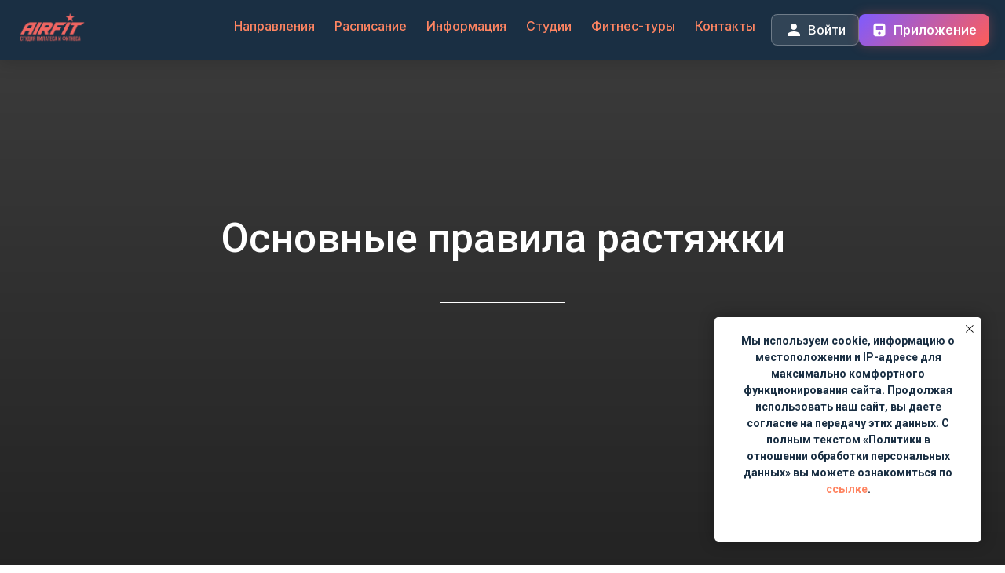

--- FILE ---
content_type: text/html; charset=UTF-8
request_url: https://airfit.ru/osnovnye-pravila-rastyazhki
body_size: 56911
content:
<!DOCTYPE html> <html> <head> <meta charset="utf-8" /> <meta http-equiv="Content-Type" content="text/html; charset=utf-8" /> <meta name="viewport" content="width=device-width, initial-scale=1.0" /> <meta name="yandex-verification" content="d2c60b71dd6d3456" /> <!--metatextblock--> <title>Правила для эффективной и безопасной растяжки</title> <meta name="description" content="Советы, которые сделают ваши тренировки по растяжке более эффективными и минимизируют риск травм. Что важно учесть, если вы занимаетесь дома" /> <meta property="og:url" content="https://airfit.ru/osnovnye-pravila-rastyazhki" /> <meta property="og:title" content="Как выделить время для занятий спортом при большой занятости?" /> <meta property="og:description" content="Как найти время для занятий спортом при плотном графике: составление расписания тренировок, определение их оптимальной продолжительности" /> <meta property="og:type" content="website" /> <meta property="og:image" content="https://static.tildacdn.com/tild3062-6264-4661-b163-383230646536/abonement-na-4-zanja.jpg" /> <link rel="canonical" href="https://airfit.ru/osnovnye-pravila-rastyazhki"> <!--/metatextblock--> <meta name="format-detection" content="telephone=no" /> <meta http-equiv="x-dns-prefetch-control" content="on"> <link rel="dns-prefetch" href="https://ws.tildacdn.com"> <link rel="dns-prefetch" href="https://static.tildacdn.com"> <link rel="shortcut icon" href="https://static.tildacdn.com/tild3465-3137-4230-b131-363235333532/favicon_2.ico" type="image/x-icon" /> <link rel="apple-touch-icon" href="https://static.tildacdn.com/tild6633-3031-4861-b830-333037666431/_.png"> <link rel="apple-touch-icon" sizes="76x76" href="https://static.tildacdn.com/tild6633-3031-4861-b830-333037666431/_.png"> <link rel="apple-touch-icon" sizes="152x152" href="https://static.tildacdn.com/tild6633-3031-4861-b830-333037666431/_.png"> <link rel="apple-touch-startup-image" href="https://static.tildacdn.com/tild6633-3031-4861-b830-333037666431/_.png"> <meta name="msapplication-TileColor" content="#000000"> <meta name="msapplication-TileImage" content="https://static.tildacdn.com/tild6165-3866-4433-b066-316264393561/_.png"> <link rel="alternate" type="application/rss+xml" title="AIRFIT" href="https://airfit.ru/rss.xml" /> <!-- Assets --> <script src="https://neo.tildacdn.com/js/tilda-fallback-1.0.min.js" async charset="utf-8"></script> <link rel="stylesheet" href="https://static.tildacdn.com/css/tilda-grid-3.0.min.css" type="text/css" media="all" onerror="this.loaderr='y';"/> <link rel="stylesheet" href="https://static.tildacdn.com/ws/project331428/tilda-blocks-page20423076.min.css?t=1768232185" type="text/css" media="all" onerror="this.loaderr='y';" /> <link rel="preconnect" href="https://fonts.gstatic.com"> <link href="https://fonts.googleapis.com/css2?family=Roboto:wght@300;400;500;700&family=Open+Sans:wght@300..800&subset=latin,cyrillic&display=swap" rel="stylesheet"> <link rel="stylesheet" href="https://static.tildacdn.com/css/tilda-cover-1.0.min.css" type="text/css" media="all" onerror="this.loaderr='y';" /> <link rel="stylesheet" href="https://static.tildacdn.com/css/tilda-feed-1.1.min.css" type="text/css" media="all" onerror="this.loaderr='y';" /> <link rel="stylesheet" href="https://static.tildacdn.com/css/tilda-popup-1.1.min.css" type="text/css" media="print" onload="this.media='all';" onerror="this.loaderr='y';" /> <noscript><link rel="stylesheet" href="https://static.tildacdn.com/css/tilda-popup-1.1.min.css" type="text/css" media="all" /></noscript> <link rel="stylesheet" href="https://static.tildacdn.com/css/tilda-slds-1.4.min.css" type="text/css" media="print" onload="this.media='all';" onerror="this.loaderr='y';" /> <noscript><link rel="stylesheet" href="https://static.tildacdn.com/css/tilda-slds-1.4.min.css" type="text/css" media="all" /></noscript> <link rel="stylesheet" href="https://static.tildacdn.com/css/tilda-forms-1.0.min.css" type="text/css" media="all" onerror="this.loaderr='y';" /> <link rel="stylesheet" href="https://static.tildacdn.com/css/tilda-cart-1.0.min.css" type="text/css" media="all" onerror="this.loaderr='y';" /> <script nomodule src="https://static.tildacdn.com/js/tilda-polyfill-1.0.min.js" charset="utf-8"></script> <script type="text/javascript">function t_onReady(func) {if(document.readyState!='loading') {func();} else {document.addEventListener('DOMContentLoaded',func);}}
function t_onFuncLoad(funcName,okFunc,time) {if(typeof window[funcName]==='function') {okFunc();} else {setTimeout(function() {t_onFuncLoad(funcName,okFunc,time);},(time||100));}}function t_throttle(fn,threshhold,scope) {return function() {fn.apply(scope||this,arguments);};}</script> <script src="https://static.tildacdn.com/js/jquery-1.10.2.min.js" charset="utf-8" onerror="this.loaderr='y';"></script> <script src="https://static.tildacdn.com/js/tilda-scripts-3.0.min.js" charset="utf-8" defer onerror="this.loaderr='y';"></script> <script src="https://static.tildacdn.com/ws/project331428/tilda-blocks-page20423076.min.js?t=1768232185" charset="utf-8" async onerror="this.loaderr='y';"></script> <script src="https://static.tildacdn.com/js/tilda-lazyload-1.0.min.js" charset="utf-8" async onerror="this.loaderr='y';"></script> <script src="https://static.tildacdn.com/js/tilda-cover-1.0.min.js" charset="utf-8" async onerror="this.loaderr='y';"></script> <script src="https://static.tildacdn.com/js/tilda-feed-1.1.min.js" charset="utf-8" async onerror="this.loaderr='y';"></script> <script src="https://static.tildacdn.com/js/tilda-slds-1.4.min.js" charset="utf-8" async onerror="this.loaderr='y';"></script> <script src="https://static.tildacdn.com/js/hammer.min.js" charset="utf-8" async onerror="this.loaderr='y';"></script> <script src="https://static.tildacdn.com/js/tilda-popup-1.0.min.js" charset="utf-8" async onerror="this.loaderr='y';"></script> <script src="https://static.tildacdn.com/js/tilda-forms-1.0.min.js" charset="utf-8" async onerror="this.loaderr='y';"></script> <script src="https://static.tildacdn.com/js/tilda-cart-1.1.min.js" charset="utf-8" async onerror="this.loaderr='y';"></script> <script src="https://static.tildacdn.com/js/tilda-widget-positions-1.0.min.js" charset="utf-8" async onerror="this.loaderr='y';"></script> <script src="https://static.tildacdn.com/js/tilda-video-1.0.min.js" charset="utf-8" async onerror="this.loaderr='y';"></script> <script src="https://static.tildacdn.com/js/tilda-video-processor-1.0.min.js" charset="utf-8" async onerror="this.loaderr='y';"></script> <script src="https://static.tildacdn.com/js/tilda-events-1.0.min.js" charset="utf-8" async onerror="this.loaderr='y';"></script> <!-- nominify begin --><!-- Yandex.RTB --> <script>window.yaContextCb=window.yaContextCb||[]</script> <script src="https://yandex.ru/ads/system/context.js" async></script> <!-- Основной адрес 1: Лужники --> <meta name="geo.region" content="RU-MOW" /> <meta name="geo.placename" content="Москва, ул. Лужники, 24, стр. 21" /> <meta name="geo.position" content="55.715684;37.553818" /> <!-- Координаты уточните! --> <meta name="ICBM" content="55.715684, 37.553818" /> <!-- Основной адрес 2: Площадь Победы --> <meta name="geo.region" content="RU-MOW" /> <meta name="geo.placename" content="Москва, площадь Победы, 2, корп. 2" /> <meta name="geo.position" content="55.736389;37.516667" /> <!-- Координаты уточните! --> <meta name="ICBM" content="55.736389, 37.516667" /> <script src="https://app2.gnzs.ru/site-integration/js/script.v3.js" data-platform="amo" data-account="12603453" data-token="f05ea72e-5616-45a1-b988-9e1233508a14"></script> <script src="https://wappi.pro/static/js/widget.js"></script> <script type="text/javascript">
WappiUTM.init(({
    "id": "70bTTkql8uAh9SKoEGP0",
    "whatsapp": {
        "text": "Здравствуйте! Мой промокод: {wappi_metric}",
        "type": "metrica",
        "profile_id": "cb302025-024c"
    },
    "telegram": {
        "text": "Здравствуйте! Мой промокод: {wappi_metric}",
        "type": "metrica",
        "profile_id": "b0f9c6b9-5c35"
    },
    "telegram_bot": {
        "text": "Здравствуйте! Мой промокод: {wappi_metric}",
        "type": "metrica",
        "profile_id": "25f083c8-a73b"
    },
    "position": "right"
}));
</script><!-- nominify end --><script type="text/javascript">window.dataLayer=window.dataLayer||[];</script> <!-- Facebook Pixel Code --> <script type="text/javascript" data-tilda-cookie-type="advertising">setTimeout(function(){!function(f,b,e,v,n,t,s)
{if(f.fbq)return;n=f.fbq=function(){n.callMethod?n.callMethod.apply(n,arguments):n.queue.push(arguments)};if(!f._fbq)f._fbq=n;n.push=n;n.loaded=!0;n.version='2.0';n.agent='pltilda';n.queue=[];t=b.createElement(e);t.async=!0;t.src=v;s=b.getElementsByTagName(e)[0];s.parentNode.insertBefore(t,s)}(window,document,'script','https://connect.facebook.net/en_US/fbevents.js');fbq('init','1143800102306842');fbq('track','PageView');},2000);</script> <!-- End Facebook Pixel Code --> <script type="text/javascript">(function() {if((/bot|google|yandex|baidu|bing|msn|duckduckbot|teoma|slurp|crawler|spider|robot|crawling|facebook/i.test(navigator.userAgent))===false&&typeof(sessionStorage)!='undefined'&&sessionStorage.getItem('visited')!=='y'&&document.visibilityState){var style=document.createElement('style');style.type='text/css';style.innerHTML='@media screen and (min-width: 980px) {.t-records {opacity: 0;}.t-records_animated {-webkit-transition: opacity ease-in-out .2s;-moz-transition: opacity ease-in-out .2s;-o-transition: opacity ease-in-out .2s;transition: opacity ease-in-out .2s;}.t-records.t-records_visible {opacity: 1;}}';document.getElementsByTagName('head')[0].appendChild(style);function t_setvisRecs(){var alr=document.querySelectorAll('.t-records');Array.prototype.forEach.call(alr,function(el) {el.classList.add("t-records_animated");});setTimeout(function() {Array.prototype.forEach.call(alr,function(el) {el.classList.add("t-records_visible");});sessionStorage.setItem("visited","y");},400);}
document.addEventListener('DOMContentLoaded',t_setvisRecs);}})();</script></head> <body class="t-body" style="margin:0;"> <!--allrecords--> <div id="allrecords" class="t-records" data-hook="blocks-collection-content-node" data-tilda-project-id="331428" data-tilda-page-id="20423076" data-tilda-page-alias="osnovnye-pravila-rastyazhki" data-tilda-formskey="484077f644b8c4705fe085ddf796d264" data-tilda-lazy="yes" data-tilda-root-zone="com" data-tilda-project-headcode="yes" data-tilda-ts="y" data-tilda-project-country="RU"> <!--header--> <header id="t-header" class="t-records" data-hook="blocks-collection-content-node" data-tilda-project-id="331428" data-tilda-page-id="2198677" data-tilda-formskey="484077f644b8c4705fe085ddf796d264" data-tilda-lazy="yes" data-tilda-root-zone="com" data-tilda-project-headcode="yes" data-tilda-ts="y" data-tilda-project-country="RU"> <div id="rec1146120586" class="r t-rec" style=" " data-animationappear="off" data-record-type="131"> <!-- T123 --> <div class="t123"> <div class="t-container_100 "> <div class="t-width t-width_100 "> <!-- nominify begin --> <!DOCTYPE html> <html lang="ru"> <head> <meta charset="utf-8"> <meta name="viewport" content="width=device-width, initial-scale=1.0"> <title>AirFit - Меню</title> <style>
        /* Уникальные CSS переменные с префиксом af- */
        :root {
            --af-primary-bg: #1A2F43;
            --af-secondary-bg: #213A54;
            --af-accent-red: #FF5D58;
            --af-accent-purple: #7E5BFF;
            --af-highlight: #FFCC4D;
            --af-text-primary: rgba(255,255,255,0.95);
            --af-text-secondary: rgba(255,255,255,0.7);
            --af-border-color: rgba(255,255,255,0.1);
            --af-transition: all 0.3s cubic-bezier(0.25, 0.8, 0.25, 1);
            --af-shadow: 0 4px 20px rgba(0,0,0,0.15);
            --af-glow: 0 0 15px rgba(255,93,88,0.3);
        }

        /* Ограничиваем область действия стилей только элементами с классом af- */
        .af-header-container,
        .af-header-container * {
            margin: 0;
            padding: 0;
            box-sizing: border-box;
            font-family: 'Inter', -apple-system, BlinkMacSystemFont, sans-serif;
        }

        /* Стили для шапки */
        .af-header {
            background: var(--af-primary-bg);
            color: white;
            padding: 15px 0;
            position: fixed;
            width: 100%;
            top: 0;
            z-index: 1000;
            box-shadow: var(--af-shadow);
            border-bottom: 1px solid var(--af-border-color);
            backdrop-filter: blur(12px);
            transition: transform 0.3s ease;
        }

        .af-header.hide {
            transform: translateY(-100%);
        }

        .af-header-container {
            max-width: 1280px;
            margin: 0 auto;
            padding: 0 20px;
            display: flex;
            justify-content: space-between;
            align-items: center;
        }

        .af-logo {
            height: 40px;
            transition: var(--af-transition);
        }

        .af-logo:hover {
            transform: translateY(-2px);
        }

        /* Стили для основного меню */
        .af-nav-menu {
            display: flex;
            align-items: center;
        }

        .af-nav-list {
            display: flex;
            list-style: none;
            align-items: center;
            margin: 0;
            padding: 0;
        }

        .af-nav-item {
            position: relative;
            margin-left: 25px;
        }

        .af-nav-link {
            color: var(--af-text-secondary);
            text-decoration: none;
            font-weight: 500;
            font-size: 16px;
            transition: var(--af-transition);
            padding: 8px 0;
            position: relative;
            display: flex;
            align-items: center;
        }

        .af-nav-link:hover {
            color: white;
        }

        .af-nav-link::after {
            content: '';
            position: absolute;
            left: 0;
            bottom: 0;
            width: 0;
            height: 2px;
            background: linear-gradient(90deg, var(--af-accent-red), var(--af-accent-purple));
            transition: var(--af-transition);
        }

        .af-nav-link:hover::after {
            width: 100%;
        }

        /* Иконка личного кабинета */
        .af-account-icon {
            width: 24px;
            height: 24px;
            margin-right: 6px;
            fill: currentColor;
        }

        /* Стили для выпадающего меню */
        .af-dropdown-menu {
            position: absolute;
            top: 100%;
            left: -20px;
            background: var(--af-secondary-bg);
            border-radius: 8px;
            padding: 15px 0;
            min-width: 220px;
            opacity: 0;
            visibility: hidden;
            transition: all 0.3s ease;
            box-shadow: var(--af-shadow);
            border: 1px solid var(--af-border-color);
            z-index: 100;
        }

        .af-dropdown-menu::before {
            content: '';
            position: absolute;
            top: -8px;
            left: 30px;
            width: 15px;
            height: 15px;
            background: var(--af-secondary-bg);
            transform: rotate(45deg);
            border-top: 1px solid var(--af-border-color);
            border-left: 1px solid var(--af-border-color);
            z-index: -1;
        }

        .af-nav-item:hover .af-dropdown-menu {
            opacity: 1;
            visibility: visible;
            transform: translateY(10px);
        }

        .af-dropdown-item {
            padding: 8px 25px;
        }

        .af-dropdown-link {
            color: var(--af-text-secondary);
            text-decoration: none;
            font-size: 14px;
            transition: var(--af-transition);
            display: block;
        }

        .af-dropdown-link:hover {
            color: white;
            transform: translateX(5px);
        }

        /* Стили для кнопок */
        .af-btn-group {
            display: flex;
            align-items: center;
            gap: 12px;
            margin-left: 20px;
        }

        .af-btn {
            display: inline-flex;
            align-items: center;
            justify-content: center;
            height: 40px;
            background: linear-gradient(135deg, var(--af-accent-purple) 0%, var(--af-accent-red) 100%);
            color: white !important;
            border: none;
            padding: 0 16px;
            border-radius: 8px;
            font-weight: 600;
            cursor: pointer;
            transition: var(--af-transition);
            text-decoration: none;
            box-shadow: var(--af-glow);
            white-space: nowrap;
        }

        .af-btn:hover {
            transform: translateY(-2px);
            box-shadow: 0 8px 25px rgba(126,91,255,0.4);
        }

        .af-btn-secondary {
            display: inline-flex;
            align-items: center;
            justify-content: center;
            height: 40px;
            background: rgba(255,255,255,0.1);
            color: white !important;
            border: 1px solid rgba(255,255,255,0.3);
            padding: 0 16px;
            border-radius: 8px;
            font-weight: 500;
            cursor: pointer;
            transition: var(--af-transition);
            text-decoration: none;
            white-space: nowrap;
        }

        .af-btn-secondary:hover {
            background: rgba(255,255,255,0.2);
            transform: translateY(-2px);
        }

        /* Стили для бургер-меню */
        .af-burger-menu {
            display: none;
            cursor: pointer;
            flex-direction: column;
            justify-content: space-between;
            width: 30px;
            height: 21px;
            position: relative;
            z-index: 1100;
        }

        .af-burger-line {
            width: 100%;
            height: 3px;
            background: white;
            border-radius: 3px;
            transition: var(--af-transition);
        }

        /* Мобильное меню */
        .af-mobile-menu {
            position: fixed;
            top: 0;
            right: -100%;
            width: 85%;
            max-width: 320px;
            height: 100vh;
            background: var(--af-primary-bg);
            padding: 80px 25px 30px;
            transition: all 0.5s ease;
            z-index: 1000;
            overflow-y: auto;
            box-shadow: -5px 0 30px rgba(0,0,0,0.3);
        }

        .af-mobile-menu.active {
            right: 0;
        }

        /* Крестик для закрытия меню */
        .af-mobile-menu-close {
            position: absolute;
            top: 20px;
            right: 20px;
            width: 24px;
            height: 24px;
            cursor: pointer;
            z-index: 1100;
        }

        .af-mobile-menu-close::before,
        .af-mobile-menu-close::after {
            content: '';
            position: absolute;
            top: 50%;
            left: 50%;
            width: 100%;
            height: 2px;
            background: white;
            transform-origin: center;
        }

        .af-mobile-menu-close::before {
            transform: translate(-50%, -50%) rotate(45deg);
        }

        .af-mobile-menu-close::after {
            transform: translate(-50%, -50%) rotate(-45deg);
        }

        .af-mobile-nav-list {
            list-style: none;
        }

        .af-mobile-nav-item {
            margin-bottom: 15px;
            border-bottom: 1px solid var(--af-border-color);
            padding-bottom: 15px;
        }

        .af-mobile-nav-link {
            color: var(--af-text-primary) !important;
            text-decoration: none;
            font-size: 18px;
            font-weight: 500;
            display: flex;
            align-items: center;
            padding: 8px 0;
        }

        .af-mobile-dropdown-menu {
            max-height: 0;
            overflow: hidden;
            transition: max-height 0.4s ease;
            padding-left: 15px;
        }

        .af-mobile-dropdown-item {
            margin-bottom: 10px;
        }

        .af-mobile-dropdown-link {
            color: var(--af-text-secondary);
            text-decoration: none;
            font-size: 16px;
            display: block;
            padding: 6px 0;
            transition: var(--af-transition);
        }

        .af-mobile-dropdown-link:hover {
            color: var(--af-accent-red);
        }

        .af-dropdown-toggle {
            display: flex;
            justify-content: space-between;
            align-items: center;
            width: 100%;
        }

        .af-dropdown-toggle::after {
            content: '+';
            font-size: 20px;
            transition: var(--af-transition);
        }

        .af-dropdown-toggle.active::after {
            content: '-';
        }

        .af-menu-overlay {
            position: fixed;
            top: 0;
            left: 0;
            width: 100%;
            height: 100%;
            background: rgba(0,0,0,0.5);
            z-index: 900;
            opacity: 0;
            visibility: hidden;
            transition: var(--af-transition);
        }

        .af-menu-overlay.active {
            opacity: 1;
            visibility: visible;
        }

        /* Иконки для мобильного меню */
        .af-mobile-icon {
            width: 20px;
            height: 20px;
            margin-right: 12px;
            fill: currentColor;
        }

        /* Анимации для бургер-меню */
        .af-burger-menu.active .af-burger-line:nth-child(1) {
            transform: translateY(9px) rotate(45deg);
        }

        .af-burger-menu.active .af-burger-line:nth-child(2) {
            opacity: 0;
        }

        .af-burger-menu.active .af-burger-line:nth-child(3) {
            transform: translateY(-9px) rotate(-45deg);
        }

        /* Адаптивность */
        @media (max-width: 1024px) {
            .af-nav-item {
                margin-left: 15px;
            }
            
            .af-btn-group {
                margin-left: 15px;
                gap: 10px;
            }
            
            .af-btn, .af-btn-secondary {
                padding: 0 14px;
                font-size: 14px;
            }
        }

        @media (max-width: 768px) {
            .af-nav-menu {
                display: none;
            }
            
            .af-burger-menu {
                display: flex;
            }
        }

        @media (max-width: 480px) {
            .af-header-container {
                padding: 0 15px;
            }
            
            .af-logo {
                height: 35px;
            }
            
            .af-mobile-nav-link {
                font-size: 16px;
            }
        }
    </style> <link href="https://fonts.googleapis.com/css2?family=Inter:wght@400;500;600;700&amp;display=swap" rel="stylesheet"></head> <body> <!-- Шапка с меню --> <header class="af-header"> <div class="af-header-container"> <a href="https://airfit.ru/"> <img src="https://static.tildacdn.com/tild6461-3735-4564-a430-346132313330/_airfit_2-removebg-p.png" alt="AirFit Logo" class="af-logo"> </a> <!-- Основное меню для десктопа --> <nav class="af-nav-menu"> <ul class="af-nav-list"> <li class="af-nav-item"> <a href="#" class="af-nav-link">Направления</a> <ul class="af-dropdown-menu"> <li class="af-dropdown-item"><a href="https://www.airfit.ru/pilates" class="af-dropdown-link">Пилатес на реформере</a></li> <li class="af-dropdown-item"><a href="https://airfit.ru/online-workout" class="af-dropdown-link">Онлайн тренировки</a></li> <li class="af-dropdown-item"><a href="https://www.airfit.ru/skiing" class="af-dropdown-link">Беговые лыжи</a></li> <li class="af-dropdown-item"><a href="https://www.airfit.ru/nordicwalking" class="af-dropdown-link">Скандинавская ходьба+ФТ</a></li> <li class="af-dropdown-item"><a href="https://airfit.ru/workout-pregnant" class="af-dropdown-link">Занятия для беременных</a></li> <li class="af-dropdown-item"><a href="https://airfit.ru/strollerairfit" class="af-dropdown-link">Мамы с детьми</a></li> <li class="af-dropdown-item"><a href="https://www.airfit.ru/functional-training" class="af-dropdown-link">Функциональный тренинг</a></li> <li class="af-dropdown-item"><a href="https://airfit.ru/bodyrelease" class="af-dropdown-link">Мобилити и релиз</a></li> <li class="af-dropdown-item"><a href="https://www.airfit.ru/running" class="af-dropdown-link">Бег</a></li> <li class="af-dropdown-item"><a href="https://airfit.ru/scandilates" class="af-dropdown-link">ScandiLates</a></li> <li class="af-dropdown-item"><a href="https://airfit.ru/roller-skiing" class="af-dropdown-link">Лыжероллеры</a></li> </ul> </li> <li class="af-nav-item"> <a href="https://www.airfit.ru/online" class="af-nav-link">Расписание</a> </li> <li class="af-nav-item"> <a href="#" class="af-nav-link">Информация</a> <ul class="af-dropdown-menu"> <li class="af-dropdown-item"><a href="https://airfit.ru/whoweare" class="af-dropdown-link">Кто мы</a></li> <li class="af-dropdown-item"><a href="#popup:infoprice" class="af-dropdown-link">Стоимость</a></li> <li class="af-dropdown-item"><a href="https://www.airfit.ru/loyalty" class="af-dropdown-link">Акции</a></li> <li class="af-dropdown-item"><a href="https://www.airfit.ru/team" class="af-dropdown-link">Тренеры</a></li> <li class="af-dropdown-item"><a href="https://www.airfit.ru/market" class="af-dropdown-link">Магазин экипировки</a></li> <li class="af-dropdown-item"><a href="https://www.airfit.ru/vacancy" class="af-dropdown-link">Вакансии</a></li> </ul> </li> <li class="af-nav-item"> <a href="#" class="af-nav-link">Студии</a> <ul class="af-dropdown-menu"> <li class="af-dropdown-item"><a href="#popup:luzhniki" class="af-dropdown-link">Лужники</a></li> <li class="af-dropdown-item"><a href="#popup:parkpobedu" class="af-dropdown-link">Парк Победы</a></li> </ul> </li> <li class="af-nav-item"> <a href="https://www.airfit.ru/camps" class="af-nav-link">Фитнес-туры</a> </li> <li class="af-nav-item"> <a href="https://www.airfit.ru/contacts" class="af-nav-link">Контакты</a> </li> </ul> <div class="af-btn-group"> <a href="https://www.airfit.ru/login" class="af-btn-secondary"> <svg class="af-account-icon" viewBox="0 0 24 24"> <path d="M12 12c2.21 0 4-1.79 4-4s-1.79-4-4-4-4 1.79-4 4 1.79 4 4 4zm0 2c-2.67 0-8 1.34-8 4v2h16v-2c0-2.66-5.33-4-8-4z"/> </svg>
                        Войти
                    </a> <a href="#popup:mobileapp" class="af-btn"> <svg width="20" height="20" viewBox="0 0 24 24" fill="none" style="margin-right: 8px;"> <path d="M17 2H7C4.79 2 3 3.79 3 6V18C3 20.21 4.79 22 7 22H17C19.21 22 21 20.21 21 18V6C21 3.79 19.21 2 17 2ZM12 19C10.9 19 10 18.1 10 17C10 15.9 10.9 15 12 15C13.1 15 14 15.9 14 17C14 18.1 13.1 19 12 19ZM17 12H7V6H17V12Z" fill="white"/> </svg>
                        Приложение
                    </a> </div> </nav> <!-- Бургер-меню для мобильных --> <div class="af-burger-menu"> <span class="af-burger-line"></span> <span class="af-burger-line"></span> <span class="af-burger-line"></span> </div> </div> </header> <!-- Мобильное меню (скрыто по умолчанию) --> <div class="af-mobile-menu"> <!-- Крестик для закрытия меню --> <div class="af-mobile-menu-close"></div> <ul class="af-mobile-nav-list"> <li class="af-mobile-nav-item"> <a href="https://airfit.ru/" class="af-mobile-nav-link"> <svg class="af-mobile-icon" viewBox="0 0 24 24"> <path d="M10 20v-6h4v6h5v-8h3L12 3 2 12h3v8z"/> </svg>
                    Главная
                </a> </li> <li class="af-mobile-nav-item"> <div class="af-dropdown-toggle"> <a href="#" class="af-mobile-nav-link"> <svg class="af-mobile-icon" viewBox="0 0 24 24"> <path d="M4 8h4V4H4v4zm6 12h4v-4h-4v4zm-6 0h4v-4H4v4zm0-6h4v-4H4v4zm6 0h4v-4h-4v4zm6-10v4h4V4h-4zm-6 4h4V4h-4v4zm6 6h4v-4h-4v4zm0 6h4v-4h-4v4z"/> </svg>
                        Направления
                    </a> <span></span> </div> <ul class="af-mobile-dropdown-menu"> <li class="af-mobile-dropdown-item"><a href="https://www.airfit.ru/pilates" class="af-mobile-dropdown-link">Пилатес на реформере</a></li> <li class="af-mobile-dropdown-item"><a href="https://airfit.ru/online-workout" class="af-mobile-dropdown-link">Онлайн тренировки</a></li> <li class="af-mobile-dropdown-item"><a href="https://www.airfit.ru/skiing" class="af-mobile-dropdown-link">Беговые лыжи</a></li> <li class="af-mobile-dropdown-item"><a href="https://www.airfit.ru/nordicwalking" class="af-mobile-dropdown-link">Скандинавская ходьба+ФТ</a></li> <li class="af-mobile-dropdown-item"><a href="https://airfit.ru/strollerairfit" class="af-mobile-dropdown-link">Мамы с детьми</a></li> <li class="af-mobile-dropdown-item"><a href="https://airfit.ru/workout-pregnant" class="af-mobile-dropdown-link">Занятия для беременных</a></li> <li class="af-mobile-dropdown-item"><a href="https://www.airfit.ru/functional-training" class="af-mobile-dropdown-link">Функциональный тренинг</a></li> <li class="af-mobile-dropdown-item"><a href="https://airfit.ru/bodyrelease" class="af-mobile-dropdown-link">Мобилити и релиз</a></li> <li class="af-mobile-dropdown-item"><a href="https://www.airfit.ru/scandilates" class="af-mobile-dropdown-link">СкандиЛатес</a></li> <li class="af-mobile-dropdown-item"><a href="https://www.airfit.ru/running" class="af-mobile-dropdown-link">Бег</a></li> </ul> </li> <li class="af-mobile-nav-item"> <a href="https://www.airfit.ru/online" class="af-mobile-nav-link"> <svg class="af-mobile-icon" viewBox="0 0 24 24"> <path d="M19 3h-1V1h-2v2H8V1H6v2H5c-1.11 0-2 .9-2 2v14c0 1.1.89 2 2 2h14c1.1 0 2-.9 2-2V5c0-1.1-.9-2-2-2zm0 16H5V8h14v11zM9 10H7v2h2v-2zm4 0h-2v2h2v-2zm4 0h-2v2h2v-2zm-8 4H7v2h2v-2zm4 0h-2v2h2v-2zm4 0h-2v2h2v-2z"/> </svg>
                    Расписание
                </a> </li> <li class="af-mobile-nav-item"> <div class="af-dropdown-toggle"> <a href="#" class="af-mobile-nav-link"> <svg class="af-mobile-icon" viewBox="0 0 24 24"> <path d="M12 2C6.48 2 2 6.48 2 12s4.48 10 10 10 10-4.48 10-10S17.52 2 12 2zm1 15h-2v-6h2v6zm0-8h-2V7h2v2z"/> </svg>
                        Информация
                    </a> <span></span> </div> <ul class="af-mobile-dropdown-menu"> <li class="af-mobile-dropdown-item"><a href="https://airfit.ru/whoweare" class="af-mobile-dropdown-link">Кто мы</a></li> <li class="af-mobile-dropdown-item"><a href="#popup:infoprice" class="af-mobile-dropdown-link">Стоимость</a></li> <li class="af-mobile-dropdown-item"><a href="https://www.airfit.ru/loyalty" class="af-mobile-dropdown-link">Акции</a></li> <li class="af-mobile-dropdown-item"><a href="https://www.airfit.ru/team" class="af-mobile-dropdown-link">Тренеры</a></li> <li class="af-mobile-dropdown-item"><a href="https://www.airfit.ru/vacancy" class="af-mobile-dropdown-link">Вакансии</a></li> <li class="af-mobile-dropdown-item"><a href="https://www.airfit.ru/market" class="af-mobile-dropdown-link">Магазин экипировки</a></li> </ul> </li> <li class="af-mobile-nav-item"> <div class="af-dropdown-toggle"> <a href="#" class="af-mobile-nav-link"> <svg class="af-mobile-icon" viewBox="0 0 24 24"> <path d="M12 2C8.13 2 5 5.13 5 9c0 5.25 7 13 7 13s7-7.75 7-13c0-3.87-3.13-7-7-7zm0 9.5c-1.38 0-2.5-1.12-2.5-2.5s1.12-2.5 2.5-2.5 2.5 1.12 2.5 2.5-1.12 2.5-2.5 2.5z"/> </svg>
                        Студии
                    </a> <span></span> </div> <ul class="af-mobile-dropdown-menu"> <li class="af-mobile-dropdown-item"><a href="#popup:luzhniki" class="af-mobile-dropdown-link">Лужники</a></li> <li class="af-mobile-dropdown-item"><a href="#popup:parkpobedu" class="af-mobile-dropdown-link">Парк Победы</a></li> </ul> </li> <li class="af-mobile-nav-item"> <a href="https://www.airfit.ru/camps" class="af-mobile-nav-link"> <svg class="af-mobile-icon" viewBox="0 0 24 24"> <path d="M17.66 7.93L12 2.27 6.34 7.93c-3.12 3.12-3.12 8.19 0 11.31C7.9 20.8 9.95 21.58 12 21.58c2.05 0 4.1-.78 5.66-2.34 3.12-3.12 3.12-8.19 0-11.31zM12 19.59c-1.6 0-3.11-.62-4.24-1.76C6.62 16.69 6 15.19 6 13.59s.62-3.11 1.76-4.24L12 5.1v14.49z"/> </svg>
                    Фитнес-туры
                </a> </li> <li class="af-mobile-nav-item"> <a href="https://www.airfit.ru/login" class="af-mobile-nav-link"> <svg class="af-mobile-icon" viewBox="0 0 24 24"> <path d="M12 12c2.21 0 4-1.79 4-4s-1.79-4-4-4-4 1.79-4 4 1.79 4 4 4zm0 2c-2.67 0-8 1.34-8 4v2h16v-2c0-2.66-5.33-4-8-4z"/> </svg>
                    Личный кабинет
                </a> </li> <li class="af-mobile-nav-item"> <a href="#popup:mobileapp" class="af-mobile-nav-link"> <svg class="af-mobile-icon" viewBox="0 0 24 24"> <path d="M17 2H7C4.79 2 3 3.79 3 6V18C3 20.21 4.79 22 7 22H17C19.21 22 21 20.21 21 18V6C21 3.79 19.21 2 17 2ZM12 19C10.9 19 10 18.1 10 17C10 15.9 10.9 15 12 15C13.1 15 14 15.9 14 17C14 18.1 13.1 19 12 19ZM17 12H7V6H17V12Z" fill="white"/> </svg>
                    Приложение
                </a> </li> <li class="af-mobile-nav-item"> <a href="https://wa.me/79258482432" class="af-mobile-nav-link"> <svg class="af-mobile-icon" viewBox="0 0 24 24"> <path d="M20.01 15.38c-1.23 0-2.42-.2-3.53-.56-.35-.12-.74-.03-1.01.24l-1.57 1.97c-2.83-1.35-5.48-3.9-6.89-6.83l1.95-1.66c.27-.28.35-.67.24-1.02-.37-1.11-.56-2.3-.56-3.53 0-.54-.45-.99-.99-.99H4.19C3.65 3 3 3.24 3 3.99 3 13.28 10.73 21 20.01 21c.71 0 .99-.63.99-1.18v-3.45c0-.54-.45-.99-.99-.99z" fill="white"/> </svg>
                    Написать в whatsapp
                </a> </li> </ul> </div> <!-- Оверлей для мобильного меню --> <div class="af-menu-overlay"></div> <!-- Скрипты --> <script>
        (function() {
            // Изолируем скрипты в самовызывающейся функции
            document.addEventListener('DOMContentLoaded', function() {
                const burgerMenu = document.querySelector('.af-burger-menu');
                const mobileMenu = document.querySelector('.af-mobile-menu');
                const menuOverlay = document.querySelector('.af-menu-overlay');
                const dropdownToggles = document.querySelectorAll('.af-dropdown-toggle');
                const header = document.querySelector('.af-header');
                const mobileMenuClose = document.querySelector('.af-mobile-menu-close');
                
                let lastScroll = 0;
                
                // Открытие/закрытие мобильного меню
                if (burgerMenu) {
                    burgerMenu.addEventListener('click', function() {
                        this.classList.toggle('active');
                        mobileMenu.classList.toggle('active');
                        menuOverlay.classList.toggle('active');
                        document.body.classList.toggle('no-scroll');
                    });
                }
                
                // Закрытие меню при клике на крестик
                if (mobileMenuClose) {
                    mobileMenuClose.addEventListener('click', function() {
                        burgerMenu.classList.remove('active');
                        mobileMenu.classList.remove('active');
                        menuOverlay.classList.remove('active');
                        document.body.classList.remove('no-scroll');
                    });
                }
                
                // Закрытие меню при клике на оверлей
                if (menuOverlay) {
                    menuOverlay.addEventListener('click', function() {
                        burgerMenu.classList.remove('active');
                        mobileMenu.classList.remove('active');
                        this.classList.remove('active');
                        document.body.classList.remove('no-scroll');
                    });
                }
                
                // Работа выпадающих списков в мобильном меню
                if (dropdownToggles) {
                    dropdownToggles.forEach(toggle => {
                        toggle.addEventListener('click', function(e) {
                            e.preventDefault();
                            this.classList.toggle('active');
                            const dropdown = this.nextElementSibling;
                            
                            if (dropdown.style.maxHeight) {
                                dropdown.style.maxHeight = null;
                            } else {
                                dropdown.style.maxHeight = dropdown.scrollHeight + 'px';
                            }
                        });
                    });
                }
                
                // Закрытие меню при клике на ссылку (для якорных ссылок)
                const mobileLinks = document.querySelectorAll('.af-mobile-nav-link, .af-mobile-dropdown-link');
                if (mobileLinks) {
                    mobileLinks.forEach(link => {
                        link.addEventListener('click', function(e) {
                            if (this.getAttribute('href') === '#' || this.getAttribute('href').startsWith('#popup')) {
                                e.preventDefault();
                            } else {
                                if (burgerMenu) burgerMenu.classList.remove('active');
                                if (mobileMenu) mobileMenu.classList.remove('active');
                                if (menuOverlay) menuOverlay.classList.remove('active');
                                document.body.classList.remove('no-scroll');
                            }
                        });
                    });
                }
                
                // Плавный скролл для якорных ссылок
                document.querySelectorAll('.af-header-container a[href^="#"]').forEach(anchor => {
                    anchor.addEventListener('click', function(e) {
                        if (this.getAttribute('href') !== '#') {
                            e.preventDefault();
                            
                            const targetId = this.getAttribute('href');
                            const targetElement = document.querySelector(targetId);
                            
                            if (targetElement) {
                                window.scrollTo({
                                    top: targetElement.offsetTop - 80,
                                    behavior: 'smooth'
                                });
                            }
                        }
                    });
                });
                
                // Скрытие/показ шапки при скролле
                if (header) {
                    window.addEventListener('scroll', function() {
                        const currentScroll = window.pageYOffset;
                        
                        if (currentScroll <= 0) {
                            header.classList.remove('hide');
                            return;
                        }
                        
                        if (currentScroll > lastScroll && !header.classList.contains('hide')) {
                            // Скролл вниз
                            header.classList.add('hide');
                        } else if (currentScroll < lastScroll && header.classList.contains('hide')) {
                            // Скролл вверх
                            header.classList.remove('hide');
                        }
                        
                        lastScroll = currentScroll;
                    });
                }
            });
        })();
    </script> </body> </html> <!-- nominify end --> </div> </div> </div> </div> </header> <!--/header--> <div id="rec329797227" class="r t-rec" style=" " data-animationappear="off" data-record-type="46"> <!-- cover --> <div class="t-cover" id="recorddiv329797227"bgimgfield="img"style="height:100vh;background-image:linear-gradient(to bottom, #ccc, #777);"> <div class="t-cover__carrier" id="coverCarry329797227"data-content-cover-id="329797227"data-content-cover-bg=""data-display-changed="true"data-content-cover-height="100vh"data-content-cover-parallax="fixed"data-content-use-image-for-mobile-cover=""style="height:100vh; "itemscope itemtype="http://schema.org/ImageObject"><meta itemprop="image" content=""></div> <div class="t-cover__filter" style="height:100vh;background-image: linear-gradient(to bottom, rgba(0,0,0,0.70), rgba(0,0,0,0.70));"></div> <div class="t-container"> <div class="t-cover__wrapper t-valign_middle" style="height:100vh;"> <div class="t032"> <div class="t032__wrapper" data-hook-content="covercontent"> <h1 class="t032__title t-title t-title_md" field="title">Основные правила растяжки <br /></h1> <div class="t-row"> <div class="t-col t-col_2 t-prefix_5"> <div class="t-divider t032__line" style=""></div> </div> </div> <div class="t-row"> <div class="t-col t-col_10 t-prefix_1"> <div class="t032__descr t-descr t-descr_lg" field="descr"></div> </div> </div> <span class="space"></span> </div> </div> </div> </div> </div> </div> <div id="rec329797228" class="r t-rec" style=" " data-animationappear="off" data-record-type="875"> <!-- t875 --> <script>t_onReady(function() {t_onFuncLoad('t875_init',function() {t875_init('329797228');});});</script> </div> <div id="rec329797229" class="r t-rec t-rec_pt_0 t-rec_pb_0" style="padding-top:0px;padding-bottom:0px; " data-animationappear="off" data-record-type="758"> <!-- t758 --> <div class="t758"> <div class="t-container"> <div class="t758__col t-col t-col_12 "> <div class="t758__wrapper t-align_left"> <ul class="t758__list"> <li class="t758__list_item"> <div class="t758__link-item__wrapper"> <a class="t-menu__link-item " href="/">
Главная
</a> </div> <span class="t758__breadcrumb-divider">→</span> </li> <li class="t758__list_item"> <div class="t758__link-item__wrapper"><a class="t-menu__link-item " href="/blog">Блог</a></div> <span class="t758__breadcrumb-divider">→</span> </li> <li class="t758__list_item"> <div class="t758__link-item__wrapper"><div class="t-menu__link-item t758__link-item_active">Основные правила растяжки</div></div> </li> </ul> </div> </div> </div> </div> <style>#rec329797229 .t758__breadcrumb-divider{color:#858585;}#rec329797229 .t758 .t-menu__link-item{-webkit-transition:color 0.3s ease-in-out,opacity 0.3s ease-in-out;transition:color 0.3s ease-in-out,opacity 0.3s ease-in-out;}#rec329797229 .t758 .t-menu__link-item:hover{color:#ff0000 !important;}#rec329797229 .t758 .t-menu__link-item:focus-visible{color:#ff0000 !important;}</style> <style> #rec329797229 .t758__link-item__wrapper .t-menu__link-item{font-weight:300;}</style> <style> #rec329797229 .t758__breadcrumb-divider{font-weight:300;}</style> </div> <div id="rec329797230" class="r t-rec t-rec_pt_45 t-rec_pb_45" style="padding-top:45px;padding-bottom:45px;background-color:#1a2f43; " data-record-type="239" data-bg-color="#1a2f43"> <!-- T210 --> <div class="t210"> <div class="t-container"> <div class="t-col t-col_10 t-prefix_2"> <div class="t-col t-col_5 t210__descrblock"> <div class="t-divider t210__line" style="background-color:#ff5d58;"></div> <div class="t210__descr t-text-impact t-text-impact_sm" field="descr"></div> </div> <div class="t-col t-col_8" style="margin:0; float:none; display:inherit;"> <div class="t210__text t-text t-text_md" field="text">Вы хотите сесть на шпагат или получить гибкое пластичное тело? Если да, то самое время узнать, <a href="/polza-ot-zanyatiy-stretchingom" style="">что такое стретчинг</a>. Тренировки по растяжке помогут вам добиться желаемого результата. При кажущейся легкости стрейчинг может быть травмоопасным, если не соблюдать технику безопасности. Также существует несколько полезных советов, которые позволят вам добиться желаемого результата быстрее.</div> </div> </div> </div> </div> <style> #rec329797230 .t210__descr{color:#ffffff;}#rec329797230 .t210__text{color:#ffffff;opacity:0.7;}</style> </div> <div id="rec329797231" class="r t-rec t-rec_pt_45 t-rec_pb_45" style="padding-top:45px;padding-bottom:45px; " data-record-type="47"> <!-- T033 --> <div class="t033"> <div class="t-container"> <div class="t-col t-col_4 "> <div class="t033__lineTop" style=""></div> <div class="t033__title t-title" field="title">Советы по растяжке и правила безопасности</div> </div> <div class="t-col t-col_8 "> <div class="t033__descr t-descr t-descr_xl" field="text">Если вы выбрали растяжку и <a href="/personaltraining" style="">фитнес дома</a>, купите коврик. Во-первых, заниматься на нем удобнее, чем на полу, во-вторых, так вы минимизируете риск поскользнуться и упасть. Обращайте внимание на ощущения в теле. Если вы почувствовали сильную боль, немедленно прекратите тренировку.<br /><br />Обязательно предварительно разминайтесь перед тем, как приступить к упражнениям. Подойдут самые простые разминочные упражнения: наклоны головой, махи руками и ногами, бег на месте. Старайтесь тренироваться регулярно. Чтобы был виден результат, лучше тренироваться каждый день по 20-30 минут, чем по часу два раза в неделю. Если делать перерывы в несколько дней между тренировками, весь прогресс быстро уйдет. Важно постепенно увеличивать нагрузки. Начать занятие стоит, например, с глубоких выпадов, наклонов туловища с прямыми ногами. Позже уже можно переходить к шпагатам.<br /></div> </div> </div> </div> </div> <div id="rec329797233" class="r t-rec t-rec_pt_45 t-rec_pb_45" style="padding-top:45px;padding-bottom:45px;background-color:#1a2f43; " data-record-type="239" data-bg-color="#1a2f43"> <!-- T210 --> <div class="t210"> <div class="t-container"> <div class="t-col t-col_10 t-prefix_2"> <div class="t-col t-col_5 t210__descrblock"> <div class="t-divider t210__line" style="background-color:#ff5d58;"></div> <div class="t210__descr t-text-impact t-text-impact_sm" field="descr"></div> </div> <div class="t-col t-col_8" style="margin:0; float:none; display:inherit;"> <div class="t210__text t-text t-text_md" field="text">Распределяйте нагрузку равномерно, на все группы мышц. Если регулярно нагружать одни и те же, есть риск возникновения болей. Комплексная растяжка подарит ощущение легкости во всем теле. Тянитесь симметрично. Например, выполнив упражнение на правую ногу, сделайте такое же на левую.<br /><br />Следите за дыханием. Не задерживайте его во время упражнения. Нужно делать глубокий вдох через нос и выдыхать через рот.<br /><br />Обязательно делайте паузы между упражнениями и подходами. Давайте мышцам отдохнуть. Если делали упражнения на ноги, встряхните их. А после упражнений на спину расслабьтесь в позе ребенка. Во время тренировки старайтесь избегать резких движений. И главное, не сравнивайте себя с другими. У всех разный организм, и каждому нужно свое время для развития гибкости.</div> </div> </div> </div> </div> <style> #rec329797233 .t210__descr{color:#ffffff;}#rec329797233 .t210__text{color:#ffffff;opacity:0.7;}</style> </div> <div id="rec333110311" class="r t-rec" style=" " data-animationappear="off" data-record-type="131"> <!-- T123 --> <div class="t123"> <div class="t-container_100 "> <div class="t-width t-width_100 "> <!-- nominify begin --> <!-- Yandex.RTB R-A-674096-1 --> <div id="yandex_rtb_R-A-674096-1"></div> <script type="text/javascript">
    (function(w, d, n, s, t) {
        w[n] = w[n] || [];
        w[n].push(function() {
            Ya.Context.AdvManager.render({
                blockId: "R-A-674096-1",
                renderTo: "yandex_rtb_R-A-674096-1",
                async: true
            });
        });
        t = d.getElementsByTagName("script")[0];
        s = d.createElement("script");
        s.type = "text/javascript";
        s.src = "//an.yandex.ru/system/context.js";
        s.async = true;
        t.parentNode.insertBefore(s, t);
    })(this, this.document, "yandexContextAsyncCallbacks");
</script> <!-- nominify end --> </div> </div> </div> </div> <div id="rec167408330" class="r t-rec t-rec_pt_60 t-rec_pb_90" style="padding-top:60px;padding-bottom:90px;background-color:#ff5d58; " data-record-type="121" data-alias-record-type="580" data-bg-color="#ff5d58"> </div> <div id="rec141482100" class="r t-rec t-rec_pt_135 t-rec_pb_135" style="padding-top:135px;padding-bottom:135px;background-color:#1a2f43; " data-animationappear="off" data-record-type="121" data-alias-record-type="915" data-bg-color="#1a2f43"> </div> <!--footer--> <footer id="t-footer" class="t-records" data-hook="blocks-collection-content-node" data-tilda-project-id="331428" data-tilda-page-id="2178945" data-tilda-formskey="484077f644b8c4705fe085ddf796d264" data-tilda-lazy="yes" data-tilda-root-zone="com" data-tilda-project-headcode="yes" data-tilda-ts="y" data-tilda-project-country="RU"> <div id="rec1104516426" class="r t-rec" style=" " data-animationappear="off" data-record-type="131"> <!-- T123 --> <div class="t123"> <div class="t-container_100 "> <div class="t-width t-width_100 "> <!-- nominify begin --> <!DOCTYPE html> <html lang="ru"> <head> <meta charset="utf-8"> <meta name="viewport" content="width=device-width, initial-scale=1.0"> <title>AirFit - Фитнес студия</title> <style>
        :root {
            --primary-bg: linear-gradient(135deg, #1a1a2e 0%, #16213e 100%);
            --card-bg: rgba(255,255,255,0.05);
            --primary-text: rgba(255,255,255,0.95);
            --secondary-text: rgba(255,255,255,0.7);
            --accent: #ff5d58;
            --accent-secondary: #7e5bff;
            --border-color: rgba(255,255,255,0.1);
            --border-radius: 16px;
            --transition: all 0.3s cubic-bezier(0.25, 0.8, 0.25, 1);
            --shadow: 0 4px 20px rgba(0,0,0,0.15);
            --glow: 0 0 15px rgba(255,93,88,0.3);
        }

        /* Базовые стили */
        .airfit-footer {
            font-family: 'Inter', -apple-system, BlinkMacSystemFont, sans-serif;
            background: var(--primary-bg);
            color: var(--primary-text);
            padding: 60px 0 30px;
            position: relative;
            overflow: hidden;
            border-top: 1px solid var(--border-color);
            backdrop-filter: blur(12px);
            box-shadow: var(--shadow);
        }

        .footer-container {
            max-width: 1280px;
            margin: 0 auto;
            padding: 0 40px;
            box-sizing: border-box;
        }

        .footer-grid {
            display: grid;
            grid-template-columns: repeat(auto-fit, minmax(260px, 1fr));
            gap: 30px;
            margin-bottom: 40px;
        }

        .footer-section {
            margin-bottom: 25px;
        }

        .footer-section h3 {
            color: white;
            font-size: 18px;
            font-weight: 700;
            margin-bottom: 20px;
            position: relative;
            padding-bottom: 10px;
            display: inline-block;
        }

        .footer-section h3::after {
            content: '';
            position: absolute;
            left: 0;
            bottom: 0;
            width: 100%;
            height: 3px;
            background: linear-gradient(90deg, var(--accent), var(--accent-secondary));
            border-radius: 3px;
        }

        .footer-links {
            list-style: none;
            padding: 0;
            margin: 0;
            display: grid;
            gap: 12px;
        }

        .footer-links li {
            margin: 0;
        }

        .footer-links a {
            color: var(--secondary-text);
            text-decoration: none;
            transition: var(--transition);
            display: inline-block;
            padding: 8px 0;
            font-size: 15px;
            position: relative;
            font-weight: 400;
        }

        .footer-links a::before {
            content: '';
            position: absolute;
            left: 0;
            bottom: 5px;
            width: 0;
            height: 2px;
            background: linear-gradient(90deg, var(--accent), var(--accent-secondary));
            transition: var(--transition);
        }

        .footer-links a:hover {
            color: white;
            transform: translateX(5px);
        }

        .footer-links a:hover::before {
            width: 20px;
        }

        /* Блок контактов */
        .contact-card {
            background: var(--card-bg);
            border-radius: var(--border-radius);
            padding: 20px;
            margin-bottom: 25px;
            transition: var(--transition);
            border: 1px solid var(--border-color);
            box-shadow: var(--shadow);
            backdrop-filter: blur(5px);
        }

        .contact-card:hover {
            transform: translateY(-5px);
            box-shadow: 0 10px 25px rgba(0,0,0,0.2), var(--glow);
        }

        .contact-info {
            margin-bottom: 15px;
            display: flex;
            align-items: center;
        }

        .contact-info a {
            color: var(--primary-text);
            text-decoration: none;
            transition: var(--transition);
            font-size: 15px;
            display: flex;
            align-items: center;
            gap: 10px;
        }

        .contact-info a:hover {
            color: var(--accent);
        }

        .contact-info svg {
            width: 18px;
            height: 18px;
            fill: currentColor;
        }

        .phone-link {
            font-weight: 600;
            color: var(--accent) !important;
            font-size: 18px !important;
        }

        /* Социальные сети */
        .social-section {
            margin-bottom: 20px;
        }

        .social-links {
            display: flex;
            gap: 12px;
            margin-bottom: 20px;
        }

        .social-link {
            width: 40px;
            height: 40px;
            border-radius: 12px;
            background: var(--card-bg);
            display: flex;
            align-items: center;
            justify-content: center;
            transition: var(--transition);
            border: 1px solid var(--border-color);
            box-shadow: var(--shadow);
        }

        .social-link:hover {
            background: linear-gradient(135deg, var(--accent), var(--accent-secondary));
            transform: translateY(-3px) scale(1.1);
            box-shadow: var(--glow);
        }

        .social-link svg {
            width: 18px;
            height: 18px;
            fill: var(--primary-text);
        }

        /* Логотип и копирайт */
        .brand-section {
            display: flex;
            flex-direction: column;
            align-items: flex-start;
        }

        .footer-logo {
            margin-bottom: 25px;
            max-width: 120px;
            filter: drop-shadow(0 2px 10px rgba(0,0,0,0.3));
            transition: var(--transition);
        }

        .footer-logo:hover {
            transform: translateY(-3px);
        }

        .copyright {
            color: var(--secondary-text);
            font-size: 14px;
            line-height: 1.6;
            margin-bottom: 20px;
        }

        /* Юридическая информация */
        .legal-info {
            font-size: 13px;
            color: var(--secondary-text);
            line-height: 1.6;
            margin-bottom: 20px;
        }

        .disclaimer {
            font-size: 12px;
            color: rgba(255,255,255,0.5);
            margin-top: 25px;
            line-height: 1.6;
        }

        /* Кнопка скачивания приложения */
        .download-app-container {
            display: flex;
            flex-direction: column;
            align-items: flex-start;
            margin: 20px 0;
            width: 100%;
        }

        .download-app-btn {
            background: linear-gradient(135deg, var(--accent-secondary) 0%, var(--accent) 100%) !important;
            color: white !important;
            border: none !important;
            padding: 14px 28px !important;
            border-radius: 12px !important;
            font-weight: 700 !important;
            cursor: pointer !important;
            transition: var(--transition) !important;
            display: inline-flex !important;
            align-items: center !important;
            justify-content: center !important;
            text-decoration: none !important;
            text-align: center !important;
            font-size: 16px !important;
            min-width: 200px !important;
            box-shadow: var(--glow) !important;
            position: relative !important;
            overflow: hidden !important;
            border: 1px solid rgba(255,255,255,0.2) !important;
            margin-bottom: 15px !important;
            height: auto !important;
            line-height: 1.3 !important;
            z-index: 1;
            box-sizing: border-box;
            width: 100%;
            max-width: 260px;
        }

        .download-app-btn::before {
            content: '';
            position: absolute;
            top: 0;
            left: 0;
            width: 100%;
            height: 100%;
            background: linear-gradient(135deg, rgba(255,255,255,0.1) 0%, transparent 100%);
            z-index: -1;
            transition: var(--transition);
            opacity: 0;
        }

        .download-app-btn:hover {
            transform: translateY(-3px) !important;
            box-shadow: 0 10px 30px rgba(126,91,255,0.5) !important;
        }

        .download-app-btn:hover::before {
            opacity: 1;
        }

        .download-app-btn span.icon {
            display: inline-block !important;
            margin-left: 10px !important;
            transition: var(--transition) !important;
            font-size: 18px !important;
        }

        /* Стили для виджетов рейтингов */
        .ratings-widget {
            display: flex;
            flex-wrap: wrap;
            gap: 15px;
            justify-content: center;
            margin-top: 40px;
            padding-top: 30px;
            border-top: 1px solid var(--border-color);
        }

        .rating-container {
            background: var(--card-bg);
            border-radius: var(--border-radius);
            padding: 12px;
            transition: var(--transition);
            border: 1px solid var(--border-color);
            box-shadow: var(--shadow);
            backdrop-filter: blur(5px);
            display: flex;
            flex-direction: column;
            align-items: center;
            gap: 8px;
        }

        .rating-container:hover {
            transform: translateY(-5px);
            box-shadow: 0 10px 25px rgba(0,0,0,0.2);
        }

        .rating-label {
            font-size: 12px;
            color: var(--secondary-text);
            text-align: center;
            max-width: 150px;
            line-height: 1.3;
        }

        .ratings-widget iframe {
            border: none;
            background: transparent;
        }

        /* Анимации */
        @keyframes float {
            0%, 100% { transform: translateY(0); }
            50% { transform: translateY(-10px); }
        }

        .floating-element {
            animation: float 6s ease-in-out infinite;
        }

        /* Адаптивность */
        @media (max-width: 1024px) {
            .footer-container {
                padding: 0 30px;
            }
        }

        @media (max-width: 768px) {
            .footer-grid {
                grid-template-columns: 1fr 1fr;
            }
            
            .brand-section {
                grid-column: span 2;
            }

            .ratings-widget {
                flex-direction: row;
                align-items: center;
                justify-content: center;
            }
        }

        @media (max-width: 576px) {
            .footer-grid {
                grid-template-columns: 1fr;
            }
            
            .brand-section {
                grid-column: span 1;
            }
            
            .footer-section h3 {
                font-size: 17px;
            }
            
            .footer-links a {
                font-size: 14px;
            }

            .download-app-btn {
                padding: 12px 20px !important;
                font-size: 15px !important;
                min-width: 100% !important;
                max-width: 100% !important;
            }
            
            .download-app-btn span.icon {
                font-size: 16px !important;
            }
            
            .social-link {
                width: 36px;
                height: 36px;
            }
            
            .social-link svg {
                width: 16px;
                height: 16px;
            }
            
            .contact-info a {
                font-size: 14px;
            }
            
            .phone-link {
                font-size: 16px !important;
            }
            
            .rating-container {
                padding: 10px;
            }
            
            .rating-label {
                font-size: 11px;
            }
        }
    </style> <link href="https://fonts.googleapis.com/css2?family=Inter:wght@400;500;600;700&display=swap" rel="stylesheet"> </head> <body> <footer class="airfit-footer"> <div class="footer-container"> <div class="footer-grid"> <!-- Логотип и информация о компании --> <div class="brand-section"> <a href="https://airfit.ru/" class="footer-logo floating-element"> <img src="https://static.tildacdn.com/tild6461-3735-4564-a430-346132313330/_airfit_2-removebg-p.png" alt="AirFit Logo" width="120"> </a> <p class="copyright">AirFit® — премиальная студия пилатеса и функционального тренинга. 2010-2025</p> <!-- Контейнер для кнопки и социальных иконок --> <div class="download-app-container"> <a href="#popup:mobileapp" class="download-app-btn">
                            Скачать приложение
                            <span class="icon">↓</span> </a> <div class="social-section"> <p style="color: var(--secondary-text); font-size: 14px; margin-bottom: 15px;">Мы в соцсетях:</p> <div class="social-links"> <a href="https://t.me/airfitru" class="social-link" aria-label="Telegram"> <svg xmlns="http://www.w3.org/2000/svg" viewBox="0 0 24 24"> <path d="M12 0C5.374 0 0 5.373 0 12s5.374 12 12 12 12-5.373 12-12S18.626 0 12 0zm5.894 8.221l-1.97 9.28c-.145.658-.537.818-1.084.508l-3-2.21-1.446 1.394c-.14.14-.26.26-.534.26l.213-3.053 5.56-5.022c.24-.213-.054-.334-.373-.12l-6.87 4.326-2.962-.924c-.64-.203-.658-.64.135-.954l11.566-4.458c.532-.196 1.006.128.832.941z"/> </svg> </a> <a href="https://m.vk.com/airfit_ru" class="social-link" aria-label="VKontakte"> <svg xmlns="http://www.w3.org/2000/svg" viewBox="0 0 24 24"> <path d="M15.073 2H8.938C3.332 2 2 3.333 2 8.927v6.136C2 20.667 3.323 22 8.927 22h6.136C20.667 22 22 20.677 22 15.073V8.938C22 3.332 20.677 2 15.073 2zm3.073 14.27h-1.459c-.552 0-.718-.447-1.708-1.437-.864-.834-1.229-.938-1.448-.938-.302 0-.385.083-.385.5v1.312c0 .354-.115.563-1.042.563-1.51 0-3.109-.921-4.25-2.625-1.584-2.302-1.75-4.166-1.75-4.604 0-.218.083-.417.5-.417h1.459c.375 0 .51.167.656.552.708 2.084 1.916 3.854 2.406 3.854.188 0 .27-.083.27-.552v-2.146c-.062-.979-.582-1.062-.582-1.416 0-.167.167-.27.333-.27h2.292c.292 0 .396.146.396.479v2.854c0 .313.135.417.229.417.188 0 .333-.104.646-.417.98-1.062 1.708-2.687 1.708-2.687.125-.23.292-.334.573-.334h1.459c.437 0 .53.209.437.531-.208 1.082-2.189 3.438-2.189 3.438-.167.187-.24.302 0 .521.145.187.625.541 1 1 1 1 1.708 1.812 1.708 2.312 0 .417-.323.563-.635.563z"/> </svg> </a> <a href="https://www.youtube.com/channel/UCRHzxM67lVcDs-YESWNLIiA" class="social-link" aria-label="YouTube"> <svg xmlns="http://www.w3.org/2000/svg" viewBox="0 0 24 24"> <path d="M23.498 6.186a3.016 3.016 0 0 0-2.122-2.136C19.505 3.545 12 3.545 12 3.545s-7.505 0-9.377.505A3.017 3.017 0 0 0 .502 6.186C0 8.07 0 12 0 12s0 3.93.502 5.814a3.016 3.016 0 0 0 2.122 2.136c1.871.505 9.376.505 9.376.505s7.505 0 9.377-.505a3.015 3.015 0 0 0 2.122-2.136C24 15.93 24 12 24 12s0-3.93-.502-5.814zM9.545 15.568V8.432L15.818 12l-6.273 3.568z"/> </svg> </a> <a href="https://wa.me/79258482432?text=Здравствуйте!%20Мой%20промокод:%20{wappi_metric}
" class="social-link" aria-label="WhatsApp"> <svg xmlns="http://www.w3.org/2000/svg" viewBox="0 0 24 24"> <path d="M17.472 14.382c-.297-.149-1.758-.867-2.03-.967-.273-.099-.471-.148-.67.15-.197.297-.767.966-.94 1.164-.173.199-.347.223-.644.075-.297-.15-1.255-.463-2.39-1.475-.883-.788-1.48-1.761-1.653-2.059-.173-.297-.018-.458.13-.606.134-.133.298-.347.446-.52.149-.174.198-.298.298-.497.099-.198.05-.371-.025-.52-.075-.149-.669-1.612-.916-2.207-.242-.579-.487-.5-.669-.51-.173-.008-.371-.01-.57-.01-.198 0-.52.074-.792.372-.272.297-1.04 1.016-1.04 2.479 0 1.462 1.065 2.875 1.213 3.074.149.198 2.096 3.2 5.077 4.487.709.306 1.262.489 1.694.625.712.227 1.36.195 1.871.118.571-.085 1.758-.719 2.006-1.413.248-.694.248-1.289.173-1.413-.074-.124-.272-.198-.57-.347m-5.421 7.403h-.004a9.87 9.87 0 01-5.031-1.378l-.361-.214-3.741.982.998-3.648-.235-.374a9.86 9.86 0 01-1.51-5.26c.001-5.45 4.436-9.884 9.888-9.884 2.64 0 5.122 1.03 6.988 2.898a9.825 9.825 0 012.893 6.994c-.003 5.45-4.437 9.884-9.885 9.884m8.413-18.297A11.815 11.815 0 0012.05 0C5.495 0 .16 5.335 .157 11.892c0 2.096.547 4.142 1.588 5.945L.057 24l6.305-1.654a11.882 11.882 0 005.683 1.448h.005c6.554 0 11.89-5.335 11.893-11.893a11.821 11.821 0 00-3.48-8.413z"/> </svg> </a> <a href="https://www.instagram.com/airfitru" class="social-link" aria-label="Instagram"> <svg xmlns="http://www.w3.org/2000/svg" viewBox="0 0 24 24"> <path d="M12 0C8.74 0 8.333.015 7.053.072 5.775.132 4.905.333 4.14.63c-.789.306-1.459.717-2.126 1.384S.935 3.35.63 4.14C.333 4.905.131 5.775.072 7.053.012 8.333 0 8.74 0 12s.015 3.667.072 4.947c.06 1.277.261 2.148.558 2.913.306.788.717 1.459 1.384 2.126.667.666 1.336 1.079 2.126 1.384.766.296 1.636.499 2.913.558C8.333 23.988 8.74 24 12 24s3.667-.015 4.947-.072c1.277-.06 2.148-.262 2.913-.558.788-.306 1.459-.718 2.126-1.384.666-.667 1.079-1.335 1.384-2.126.296-.765.499-1.636.558-2.913.06-1.28.072-1.687.072-4.947s-.015-3.667-.072-4.947c-.06-1.277-.262-2.149-.558-2.913-.306-.789-.718-1.459-1.384-2.126C21.319 1.347 20.651.935 19.86.63c-.765-.297-1.636-.499-2.913-.558C15.667.012 15.26 0 12 0zm0 2.16c3.203 0 3.585.016 4.85.071 1.17.055 1.805.249 2.227.415.562.217.96.477 1.382.896.419.42.679.819.896 1.381.164.422.36 1.057.413 2.227.057 1.266.07 1.648.07 4.85s-.015 3.585-.074 4.85c-.061 1.17-.256 1.805-.421 2.227-.224.562-.479.96-.899 1.382-.419.419-.824.679-1.38.896-.42.164-1.065.36-2.235.413-1.274.057-1.649.07-4.859.07-3.211 0-3.586-.015-4.859-.074-1.171-.061-1.816-.256-2.236-.421-.569-.224-.96-.479-1.379-.899-.421-.419-.69-.824-.9-1.38-.165-.42-.359-1.065-.42-2.235-.045-1.26-.061-1.649-.061-4.844 0-3.196.016-3.586.061-4.861.061-1.17.255-1.814.42-2.234.21-.57.479-.96.9-1.381.419-.419.81-.689 1.379-.898.42-.166 1.051-.361 2.221-.421 1.275-.045 1.65-.06 4.859-.06l.045.03zm0 3.678c-3.405 0-6.162 2.76-6.162 6.162 0 3.405 2.76 6.162 6.162 6.162 3.405 0 6.162-2.76 6.162-6.162 0-3.405-2.76-6.162-6.162-6.162zM12 16c-2.21 0-4-1.79-4-4s1.79-4 4-4 4 1.79 4 4-1.79 4-4 4zm7.846-10.405c0 .795-.646 1.44-1.44 1.44-.795 0-1.44-.646-1.44-1.44 0-.794.646-1.439 1.44-1.439.793-.001 1.44.645 1.44 1.439z"/> </svg> </a> </div> </div> </div> <div class="contact-card"> <div class="contact-info"> <svg viewBox="0 0 24 24"><path d="M20 4H4c-1.1 0-1.99.9-1.99 2L2 18c0 1.1.9 2 2 2h16c1.1 0 2-.9 2-2V6c0-1.1-.9-2-2-2zm0 4l-8 5-8-5V6l8 5 8-5v2z"/></svg> <a href="mailto:info@airfit.ru">info@airfit.ru</a> </div> <div class="contact-info"> <svg viewBox="0 0 24 24"><path d="M6.62 10.79c1.44 2.83 3.76 5.14 6.59 6.59l2.2-2.2c.27-.27.67-.36 1.02-.24 1.12.37 2.33.57 3.57.57.55 0 1 .45 1 1V20c0 .55-.45 1-1 1-9.39 0-17-7.61-17-17 0-.55.45-1 1-1h3.5c.55 0 1 .45 1 1 0 1.25.2 2.45.57 3.57.11.35.03.74-.25 1.02l-2.2 2.2z"/></svg> <a href="tel:+74951663163" class="phone-link">+7 (495) 166-3-163</a> </div> </div> <p class="disclaimer">Meta (Facebook, Instagram) запрещена на территории Российской Федерации как экстремистская организация.</p> </div> <!-- Направления --> <div class="footer-section"> <h3>Направления</h3> <ul class="footer-links"> <li><a href="https://www.airfit.ru/pilates">Пилатес на реформере</a></li> <li><a href="https://airfit.ru/online-workout">Онлайн тренировки</a></li> <li><a href="https://www.airfit.ru/skiing">Беговые лыжи</a></li> <li><a href="https://www.airfit.ru/nordicwalking">Скандинавская ходьба+ФТ</a></li> <li><a href="https://airfit.ru/workout-pregnant">Занятия для беременных</a></li> <li><a href="https://airfit.ru/strollerairfit">Мамы с детьми</a></li> <li><a href="https://airfit.ru/roller-skiing">Лыжероллеры</a></li> <li><a href="https://www.airfit.ru/functional-training">Функциональный тренинг</a></li> <li><a href="https://airfit.ru/bodyrelease">Мобилити и релиз</a></li> <li><a href="https://www.airfit.ru/running">Бег</a></li> </ul> </div> <!-- Информация --> <div class="footer-section"> <h3>Информация</h3> <ul class="footer-links"> <li><a href="https://airfit.ru/whoweare">Кто мы</a></li> <li><a href="#popup:infoprice">Стоимость</a></li> <li><a href="https://www.airfit.ru/online">Расписание</a></li> <li><a href="https://www.airfit.ru/team">Тренеры</a></li> <li><a href="https://www.airfit.ru/loyalty">Акции</a></li> <li><a href="https://www.airfit.ru/camps">Фитнес-туры</a></li> <li><a href="https://airfit.ru/blog">Блог</a></li> <li><a href="https://www.airfit.ru/vacancy">Вакансии</a></li> <li><a href="https://www.airfit.ru/rent-studio">Аренда зала</a></li> <li><a href="https://www.airfit.ru/market">Магазин экипировки</a></li> </ul> </div> <!-- Документы и контакты --> <div class="footer-section"> <h3>Документы</h3> <ul class="footer-links"> <li><a href="https://airfit.ru/policy">Юридическая информация</a></li> <li><a href="https://airfit.ru/terms">Пользовательское соглашение</a></li> <li><a href="https://airfit.ru/offeragreement">Договор оферты</a></li> <li><a href="https://airfit.ru/privacy_policy">Политика конфиденциальности</a></li> </ul> <div class="contact-card" style="margin-top: 25px;"> <h3 style="margin-bottom: 15px;">Наши студии</h3> <div class="contact-info"> <svg viewBox="0 0 24 24"><path d="M12 2C8.13 2 5 5.13 5 9c0 5.25 7 13 7 13s7-7.75 7-13c0-3.87-3.13-7-7-7zm0 9.5c-1.38 0-2.5-1.12-2.5-2.5s1.12-2.5 2.5-2.5 2.5 1.12 2.5 2.5-1.12 2.5-2.5 2.5z"/></svg> <a href="#popup:luzhniki" target="_blank">ул. Лужники, 24, стр. 21</a> </div> <div class="contact-info"> <svg viewBox="0 0 24 24"><path d="M12 2C8.13 2 5 5.13 5 9c0 5.25 7 13 7 13s7-7.75 7-13c0-3.87-3.13-7-7-7zm0 9.5c-1.38 0-2.5-1.12-2.5-2.5s1.12-2.5 2.5-2.5 2.5 1.12 2.5 2.5-1.12 2.5-2.5 2.5z"/></svg> <a href="#popup:parkpobedu" target="_blank">ул. Площадь Победы, 2</a> </div> </div> <div class="legal-info" style="margin-top: 20px;">
                        ИП Голубев Е.А.<br>
                        ИНН 504408266329<br>
                        ОГРНИП 313504420700012
                    </div> </div> </div> <!-- Виджеты рейтингов --> <div class="ratings-widget"> <div class="rating-container"> <iframe src="https://yandex.ru/sprav/widget/rating-badge/16577225443?type=rating" width="150" height="50" frameborder="0"></iframe> <div class="rating-label">Парк Победы - студия</div> </div> <div class="rating-container"> <iframe src="https://yandex.ru/sprav/widget/rating-badge/71595283324?type=award" width="150" height="50" frameborder="0"></iframe> <div class="rating-label">Лужники - признана Яндекс "Хорошим местом"</div> </div> <div class="rating-container"> <iframe frameborder="0" width="150px" height="50px" src="https://widget.2gis.ru/api/widget?org_id=70000001091599299&amp;size=medium&amp;theme=light"></iframe> <div class="rating-label">Общий рейтинг на 2ГИС</div> </div> </div> </div> </footer> <!-- Микроразметка --> <script type="application/ld+json">
    {
        "@context": "https://schema.org",
        "@type": "Organization",
        "name": "AirFit",
        "url": "https://airfit.ru/",
        "logo": "https://static.tildacdn.com/tild6461-3735-4564-a430-346132313330/_airfit_2-removebg-p.png",
        "description": "Премиальная студия пилатеса и функционального тренинга в Москве",
        "address": {
            "@type": "PostalAddress",
            "streetAddress": "ул. Лужники, 24, стр. 21",
            "addressLocality": "Москва",
            "addressCountry": "RU"
        },
        "contactPoint": {
            "@type": "ContactPoint",
            "telephone": "+74951663163",
            "contactType": "customer service",
            "email": "info@airfit.ru",
            "areaServed": "RU"
        },
        "sameAs": [
            "https://www.instagram.com/airfitru",
            "https://t.me/airfitru",
            "https://www.youtube.com/channel/UCRHzxM67lVcDs-YESWNLIiA"
        ]
    }
    </script> <!-- Скрипты --> <script>
        // Плавные переходы для якорных ссылок
        document.addEventListener('DOMContentLoaded', function() {
            const downloadBtn = document.querySelector('.download-app-btn');
            
            // Анимация появления элементов
            document.querySelectorAll('.footer-section, .brand-section').forEach((el, i) => {
                setTimeout(() => {
                    el.style.opacity = '1';
                    el.style.transform = 'translateY(0)';
                }, 100 * i);
            });
            
            // Плавный скролл для якорных ссылок
            document.querySelectorAll('a[href^="#"]').forEach(anchor => {
                anchor.addEventListener('click', function(e) {
                    e.preventDefault();
                    
                    const targetId = this.getAttribute('href');
                    if (targetId === '#') return;
                    
                    const targetElement = document.querySelector(targetId);
                    if (targetElement) {
                        targetElement.scrollIntoView({
                            behavior: 'smooth',
                            block: 'start'
                        });
                    }
                });
            });
        });
    </script> </body> </html> <!-- nominify end --> </div> </div> </div> </div> <div id="rec1099934506" class="r t-rec" style=" " data-animationappear="off" data-record-type="868"> <!-- t868 --> <div class="t868"> <div
class="t-popup" data-tooltip-hook="#popup:infoprice" data-track-popup='/tilda/popup/rec1099934506/opened' role="dialog"
aria-modal="true"
tabindex="-1"
style="background-color: rgba(26,47,67,1);"> <div class="t-popup__close t-popup__block-close"> <button
type="button"
class="t-popup__close-wrapper t-popup__block-close-button"
aria-label="Закрыть диалоговое окно"> <svg role="presentation" class="t-popup__close-icon" width="23px" height="23px" viewBox="0 0 23 23" version="1.1" xmlns="http://www.w3.org/2000/svg" xmlns:xlink="http://www.w3.org/1999/xlink"> <g stroke="none" stroke-width="1" fill="#fff" fill-rule="evenodd"> <rect transform="translate(11.313708, 11.313708) rotate(-45.000000) translate(-11.313708, -11.313708) " x="10.3137085" y="-3.6862915" width="2" height="30"></rect> <rect transform="translate(11.313708, 11.313708) rotate(-315.000000) translate(-11.313708, -11.313708) " x="10.3137085" y="-3.6862915" width="2" height="30"></rect> </g> </svg> </button> </div> <style> #rec1099934506 .t-popup__container{border-radius:20px;overflow:hidden;}</style> <div class="t-popup__container t-width t-width_10"> <div class="t868__code-wrap"> <!-- nominify begin --> <!DOCTYPE html> <html lang="ru"> <head> <meta charset="UTF-8" /> <meta name="viewport" content="width=device-width, initial-scale=1.0" /> <title>Стоимость занятий - Студия AirFit</title> <style>
    /* =========================================================
       AIRFIT PRICING (ISOLATED) — НЕ ВЛИЯЕТ НА ОСТАЛЬНОЙ САЙТ
    ========================================================= */
    #airfit-pricing-isolated{
      --airfit-primary-bg: linear-gradient(135deg, #1a1a2e 0%, #16213e 100%);
      --airfit-card-bg: rgba(255,255,255,0.05);
      --airfit-primary-text: rgba(255,255,255,0.95);
      --airfit-secondary-text: rgba(255,255,255,0.7);
      --airfit-accent: #ff5d58;
      --airfit-accent-secondary: #7e5bff;
      --airfit-border-color: rgba(255,255,255,0.1);
      --airfit-border-radius: 16px;
      --airfit-transition: all 0.3s cubic-bezier(0.25, 0.8, 0.25, 1);
      --airfit-shadow: 0 4px 20px rgba(0,0,0,0.15);
      --airfit-glow: 0 0 15px rgba(255,93,88,0.3);

      font-family: 'Inter', -apple-system, BlinkMacSystemFont, sans-serif;
      line-height: 1.6;
      max-width: 1000px;
      margin: 0 auto;
      padding: 40px 20px;
      box-sizing: border-box;
      background: var(--airfit-primary-bg);
      color: var(--airfit-primary-text);
      position: relative;
      isolation: isolate;
    }

    #airfit-pricing-isolated h1,#airfit-pricing-isolated h2,#airfit-pricing-isolated h3,#airfit-pricing-isolated h4{margin:0;padding:0;}
    #airfit-pricing-isolated h1{
      color:#fff;text-align:center;font-size:2.5em;margin-bottom:10px;font-weight:800;
      text-transform:uppercase;letter-spacing:1px;
    }
    #airfit-pricing-isolated h2{
      text-align:center;color:var(--airfit-secondary-text);font-size:1.15em;margin-bottom:22px;font-weight:400;
    }
    #airfit-pricing-isolated h3{
      color:#fff;font-size:1.4em;margin:40px 0 18px;padding-bottom:10px;position:relative;font-weight:700;
    }
    #airfit-pricing-isolated h3::after{
      content:'';position:absolute;bottom:0;left:0;width:50px;height:3px;
      background:linear-gradient(90deg, var(--airfit-accent), var(--airfit-accent-secondary));border-radius:3px;
    }
    #airfit-pricing-isolated h4{
      color:#fff;font-size:1.12em;margin:22px 0 12px;padding:10px 14px;
      background:rgba(126,91,255,0.1);border-radius:10px;border-left:4px solid var(--airfit-accent-secondary);
      font-weight:700;
    }

    #airfit-pricing-isolated .airfit-top-hint{
      margin: 12px 0 18px;padding: 12px 14px;background: rgba(255,255,255,0.05);
      border: 1px solid var(--airfit-border-color);border-radius: 12px;color: var(--airfit-secondary-text);font-size: 0.95em;
    }
    #airfit-pricing-isolated .airfit-top-hint b{color:#fff;}

    /* NAV */
    #airfit-pricing-isolated .airfit-navigation{
      display:flex;flex-wrap:wrap;gap:10px;justify-content:center;margin:18px 0 34px;
      padding:14px;background:var(--airfit-card-bg);border-radius:var(--airfit-border-radius);
      border:1px solid var(--airfit-border-color);box-sizing:border-box;
    }
    #airfit-pricing-isolated .airfit-nav-btn{
      padding:10px 12px;background:rgba(255,255,255,0.05);color:var(--airfit-secondary-text);
      text-decoration:none;border-radius:10px;font-weight:800;font-size:0.88em;transition:var(--airfit-transition);
      border:1px solid transparent;text-align:center;flex:1 1 170px;min-width:160px;box-sizing:border-box;
      white-space:normal;line-height:1.15;display:flex;align-items:center;justify-content:center;min-height:42px;
    }
    #airfit-pricing-isolated .airfit-nav-btn:hover{background:rgba(255,255,255,0.1);color:#fff;border-color:var(--airfit-border-color);}
    #airfit-pricing-isolated .airfit-nav-btn.active{
      background: linear-gradient(135deg, var(--airfit-accent-secondary) 0%, var(--airfit-accent) 100%);
      color:#fff;box-shadow:var(--airfit-glow);
    }

    /* SECTIONS */
    #airfit-pricing-isolated .airfit-price-section{
      background: var(--airfit-card-bg);border-radius: var(--airfit-border-radius);
      padding: 24px;margin-bottom: 28px;box-shadow: var(--airfit-shadow);
      border: 1px solid var(--airfit-border-color);backdrop-filter: blur(5px);
      transition: var(--airfit-transition);scroll-margin-top: 90px;
    }
    #airfit-pricing-isolated .airfit-price-section:hover{transform: translateY(-3px);box-shadow: 0 10px 25px rgba(0,0,0,0.2), var(--airfit-glow);}

    /* Price rows (desktop grid) */
    @media (min-width: 769px){
      #airfit-pricing-isolated .airfit-price-item{
        display:grid;grid-template-columns: 1fr 120px 140px;column-gap:16px;
        align-items:center;padding:14px 0;border-bottom:1px solid var(--airfit-border-color);
      }
      #airfit-pricing-isolated .airfit-price-value{text-align:right;justify-self:end;margin:0;white-space:nowrap;font-variant-numeric:tabular-nums;}
      #airfit-pricing-isolated .airfit-price-buy{justify-self:end;}
      #airfit-pricing-isolated .airfit-buy-btn{padding:9px 16px;min-width:110px;}
    }
    #airfit-pricing-isolated .airfit-price-item{border-bottom:1px solid var(--airfit-border-color);}
    #airfit-pricing-isolated .airfit-price-item:last-child{border-bottom:none;}

    #airfit-pricing-isolated .airfit-subtitle{margin:6px 0 14px;color:var(--airfit-secondary-text);font-size:0.95em;}
    #airfit-pricing-isolated .airfit-note{
      font-size:0.9em;color:var(--airfit-secondary-text);margin-top:14px;line-height:1.45;
      padding:10px 14px;background:rgba(255,255,255,0.05);border-radius:10px;border-left:3px solid var(--airfit-accent);
    }
    #airfit-pricing-isolated .airfit-note.warning{border-left-color:#ffcc00;background:rgba(255,204,0,0.1);}
    #airfit-pricing-isolated .airfit-note.important{border-left-color:var(--airfit-accent);background:rgba(255,93,88,0.1);font-weight:600;color:rgba(255,255,255,0.92);}

    /* Badges */
    #airfit-pricing-isolated .airfit-location-badge{
      display:inline-block;padding:4px 10px;background:rgba(255,93,88,0.2);color:var(--airfit-accent);
      border-radius:8px;font-size:0.8em;font-weight:800;margin-left:10px;vertical-align:middle;
    }
    #airfit-pricing-isolated .airfit-category-badge{
      display:inline-block;padding:3px 10px;background:rgba(126,91,255,0.2);color:var(--airfit-accent-secondary);
      border-radius:999px;font-size:0.78em;font-weight:900;vertical-align:middle;
    }

    /* Section header + filters */
    #airfit-pricing-isolated .airfit-section-header{
      display:flex;align-items:flex-start;justify-content:space-between;flex-wrap:wrap;margin-bottom:12px;gap:12px;
    }
    #airfit-pricing-isolated .airfit-section-title{display:flex;align-items:center;gap:10px;flex-wrap:wrap;}
    #airfit-pricing-isolated .airfit-category-filter{
      display:flex;gap:8px;margin:8px 0 0;flex-wrap:wrap;
    }
    #airfit-pricing-isolated .airfit-filter-btn{
      padding:7px 10px;background:rgba(255,255,255,0.05);color:var(--airfit-secondary-text);
      border-radius:10px;font-size:0.9em;cursor:pointer;border:1px solid transparent;transition:var(--airfit-transition);
      white-space:nowrap;font-weight:800;
    }
    #airfit-pricing-isolated .airfit-filter-btn.active{
      background:rgba(126,91,255,0.22);color:#d8d0ff;border-color:rgba(126,91,255,0.35);
    }
    #airfit-pricing-isolated .airfit-filter-btn:hover{background:rgba(255,255,255,0.1);color:#fff;}

    /* Service name */
    #airfit-pricing-isolated .airfit-service-name{display:flex;flex-direction:column;gap:2px;}
    #airfit-pricing-isolated .airfit-service-detail{font-size:0.92em;color:var(--airfit-secondary-text);}

    /* Price text / buy */
    #airfit-pricing-isolated .airfit-price-value{color:var(--airfit-accent);font-weight:900;font-size:1.1em;white-space:nowrap;margin-right:20px;}
    #airfit-pricing-isolated .airfit-price-buy{white-space:nowrap;flex-shrink:0;}
    #airfit-pricing-isolated .airfit-buy-btn{
      display:inline-block;padding:10px 18px;background:linear-gradient(135deg,var(--airfit-accent-secondary) 0%,var(--airfit-accent) 100%);
      color:#fff;text-decoration:none;border-radius:10px;font-weight:900;font-size:0.9em;transition:var(--airfit-transition);
      box-shadow:0 4px 12px rgba(126,91,255,0.3);border:none;cursor:pointer;text-align:center;min-width:110px;box-sizing:border-box;
    }
    #airfit-pricing-isolated .airfit-buy-btn:hover{transform:translateY(-2px);box-shadow:0 6px 18px rgba(126,91,255,0.4);}
    #airfit-pricing-isolated .airfit-buy-btn:active{transform:translateY(0);}
    #airfit-pricing-isolated .airfit-buy-btn.loading{opacity:0.75;cursor:not-allowed;position:relative;color:transparent;}
    #airfit-pricing-isolated .airfit-buy-btn.loading::after{
      content:'';position:absolute;width:16px;height:16px;top:50%;left:50%;margin-left:-8px;margin-top:-8px;
      border:2px solid transparent;border-top-color:#fff;border-radius:50%;animation:airfitSpin 0.8s linear infinite;
    }
    @keyframes airfitSpin{0%{transform:rotate(0)}100%{transform:rotate(360deg)}}

    /* Cart message */
    #airfit-pricing-isolated .airfit-cart-message{
      position:fixed;top:20px;right:20px;background:linear-gradient(135deg,var(--airfit-accent-secondary) 0%,var(--airfit-accent) 100%);
      color:#fff;padding:14px 18px;border-radius:12px;box-shadow:0 4px 20px rgba(0,0,0,0.3);
      z-index:9999;transform:translateX(150%);transition:transform 0.4s cubic-bezier(0.68,-0.55,0.265,1.55);
      max-width:340px;
    }
    #airfit-pricing-isolated .airfit-cart-message.show{transform:translateX(0);}
    #airfit-pricing-isolated .airfit-cart-message-content{display:flex;align-items:center;gap:10px;}
    #airfit-pricing-isolated .airfit-cart-message-icon{width:24px;height:24px;flex-shrink:0;}
    #airfit-pricing-isolated .airfit-cart-message-title{font-weight:900;margin-bottom:2px;}
    #airfit-pricing-isolated .airfit-cart-message-desc{font-size:0.88em;opacity:0.95;}

    /* Accordion */
    #airfit-pricing-isolated .airfit-acc{margin-top:10px;border-radius:14px;border:1px solid var(--airfit-border-color);overflow:hidden;background:rgba(255,255,255,0.035);}
    #airfit-pricing-isolated .airfit-acc + .airfit-acc{margin-top:12px;}
    #airfit-pricing-isolated .airfit-acc-btn{
      width:100%;display:flex;align-items:center;justify-content:space-between;gap:14px;padding:14px 14px;
      background:rgba(255,255,255,0.04);border:none;color:#fff;cursor:pointer;text-align:left;font-weight:900;font-size:0.98em;
      transition:var(--airfit-transition);
    }
    #airfit-pricing-isolated .airfit-acc-btn:hover{background:rgba(255,255,255,0.07);}
    #airfit-pricing-isolated .airfit-acc-meta{display:flex;gap:10px;align-items:center;color:rgba(255,255,255,0.85);font-weight:900;flex-wrap:wrap;}
    #airfit-pricing-isolated .airfit-acc-arrow{width:18px;height:18px;flex-shrink:0;opacity:0.9;transition:transform 0.25s ease;}
    #airfit-pricing-isolated .airfit-acc.open .airfit-acc-arrow{transform:rotate(180deg);}
    #airfit-pricing-isolated .airfit-acc-body{display:none;padding:4px 14px 14px;}
    #airfit-pricing-isolated .airfit-acc.open .airfit-acc-body{display:block;}

    /* Pills */
    #airfit-pricing-isolated .airfit-format-badge{
      display:inline-block;padding:4px 12px;background:linear-gradient(135deg, rgba(126,91,255,0.2) 0%, rgba(255,93,88,0.2) 100%);
      color:#fff;border-radius:999px;font-size:0.8em;font-weight:900;margin-right:10px;border:1px solid rgba(255,255,255,0.12);
    }

    /* Responsive */
    @media (max-width: 768px){
      #airfit-pricing-isolated{padding:20px 15px;}
      #airfit-pricing-isolated h1{font-size:2em;}
      #airfit-pricing-isolated .airfit-navigation{padding:10px;gap:8px;}
      #airfit-pricing-isolated .airfit-nav-btn{flex:1 1 100%;min-width:auto;font-size:0.92em;padding:10px 12px;min-height:40px;}

      #airfit-pricing-isolated .airfit-price-item{display:flex;flex-direction:column;align-items:flex-start;padding:12px 0;}
      #airfit-pricing-isolated .airfit-price-value{margin-right:0;margin-bottom:10px;white-space:normal;align-self:flex-start;}
      #airfit-pricing-isolated .airfit-price-buy{align-self:stretch;width:100%;}
      #airfit-pricing-isolated .airfit-buy-btn{width:100%;padding:12px 18px;min-width:auto;}

      #airfit-pricing-isolated .airfit-price-section{padding:18px;}
      #airfit-pricing-isolated .airfit-cart-message{left:12px;right:12px;max-width:none;top:10px;}
    }
    @media (max-width: 480px){
      #airfit-pricing-isolated h1{font-size:1.75em;}
      #airfit-pricing-isolated h2{font-size:1.05em;}
      #airfit-pricing-isolated .airfit-nav-btn{font-size:0.9em;}
    }
  </style> <link href="https://fonts.googleapis.com/css2?family=Inter:wght@400;500;600;700;800;900&display=swap" rel="stylesheet"> <!-- Яндекс.Метрика --> <script type="text/javascript">
    (function(m,e,t,r,i,k,a){m[i]=m[i]||function(){(m[i].a=m[i].a||[]).push(arguments)};
    m[i].l=1*new Date();
    for (var j = 0; j < document.scripts.length; j++) {if (document.scripts[j].src === r) { return; }}
    k=e.createElement(t),a=e.getElementsByTagName(t)[0],k.async=1,k.src=r,a.parentNode.insertBefore(k,a)})
    (window, document, "script", "https://mc.yandex.ru/metrika/tag.js", "ym");

    ym(35220950, "init", { clickmap:true, trackLinks:true, accurateTrackBounce:true, webvisor:true });
  </script> </head> <body> <div id="airfit-pricing-isolated"> <h1>СТОИМОСТЬ</h1> <h2>СТУДИЯ AIRFIT</h2> <div class="airfit-top-hint"> <b>Как пользоваться:</b> выберите раздел сверху → нажмите <b>«Купить»</b> → позиция добавится в корзину (появится подтверждение).
    </div> <!-- NAV (порядок: уличные группы → пилатес группы → мобилити/функц группы → персональные → парные → малые → онлайн) --> <div class="airfit-navigation" aria-label="Навигация по разделам стоимости"> <a href="#group-outdoor" class="airfit-nav-btn active">Групповые уличные</a> <a href="#group-reformer" class="airfit-nav-btn">Групповые «Пилатес» (реформер)</a> <a href="#group-park-functional" class="airfit-nav-btn">Групповые «Функц/Мобилити» (Парк Победы)</a> <a href="#personal" class="airfit-nav-btn">Персональные (Лужники/Парк/Улица)</a> <a href="#pair" class="airfit-nav-btn">Парные (Лужники/Парк/Улица)</a> <a href="#small-groups" class="airfit-nav-btn">Малые группы (Лужники/Парк/Улица)</a> <a href="#online" class="airfit-nav-btn">Онлайн</a> </div> <!-- Сообщение о добавлении в корзину --> <div id="airfitCartMessage" class="airfit-cart-message" role="status" aria-live="polite"> <div class="airfit-cart-message-content"> <svg class="airfit-cart-message-icon" viewBox="0 0 24 24" fill="none" stroke="currentColor" stroke-width="2"> <path d="M20 6L9 17l-5-5"/> </svg> <div class="airfit-cart-message-text"> <div class="airfit-cart-message-title">Добавлено в корзину!</div> <div class="airfit-cart-message-desc" id="cartMessageDesc">Товар успешно добавлен</div> </div> </div> </div> <!-- =========================
         1) ГРУППОВЫЕ УЛИЧНЫЕ (ВВЕРХУ)
    ========================== --> <div class="airfit-price-section" id="group-outdoor"> <div class="airfit-section-header"> <div class="airfit-section-title"> <h3>ГРУППОВЫЕ УЛИЧНЫЕ ТРЕНИРОВКИ</h3> <span class="airfit-category-badge">Улица</span> </div> </div> <p class="airfit-note important">
        Улица = <strong>бег</strong>, <strong>скандинавская ходьба</strong>, <strong>беговые лыжи</strong>, <strong>лыжероллеры</strong>, <strong>велосипед</strong>, ОФП.
        <br>Стоимость единая (без аренды/пропусков).
      </p> <div class="airfit-price-item"> <div class="airfit-service-name"> <span>Группа LITE 55 мин</span> <span class="airfit-service-detail">С. Тушино / Алешкинский лес</span> </div> <span class="airfit-price-value">1500₽</span> <div class="airfit-price-buy"> <a href="#order:Тренировка lite на улице 55 мин.=1500" class="airfit-buy-btn"
             data-product-name="Уличная группа LITE — 55 мин" data-product-price="1500">Купить</a> </div> </div> <div class="airfit-price-item"> <div class="airfit-service-name"> <span>Группа 55 мин</span> <span class="airfit-service-detail">Лужники / Мещерский парк</span> </div> <span class="airfit-price-value">2000₽</span> <div class="airfit-price-buy"> <a href="#order:Тренировка на улице 55 мин.=2000" class="airfit-buy-btn"
             data-product-name="Уличная группа — 55 мин" data-product-price="2000">Купить</a> </div> </div> <div class="airfit-price-item"> <div class="airfit-service-name"> <span>Группа 90 мин</span> <span class="airfit-service-detail">Лужники/ Мещерский парк</span> </div> <span class="airfit-price-value">2500₽</span> <div class="airfit-price-buy"> <a href="#order:Тренировка на улице 90 мин.=2500" class="airfit-buy-btn"
             data-product-name="Уличная группа — 90 мин" data-product-price="2500">Купить</a> </div> </div> <div class="airfit-price-item"> <div class="airfit-service-name"> <span>Outdoor-15 пакет</span> <span class="airfit-service-detail">20 LITE / 15 стандарт / 12 по 90 мин</span> </div> <span class="airfit-price-value">25000₽</span> <div class="airfit-price-buy"> <a href="#order:Outdoor-15=25000" class="airfit-buy-btn"
             data-product-name="Outdoor-15 пакет (улица)" data-product-price="25000">Купить</a> </div> </div> </div> <!-- =========================
         2) ГРУППОВЫЕ «ПИЛАТЕС» (реформер) — локации Лужники/Парк
    ========================== --> <div class="airfit-price-section" id="group-reformer"> <div class="airfit-section-header"> <div class="airfit-section-title"> <h3>ГРУППОВЫЕ «ПИЛАТЕС»</h3> <span class="airfit-category-badge">Реформер</span> </div> <div class="airfit-category-filter" aria-label="Фильтр локации (группы реформер)" data-filter-scope="group-reformer"> <button class="airfit-filter-btn active" type="button" data-filter="all">Все</button> <button class="airfit-filter-btn" type="button" data-filter="luzhniki">Лужники</button> <button class="airfit-filter-btn" type="button" data-filter="park">Парк Победы</button> </div> </div> <p class="airfit-subtitle">Группа до 5–6 человек.</p> <!-- ЛУЖНИКИ --> <div class="airfit-price-item group-reformer-item luzhniki"> <div class="airfit-service-name"> <span>Разовая 50 мин</span> <span class="airfit-service-detail"><span class="airfit-location-badge">Лужники</span></span> </div> <span class="airfit-price-value">2700₽</span> <div class="airfit-price-buy"> <a href="#order:Power реформер 50 мин. Лужники=2700" class="airfit-buy-btn"
             data-product-name="Групповой Реформер (Лужники) - 1 тренировка" data-product-price="2700">Купить</a> </div> </div> <div class="airfit-price-item group-reformer-item luzhniki"> <div class="airfit-service-name"> <span>5 тренировок</span> <span class="airfit-service-detail"><span class="airfit-location-badge">Лужники</span> 2600₽/тренировка</span> </div> <span class="airfit-price-value">13000₽</span> <div class="airfit-price-buy"> <a href="#order:5 Power реформер. Лужники=13000" class="airfit-buy-btn"
             data-product-name="Групповой Реформер (Лужники) - 5 тренировок" data-product-price="13000">Купить</a> </div> </div> <div class="airfit-price-item group-reformer-item luzhniki"> <div class="airfit-service-name"> <span>10 тренировок</span> <span class="airfit-service-detail"><span class="airfit-location-badge">Лужники</span> 2500₽/тренировка</span> </div> <span class="airfit-price-value">25000₽</span> <div class="airfit-price-buy"> <a href="#order:10 Power реформер. Лужники=25000" class="airfit-buy-btn"
             data-product-name="Групповой Реформер (Лужники) - 10 тренировок" data-product-price="25000">Купить</a> </div> </div> <div class="airfit-price-item group-reformer-item luzhniki"> <div class="airfit-service-name"> <span>20 тренировок</span> <span class="airfit-service-detail"><span class="airfit-location-badge">Лужники</span> 2200₽/тренировка</span> </div> <span class="airfit-price-value">44000₽</span> <div class="airfit-price-buy"> <a href="#order:20 Power реформер. Лужники=44000" class="airfit-buy-btn"
             data-product-name="Групповой Реформер (Лужники) - 20 тренировок" data-product-price="44000">Купить</a> </div> </div> <!-- ПАРК --> <div class="airfit-price-item group-reformer-item park"> <div class="airfit-service-name"> <span>Разовая 50 мин</span> <span class="airfit-service-detail"><span class="airfit-location-badge">Парк Победы</span> +1000₽ пропуск*</span> </div> <span class="airfit-price-value">1700₽</span> <div class="airfit-price-buy"> <a href="#order:Пилатес реформер 50 мин. Парк Победы=1700" class="airfit-buy-btn"
             data-product-name="Групповой Реформер (Парк Победы) - 1 тренировка" data-product-price="1700">Купить</a> </div> </div> <div class="airfit-price-item group-reformer-item park"> <div class="airfit-service-name"> <span>5 тренировок</span> <span class="airfit-service-detail"><span class="airfit-location-badge">Парк Победы</span> 1600₽/тренировка + пропуск*</span> </div> <span class="airfit-price-value">8000₽</span> <div class="airfit-price-buy"> <a href="#order:5 Пилатес реформер. Парк Победы=8000" class="airfit-buy-btn"
             data-product-name="Групповой Реформер (Парк Победы) - 5 тренировок" data-product-price="8000">Купить</a> </div> </div> <div class="airfit-price-item group-reformer-item park"> <div class="airfit-service-name"> <span>10 тренировок</span> <span class="airfit-service-detail"><span class="airfit-location-badge">Парк Победы</span> 1500₽/тренировка + пропуск*</span> </div> <span class="airfit-price-value">15000₽</span> <div class="airfit-price-buy"> <a href="#order:10 Пилатес реформер. Парк Победы=15000" class="airfit-buy-btn"
             data-product-name="Групповой Реформер (Парк Победы) - 10 тренировок" data-product-price="15000">Купить</a> </div> </div> <div class="airfit-price-item group-reformer-item park"> <div class="airfit-service-name"> <span>20 тренировок</span> <span class="airfit-service-detail"><span class="airfit-location-badge">Парк Победы</span> 1200₽/тренировка + пропуск*</span> </div> <span class="airfit-price-value">24000₽</span> <div class="airfit-price-buy"> <a href="#order:20 Пилатес реформер. Парк Победы=24000" class="airfit-buy-btn"
             data-product-name="Групповой Реформер (Парк Победы) - 20 тренировок" data-product-price="24000">Купить</a> </div> </div> <p class="airfit-note warning"> <strong>*Парк Победы:</strong> дополнительно оплачивается пропуск на территорию — 1000₽ за каждое посещение. Оплата пропуска на месте.
      </p> </div> <!-- =========================
         3) ГРУППОВЫЕ «Функц/Мобилити» (Парк Победы)
    ========================== --> <div class="airfit-price-section" id="group-park-functional"> <div class="airfit-section-header"> <div class="airfit-section-title"> <h3>ГРУППОВЫЕ «ФУНКЦИОНАЛЬНЫЕ / МОБИЛИТИ»</h3> <span class="airfit-category-badge">Парк Победы</span> </div> </div> <p class="airfit-note warning"> <strong>Парк Победы:</strong> пропуск 1000₽ оплачивается отдельно на месте (за каждое посещение).
      </p> <div class="airfit-acc open" data-acc> <button class="airfit-acc-btn" type="button" data-acc-btn> <span class="airfit-acc-meta"><span class="airfit-format-badge">ФУНКЦИОНАЛЬНЫЙ</span><span>55 минут</span></span> <svg class="airfit-acc-arrow" viewBox="0 0 24 24" fill="none" stroke="currentColor" stroke-width="2"><path d="M6 9l6 6 6-6"/></svg> </button> <div class="airfit-acc-body" data-acc-body> <div class="airfit-price-item"> <div class="airfit-service-name"> <span>Разовая 55 мин</span> <span class="airfit-service-detail">Заранее 2000₽ + 1000₽ пропуск*</span> </div> <span class="airfit-price-value">2000₽</span> <div class="airfit-price-buy"> <a href="#order:Функциональная проработка 55 мин.=2000" class="airfit-buy-btn"
                 data-product-name="Функциональная группа 55 мин (Парк Победы) — онлайн" data-product-price="2000">Купить</a> </div> </div> <div class="airfit-price-item"> <div class="airfit-service-name"> <span>Абонемент 5 тренировок</span> <span class="airfit-service-detail">2000₽/тренировка + 1000₽ пропуск*</span> </div> <span class="airfit-price-value">10000₽</span> <div class="airfit-price-buy"> <a href="#order:5 Функциональная проработка 55 мин.=10000" class="airfit-buy-btn"
                 data-product-name="Абонемент 5 функциональных (Парк Победы) — онлайн" data-product-price="10000">Купить</a> </div> </div> </div> </div> <div class="airfit-acc" data-acc> <button class="airfit-acc-btn" type="button" data-acc-btn> <span class="airfit-acc-meta"><span class="airfit-format-badge">МОБИЛИТИ</span><span>Группа 30 минут</span></span> <svg class="airfit-acc-arrow" viewBox="0 0 24 24" fill="none" stroke="currentColor" stroke-width="2"><path d="M6 9l6 6 6-6"/></svg> </button> <div class="airfit-acc-body" data-acc-body> <div class="airfit-price-item"> <div class="airfit-service-name"> <span>Разовая 30 мин</span> <span class="airfit-service-detail">Заранее 1000₽ + 1000₽ пропуск*</span> </div> <span class="airfit-price-value">1000₽</span> <div class="airfit-price-buy"> <a href="#order:Мобилити группа 30 мин. Парк Победы=1000" class="airfit-buy-btn"
                 data-product-name="Мобилити группа 30 мин (Парк Победы) — онлайн" data-product-price="1000">Купить</a> </div> </div> <div class="airfit-price-item"> <div class="airfit-service-name"> <span>Абонемент 5 занятий</span> <span class="airfit-service-detail">1000₽/занятие + 1000₽ пропуск*</span> </div> <span class="airfit-price-value">5000₽</span> <div class="airfit-price-buy"> <a href="#order:5 Мобилити и релиз 30 мин. Парк Победы=5000" class="airfit-buy-btn"
                 data-product-name="Абонемент 5 мобилити 30 мин (Парк Победы) — онлайн" data-product-price="5000">Купить</a> </div> </div> </div> </div> </div> <!-- =========================
         4) ПЕРСОНАЛЬНЫЕ — ОДИН БЛОК + МЕНЮ ЛУЖНИКИ/ПАРК/УЛИЦА
         + добавлены персональные «Мобилити» и «Релиз» (МАСТЕР)
    ========================== --> <div class="airfit-price-section" id="personal"> <div class="airfit-section-header"> <div class="airfit-section-title"> <h3>ПЕРСОНАЛЬНЫЕ ТРЕНИРОВКИ</h3> <span class="airfit-category-badge">Выбор локации</span> </div> <div class="airfit-category-filter" aria-label="Локация (персональные)" data-filter-scope="personal-location"> <button class="airfit-filter-btn active" type="button" data-filter="luzhniki">Лужники</button> <button class="airfit-filter-btn" type="button" data-filter="park">Парк Победы</button> <button class="airfit-filter-btn" type="button" data-filter="outdoor">Улица</button> </div> </div> <!-- ========== ЛУЖНИКИ ========== --> <div class="personal-location luzhniki" data-personal-loc> <p class="airfit-subtitle">
          Локация: <strong>Лужники</strong>. Выберите формат и категорию тренера.
        </p> <!-- Персональные Мобилити/Релиз (Мастер) --> <h4>Персональные «Мобилити и релиз» (Мастер)</h4> <div class="airfit-acc open" data-acc> <button class="airfit-acc-btn" type="button" data-acc-btn> <span class="airfit-acc-meta"><span class="airfit-format-badge">МОБИЛИТИ И РЕЛИЗ</span><span>30 минут</span></span> <svg class="airfit-acc-arrow" viewBox="0 0 24 24" fill="none" stroke="currentColor" stroke-width="2"><path d="M6 9l6 6 6-6"/></svg> </button> <div class="airfit-acc-body" data-acc-body> <div class="airfit-price-item"> <div class="airfit-service-name"> <span>Мастер — 30 мин</span> <span class="airfit-service-detail"><span class="airfit-location-badge">Лужники</span> персонально</span> </div> <span class="airfit-price-value">4000₽</span> <div class="airfit-price-buy"> <a href="#order:Мастер Мобилити/Релиз 30 мин. Лужники=4000" class="airfit-buy-btn"
                   data-product-name="Мастер Мобилити/Релиз 30 мин — Лужники" data-product-price="4000">Купить</a> </div> </div> </div> </div> <div class="airfit-acc" data-acc> <button class="airfit-acc-btn" type="button" data-acc-btn> <span class="airfit-acc-meta"><span class="airfit-format-badge">МОБИЛИТИ И РЕЛИЗ</span><span>55 минут</span></span> <svg class="airfit-acc-arrow" viewBox="0 0 24 24" fill="none" stroke="currentColor" stroke-width="2"><path d="M6 9l6 6 6-6"/></svg> </button> <div class="airfit-acc-body" data-acc-body> <div class="airfit-price-item"> <div class="airfit-service-name"> <span>Мастер — 55 мин</span> <span class="airfit-service-detail"><span class="airfit-location-badge">Лужники</span> персонально</span> </div> <span class="airfit-price-value">6500₽</span> <div class="airfit-price-buy"> <a href="#order:Мастер Мобилити/Релиз 55 мин. Лужники=6500" class="airfit-buy-btn"
                   data-product-name="Мастер Мобилити/Релиз 55 мин — Лужники" data-product-price="6500">Купить</a> </div> </div> </div> </div> <!-- Персональные (реформер/зал) --> <h4>Персональные занятия Пилатес</h4> <div class="airfit-category-filter" aria-label="Категория (персональные Лужники)" data-filter-scope="personal-cat-luzhniki"> <button class="airfit-filter-btn active" type="button" data-filter="all">Все</button> <button class="airfit-filter-btn" type="button" data-filter="master">Мастер</button> <button class="airfit-filter-btn" type="button" data-filter="expert">Эксперт</button> <button class="airfit-filter-btn" type="button" data-filter="expert-plus">Эксперт+</button> </div> <div class="airfit-acc open" data-acc> <button class="airfit-acc-btn" type="button" data-acc-btn> <span class="airfit-acc-meta"><span class="airfit-format-badge">ПИЛАТЕС</span><span>50 минут</span></span> <svg class="airfit-acc-arrow" viewBox="0 0 24 24" fill="none" stroke="currentColor" stroke-width="2"><path d="M6 9l6 6 6-6"/></svg> </button> <div class="airfit-acc-body" data-acc-body> <div class="airfit-price-item personal-luzhniki master"> <div class="airfit-service-name"> <span>Мастер — 50 мин</span> <span class="airfit-service-detail"><span class="airfit-location-badge">Лужники</span></span> </div> <span class="airfit-price-value">6000₽</span> <div class="airfit-price-buy"> <a href="#order:Абонемент с мастером 55 мин.=6000" class="airfit-buy-btn"
                   data-product-name="Персональная (Мастер) 50 мин — Лужники" data-product-price="6000">Купить</a> </div> </div> <div class="airfit-price-item personal-luzhniki expert"> <div class="airfit-service-name"> <span>Эксперт — 50 мин</span> <span class="airfit-service-detail"><span class="airfit-location-badge">Лужники</span></span> </div> <span class="airfit-price-value">7000₽</span> <div class="airfit-price-buy"> <a href="#order:Абонемент с экспертом 55 мин.=7000" class="airfit-buy-btn"
                   data-product-name="Персональная (Эксперт) 50 мин — Лужники" data-product-price="7000">Купить</a> </div> </div> <div class="airfit-price-item personal-luzhniki expert-plus"> <div class="airfit-service-name"> <span>Эксперт+ — 50 мин</span> <span class="airfit-service-detail"><span class="airfit-location-badge">Лужники</span> здоровье тазового дна</span> </div> <span class="airfit-price-value">7500₽</span> <div class="airfit-price-buy"> <a href="#order:Абонемент с экспертом+ здоровье тазового дна 55 мин.=7500" class="airfit-buy-btn"
                   data-product-name="Персональная (Эксперт+) 50 мин — Лужники" data-product-price="7500">Купить</a> </div> </div> </div> </div> <div class="airfit-acc" data-acc> <button class="airfit-acc-btn" type="button" data-acc-btn> <span class="airfit-acc-meta"><span class="airfit-format-badge">ПИЛАТЕС</span><span>Абонемент 10</span></span> <svg class="airfit-acc-arrow" viewBox="0 0 24 24" fill="none" stroke="currentColor" stroke-width="2"><path d="M6 9l6 6 6-6"/></svg> </button> <div class="airfit-acc-body" data-acc-body> <div class="airfit-price-item personal-luzhniki master"> <div class="airfit-service-name"> <span>Мастер — 10 тренировок</span> <span class="airfit-service-detail">5200₽/тренировка <span class="airfit-location-badge">Лужники</span></span> </div> <span class="airfit-price-value">52000₽</span> <div class="airfit-price-buy"> <a href="#order:Абонемент с мастером 10 шт.=52000" class="airfit-buy-btn"
                   data-product-name="Абонемент (Мастер) 10 — Лужники" data-product-price="52000">Купить</a> </div> </div> <div class="airfit-price-item personal-luzhniki expert"> <div class="airfit-service-name"> <span>Эксперт — 10 тренировок</span> <span class="airfit-service-detail">6600₽/тренировка <span class="airfit-location-badge">Лужники</span></span> </div> <span class="airfit-price-value">66000₽</span> <div class="airfit-price-buy"> <a href="#order:Абонемент с экспертом 10 шт.=66000" class="airfit-buy-btn"
                   data-product-name="Абонемент (Эксперт) 10 — Лужники" data-product-price="66000">Купить</a> </div> </div> </div> </div> <div class="airfit-acc" data-acc> <button class="airfit-acc-btn" type="button" data-acc-btn> <span class="airfit-acc-meta"><span class="airfit-format-badge">ПИЛАТЕС</span><span>90 минут</span></span> <svg class="airfit-acc-arrow" viewBox="0 0 24 24" fill="none" stroke="currentColor" stroke-width="2"><path d="M6 9l6 6 6-6"/></svg> </button> <div class="airfit-acc-body" data-acc-body> <div class="airfit-price-item personal-luzhniki master"> <div class="airfit-service-name"> <span>Мастер — 90 мин</span> <span class="airfit-service-detail"><span class="airfit-location-badge">Лужники</span></span> </div> <span class="airfit-price-value">7000₽</span> <div class="airfit-price-buy"> <a href="#order:Абонемент с мастером 90 мин.=7000" class="airfit-buy-btn"
                   data-product-name="Персональная (Мастер) 90 мин — Лужники" data-product-price="7000">Купить</a> </div> </div> <div class="airfit-price-item personal-luzhniki expert"> <div class="airfit-service-name"> <span>Эксперт — 90 мин</span> <span class="airfit-service-detail"><span class="airfit-location-badge">Лужники</span></span> </div> <span class="airfit-price-value">8000₽</span> <div class="airfit-price-buy"> <a href="#order:Абонемент с экспертом 90 мин.=8000" class="airfit-buy-btn"
                   data-product-name="Персональная (Эксперт) 90 мин — Лужники" data-product-price="8000">Купить</a> </div> </div> <div class="airfit-price-item personal-luzhniki expert-plus"> <div class="airfit-service-name"> <span>Эксперт+ — 90 мин</span> <span class="airfit-service-detail"><span class="airfit-location-badge">Лужники</span> здоровье тазового дна</span> </div> <span class="airfit-price-value">8500₽</span> <div class="airfit-price-buy"> <a href="#order:Абонемент с экспертом здоровье тазового дна 90 мин.=8500" class="airfit-buy-btn"
                   data-product-name="Персональная (Эксперт+) 90 мин — Лужники" data-product-price="8500">Купить</a> </div> </div> </div> </div> </div> <!-- ========== ПАРК ПОБЕДЫ ========== --> <div class="personal-location park" data-personal-loc style="display:none;"> <p class="airfit-subtitle">
          Локация: <strong>Парк Победы</strong>. Выберите формат и категорию тренера.
        </p> <p class="airfit-note warning"> <strong>Парк Победы:</strong> доплата пропуск <strong>1250₽</strong> за посещение (оплата на месте).
        </p> <!-- Персональные Мобилити/Релиз (Мастер) — онлайн часть + доплата пропуск --> <h4>Персональные «Мобилити и Релиз» (Мастер)</h4> <div class="airfit-acc open" data-acc> <button class="airfit-acc-btn" type="button" data-acc-btn> <span class="airfit-acc-meta"><span class="airfit-format-badge">МОБИЛИТИ / РЕЛИЗ</span><span>30 минут</span></span> <svg class="airfit-acc-arrow" viewBox="0 0 24 24" fill="none" stroke="currentColor" stroke-width="2"><path d="M6 9l6 6 6-6"/></svg> </button> <div class="airfit-acc-body" data-acc-body> <div class="airfit-price-item"> <div class="airfit-service-name"> <span>Мастер — 30 мин</span> <span class="airfit-service-detail"><span class="airfit-location-badge">Парк Победы</span> Заранее 2750₽ + 1250₽ пропуск</span> </div> <span class="airfit-price-value">2750₽</span> <div class="airfit-price-buy"> <a href="#order:Мастер Мобилити/Релиз 30 мин. Парк Победы=2750" class="airfit-buy-btn"
                   data-product-name="Мастер Мобилити/Релиз 30 мин — Парк Победы (онлайн) +1250₽ пропуск" data-product-price="2750">Купить</a> </div> </div> </div> </div> <div class="airfit-acc" data-acc> <button class="airfit-acc-btn" type="button" data-acc-btn> <span class="airfit-acc-meta"><span class="airfit-format-badge">МОБИЛИТИ И РЕЛИЗ</span><span>55 минут</span></span> <svg class="airfit-acc-arrow" viewBox="0 0 24 24" fill="none" stroke="currentColor" stroke-width="2"><path d="M6 9l6 6 6-6"/></svg> </button> <div class="airfit-acc-body" data-acc-body> <div class="airfit-price-item"> <div class="airfit-service-name"> <span>Мастер — 55 мин</span> <span class="airfit-service-detail"><span class="airfit-location-badge">Парк Победы</span> онлайн 5750₽ + 1250₽ пропуск</span> </div> <span class="airfit-price-value">5750₽</span> <div class="airfit-price-buy"> <a href="#order:Мастер Мобилити/Релиз 55 мин. Парк Победы=5750" class="airfit-buy-btn"
                   data-product-name="Мастер Мобилити/Релиз 55 мин — Парк Победы (онлайн) +1250₽ пропуск" data-product-price="5750">Купить</a> </div> </div> </div> </div> <!-- Персональные (зал) --> <h4>Персональные занятия ПИЛАТЕС</h4> <div class="airfit-category-filter" aria-label="Категория (персональные Парк Победы)" data-filter-scope="personal-cat-park"> <button class="airfit-filter-btn active" type="button" data-filter="all">Все</button> <button class="airfit-filter-btn" type="button" data-filter="master">Мастер</button> <button class="airfit-filter-btn" type="button" data-filter="expert">Эксперт</button> <button class="airfit-filter-btn" type="button" data-filter="expert-plus">Эксперт+</button> </div> <div class="airfit-acc open" data-acc> <button class="airfit-acc-btn" type="button" data-acc-btn> <span class="airfit-acc-meta"><span class="airfit-format-badge">ПИЛАТЕС</span><span>50 минут</span></span> <svg class="airfit-acc-arrow" viewBox="0 0 24 24" fill="none" stroke="currentColor" stroke-width="2"><path d="M6 9l6 6 6-6"/></svg> </button> <div class="airfit-acc-body" data-acc-body> <div class="airfit-price-item personal-park master"> <div class="airfit-service-name"> <span>Мастер — 50 мин</span> <span class="airfit-service-detail"><span class="airfit-location-badge">Парк Победы</span> +1250₽ пропуск</span> </div> <span class="airfit-price-value">4750₽</span> <div class="airfit-price-buy"> <a href="#order:Абонемент с мастером парк Победы 55 мин.=4750" class="airfit-buy-btn"
                   data-product-name="Персональная (Мастер) 50 мин — Парк Победы (онлайн) +1250₽ пропуск" data-product-price="4750">Купить</a> </div> </div> <div class="airfit-price-item personal-park expert"> <div class="airfit-service-name"> <span>Эксперт — 50 мин</span> <span class="airfit-service-detail"><span class="airfit-location-badge">Парк Победы</span> +1250₽ пропуск</span> </div> <span class="airfit-price-value">5750₽</span> <div class="airfit-price-buy"> <a href="#order:Абонемент с экспертом парк Победы 55 мин.=5750" class="airfit-buy-btn"
                   data-product-name="Персональная (Эксперт) 50 мин — Парк Победы (онлайн) +1250₽ пропуск" data-product-price="5750">Купить</a> </div> </div> <div class="airfit-price-item personal-park expert-plus"> <div class="airfit-service-name"> <span>Эксперт+ — 50 мин</span> <span class="airfit-service-detail"><span class="airfit-location-badge">Парк Победы</span> +1250₽ пропуск</span> </div> <span class="airfit-price-value">6250₽</span> <div class="airfit-price-buy"> <a href="#order:Абонемент с экспертом+ здоровье тазового дна 55 мин. Парк Победы=6250" class="airfit-buy-btn"
                   data-product-name="Персональная (Эксперт+) 50 мин — Парк Победы (онлайн) +1250₽ пропуск" data-product-price="6250">Купить</a> </div> </div> </div> </div> <div class="airfit-acc" data-acc> <button class="airfit-acc-btn" type="button" data-acc-btn> <span class="airfit-acc-meta"><span class="airfit-format-badge">ПИЛАТЕС</span><span>Абонемент 10</span></span> <svg class="airfit-acc-arrow" viewBox="0 0 24 24" fill="none" stroke="currentColor" stroke-width="2"><path d="M6 9l6 6 6-6"/></svg> </button> <div class="airfit-acc-body" data-acc-body> <div class="airfit-price-item personal-park master"> <div class="airfit-service-name"> <span>Мастер — 10 тренировок</span> <span class="airfit-service-detail">3950₽/тренировка <span class="airfit-location-badge">Парк Победы</span> +1250₽ пропуск</span> </div> <span class="airfit-price-value">39500₽</span> <div class="airfit-price-buy"> <a href="#order:Абонемент с мастером 10 шт. Парк Победы=39500" class="airfit-buy-btn"
                   data-product-name="Абонемент (Мастер) 10 — Парк Победы (онлайн) +1250₽ пропуск/посещение" data-product-price="39500">Купить</a> </div> </div> <div class="airfit-price-item personal-park expert"> <div class="airfit-service-name"> <span>Эксперт — 10 тренировок</span> <span class="airfit-service-detail">5350₽/тренировка <span class="airfit-location-badge">Парк Победы</span> +1250₽ пропуск</span> </div> <span class="airfit-price-value">53500₽</span> <div class="airfit-price-buy"> <a href="#order:Абонемент с экспертом 10 шт. Парк Победы=53500" class="airfit-buy-btn"
                   data-product-name="Абонемент (Эксперт) 10 — Парк Победы (онлайн) +1250₽ пропуск/посещение" data-product-price="53500">Купить</a> </div> </div> </div> </div> <div class="airfit-acc" data-acc> <button class="airfit-acc-btn" type="button" data-acc-btn> <span class="airfit-acc-meta"><span class="airfit-format-badge">ПИЛАТЕС</span><span>90 минут</span></span> <svg class="airfit-acc-arrow" viewBox="0 0 24 24" fill="none" stroke="currentColor" stroke-width="2"><path d="M6 9l6 6 6-6"/></svg> </button> <div class="airfit-acc-body" data-acc-body> <div class="airfit-price-item personal-park master"> <div class="airfit-service-name"> <span>Мастер — 90 мин</span> <span class="airfit-service-detail"><span class="airfit-location-badge">Парк Победы</span> +1250₽ пропуск</span> </div> <span class="airfit-price-value">5750₽</span> <div class="airfit-price-buy"> <a href="#order:Абонемент с мастером 90 мин. Парк Победы=5750" class="airfit-buy-btn"
                   data-product-name="Персональная (Мастер) 90 мин — Парк Победы (онлайн) +1250₽ пропуск" data-product-price="5750">Купить</a> </div> </div> <div class="airfit-price-item personal-park expert"> <div class="airfit-service-name"> <span>Эксперт — 90 мин</span> <span class="airfit-service-detail"><span class="airfit-location-badge">Парк Победы</span> +1250₽ пропуск</span> </div> <span class="airfit-price-value">6750₽</span> <div class="airfit-price-buy"> <a href="#order:Абонемент с экспертом 90 мин. Парк Победы=6750" class="airfit-buy-btn"
                   data-product-name="Персональная (Эксперт) 90 мин — Парк Победы (онлайн) +1250₽ пропуск" data-product-price="6750">Купить</a> </div> </div> <div class="airfit-price-item personal-park expert-plus"> <div class="airfit-service-name"> <span>Эксперт+ — 90 мин</span> <span class="airfit-service-detail"><span class="airfit-location-badge">Парк Победы</span> +1250₽ пропуск</span> </div> <span class="airfit-price-value">7250₽</span> <div class="airfit-price-buy"> <a href="#order:Абонемент с экспертом+ здоровье тазового дна 90 мин. Парк Победы=7250" class="airfit-buy-btn"
                   data-product-name="Персональная (Эксперт+) 90 мин — Парк Победы (онлайн) +1250₽ пропуск" data-product-price="7250">Купить</a> </div> </div> </div> </div> <p class="airfit-note">
          Для «Мобилити и Релиз» итог по факту: <b>2750₽ + 1250₽ = 4000₽</b> (30 мин) и <b>5250₽ + 1250₽ = 65000₽</b> (55 мин).
        </p> </div> <!-- ========== УЛИЦА ========== --> <div class="personal-location outdoor" data-personal-loc style="display:none;"> <p class="airfit-subtitle">
          Локация: <strong>Улица</strong>. Здесь доступна категория <strong>Тренер</strong> (уличные направления).
        </p> <p class="airfit-note important">
          Улица = бег / скандинавская ходьба / беговые лыжи / лыжероллеры / велосипед / ОФП. Стоимость единая.
        </p> <div class="airfit-acc open" data-acc> <button class="airfit-acc-btn" type="button" data-acc-btn> <span class="airfit-acc-meta"><span class="airfit-format-badge">ТРЕНЕР</span><span>Улица</span></span> <svg class="airfit-acc-arrow" viewBox="0 0 24 24" fill="none" stroke="currentColor" stroke-width="2"><path d="M6 9l6 6 6-6"/></svg> </button> <div class="airfit-acc-body" data-acc-body> <div class="airfit-price-item"> <div class="airfit-service-name"> <span>Outdoor Performance — 55 мин</span> <span class="airfit-service-detail"><span class="airfit-location-badge">Улица</span></span> </div> <span class="airfit-price-value">4500₽</span> <div class="airfit-price-buy"> <a href="#order:Абонемент с тренером 55 мин.=4500" class="airfit-buy-btn"
                   data-product-name="Тренер (Улица) — 55 мин" data-product-price="4500">Купить</a> </div> </div> <div class="airfit-price-item"> <div class="airfit-service-name"> <span>Outdoor Endurance — 90 мин</span> <span class="airfit-service-detail"><span class="airfit-location-badge">Улица</span></span> </div> <span class="airfit-price-value">5000₽</span> <div class="airfit-price-buy"> <a href="#order:Абонемент с тренером 90 мин.=5000" class="airfit-buy-btn"
                   data-product-name="Тренер (Улица) — 90 мин" data-product-price="5000">Купить</a> </div> </div> <div class="airfit-price-item"> <div class="airfit-service-name"> <span>Outdoor Marathon — 120 мин</span> <span class="airfit-service-detail"><span class="airfit-location-badge">Улица</span></span> </div> <span class="airfit-price-value">6300₽</span> <div class="airfit-price-buy"> <a href="#order:Абонемент с тренером 120 мин.=6300" class="airfit-buy-btn"
                   data-product-name="Тренер (Улица) — 120 мин" data-product-price="6300">Купить</a> </div> </div> <div class="airfit-price-item"> <div class="airfit-service-name"> <span>Outdoor Ultra — 150 мин</span> <span class="airfit-service-detail"><span class="airfit-location-badge">Улица</span></span> </div> <span class="airfit-price-value">7875₽</span> <div class="airfit-price-buy"> <a href="#order:ТАбонемент с тренером 150 мин.=7875" class="airfit-buy-btn"
                   data-product-name="Тренер (Улица) — 150 мин" data-product-price="7875">Купить</a> </div> </div> <div class="airfit-price-item"> <div class="airfit-service-name"> <span>Пакет Персональных 10 (10×55 мин)</span> <span class="airfit-service-detail"><span class="airfit-location-badge">Улица</span> 4200₽/тренировка</span> </div> <span class="airfit-price-value">42000₽</span> <div class="airfit-price-buy"> <a href="#order:Абонемент с тренером 10 шт.=42000" class="airfit-buy-btn"
                   data-product-name="Тренер (Улица) — пакет 10×55" data-product-price="42000">Купить</a> </div> </div> </div> </div> </div> </div> <!-- =========================
         5) ПАРНЫЕ — локации: Улица / Лужники / Парк
         (у тренера убрана «Лужники», теперь тренер = «Улица»)
    ========================== --> <div class="airfit-price-section" id="pair"> <div class="airfit-section-header"> <div class="airfit-section-title"> <h3>ПАРНЫЕ (СПЛИТ)</h3> <span class="airfit-category-badge">Выбор локации</span> </div> <div class="airfit-category-filter" aria-label="Локация (парные)" data-filter-scope="pair-location"> <button class="airfit-filter-btn active" type="button" data-filter="luzhniki">Лужники</button> <button class="airfit-filter-btn" type="button" data-filter="park">Парк Победы</button> <button class="airfit-filter-btn" type="button" data-filter="outdoor">Улица</button> </div> </div> <p class="airfit-subtitle">Цена указана <b>за одного</b>.</p> <!-- Лужники --> <div class="pair-location luzhniki" data-pair-loc> <div class="airfit-acc open" data-acc> <button class="airfit-acc-btn" type="button" data-acc-btn> <span class="airfit-acc-meta"><span class="airfit-format-badge">ПИЛАТЕС</span><span>55 минут</span></span> <svg class="airfit-acc-arrow" viewBox="0 0 24 24" fill="none" stroke="currentColor" stroke-width="2"><path d="M6 9l6 6 6-6"/></svg> </button> <div class="airfit-acc-body" data-acc-body> <div class="airfit-price-item"> <div class="airfit-service-name"> <span>Мастер — 55 мин</span> <span class="airfit-service-detail"><span class="airfit-location-badge">Лужники</span> за одного</span> </div> <span class="airfit-price-value">3500₽</span> <div class="airfit-price-buy"> <a href="#order:Абонемент Сплит с мастером 55 мин.=7000" class="airfit-buy-btn"
                   data-product-name="Сплит (Мастер) 55 мин — Лужники (за одного)" data-product-price="3500">Купить</a> </div> </div> <div class="airfit-price-item"> <div class="airfit-service-name"> <span>Эксперт — 55 мин</span> <span class="airfit-service-detail"><span class="airfit-location-badge">Лужники</span> за одного</span> </div> <span class="airfit-price-value">4000₽</span> <div class="airfit-price-buy"> <a href="#order:Абонемент Сплит с экспертом 55 мин.=4000" class="airfit-buy-btn"
                   data-product-name="Сплит (Эксперт) 55 мин — Лужники (за одного)" data-product-price="4000">Купить</a> </div> </div> <div class="airfit-price-item"> <div class="airfit-service-name"> <span>Эксперт+ — 55 мин</span> <span class="airfit-service-detail"><span class="airfit-location-badge">Лужники</span> за одного</span> </div> <span class="airfit-price-value">4500₽</span> <div class="airfit-price-buy"> <a href="#order:Абонемент Сплит с экспертом здоровье тазового дна 55 мин.=4500" class="airfit-buy-btn"
                   data-product-name="Сплит (Эксперт+) 55 мин — Лужники (за одного)" data-product-price="4500">Купить</a> </div> </div> </div> </div> <div class="airfit-acc" data-acc> <button class="airfit-acc-btn" type="button" data-acc-btn> <span class="airfit-acc-meta"><span class="airfit-format-badge">ПИЛАТЕС</span><span>90 минут</span></span> <svg class="airfit-acc-arrow" viewBox="0 0 24 24" fill="none" stroke="currentColor" stroke-width="2"><path d="M6 9l6 6 6-6"/></svg> </button> <div class="airfit-acc-body" data-acc-body> <div class="airfit-price-item"> <div class="airfit-service-name"> <span>Мастер — 90 мин</span> <span class="airfit-service-detail"><span class="airfit-location-badge">Лужники</span> за одного</span> </div> <span class="airfit-price-value">4000₽</span> <div class="airfit-price-buy"> <a href="#order:Абонемент Сплит с мастером 90 мин.=4000" class="airfit-buy-btn"
                   data-product-name="Сплит (Мастер) 90 мин — Лужники (за одного)" data-product-price="4000">Купить</a> </div> </div> <div class="airfit-price-item"> <div class="airfit-service-name"> <span>Эксперт — 90 мин</span> <span class="airfit-service-detail"><span class="airfit-location-badge">Лужники</span> за одного</span> </div> <span class="airfit-price-value">4500₽</span> <div class="airfit-price-buy"> <a href="#order:Абонемент Сплит с экспертом 90 мин.=4500" class="airfit-buy-btn"
                   data-product-name="Сплит (Эксперт) 90 мин — Лужники (за одного)" data-product-price="4500">Купить</a> </div> </div> <div class="airfit-price-item"> <div class="airfit-service-name"> <span>Эксперт+ — 90 мин</span> <span class="airfit-service-detail"><span class="airfit-location-badge">Лужники</span> за одного</span> </div> <span class="airfit-price-value">5000₽</span> <div class="airfit-price-buy"> <a href="#order:Абонемент Сплит с экспертом здоровье тазового дна 90 мин.=5000" class="airfit-buy-btn"
                   data-product-name="Сплит (Эксперт+) 90 мин — Лужники (за одного)" data-product-price="5000">Купить</a> </div> </div> </div> </div> </div> <!-- Парк --> <div class="pair-location park" data-pair-loc style="display:none;"> <p class="airfit-note warning"><strong>Парк Победы:</strong> пропуск 1000₽ оплачивается отдельно на месте. Ниже — онлайн-часть.</p> <div class="airfit-acc open" data-acc> <button class="airfit-acc-btn" type="button" data-acc-btn> <span class="airfit-acc-meta"><span class="airfit-format-badge">ЗАЛ</span><span>55 минут</span></span> <svg class="airfit-acc-arrow" viewBox="0 0 24 24" fill="none" stroke="currentColor" stroke-width="2"><path d="M6 9l6 6 6-6"/></svg> </button> <div class="airfit-acc-body" data-acc-body> <div class="airfit-price-item"> <div class="airfit-service-name"> <span>Мастер — 55 мин</span> <span class="airfit-service-detail"><span class="airfit-location-badge">Парк Победы</span> Заранее 2500₽ + 1000₽ пропуск</span> </div> <span class="airfit-price-value">2500₽</span> <div class="airfit-price-buy"> <a href="#order:Абонемент Сплит с мастером парк Победы 55 мин.=2500" class="airfit-buy-btn"
                   data-product-name="Сплит (Мастер) 55 мин — Парк Победы (онлайн) +1000₽ пропуск (за одного)" data-product-price="2500">Купить</a> </div> </div> <div class="airfit-price-item"> <div class="airfit-service-name"> <span>Эксперт — 55 мин</span> <span class="airfit-service-detail"><span class="airfit-location-badge">Парк Победы</span> Заранее 3000₽ + 1000₽ пропуск</span> </div> <span class="airfit-price-value">3000₽</span> <div class="airfit-price-buy"> <a href="#order:Абонемент Сплит с экспертом парк Победы 55 мин.=3000" class="airfit-buy-btn"
                   data-product-name="Сплит (Эксперт) 55 мин — Парк Победы (онлайн) +1000₽ пропуск (за одного)" data-product-price="3000">Купить</a> </div> </div> <div class="airfit-price-item"> <div class="airfit-service-name"> <span>Эксперт+ — 55 мин</span> <span class="airfit-service-detail"><span class="airfit-location-badge">Парк Победы</span> Заранее 3500₽ + 1000₽ пропуск</span> </div> <span class="airfit-price-value">3500₽</span> <div class="airfit-price-buy"> <a href="#order:Абонемент Сплит с экспертом здоровье тазового дна 55 мин. Парк Победы=3500" class="airfit-buy-btn"
                   data-product-name="Сплит (Эксперт+) 55 мин — Парк Победы (онлайн) +1000₽ пропуск (за одного)" data-product-price="3500">Купить</a> </div> </div> </div> </div> <div class="airfit-acc" data-acc> <button class="airfit-acc-btn" type="button" data-acc-btn> <span class="airfit-acc-meta"><span class="airfit-format-badge">ЗАЛ</span><span>90 минут</span></span> <svg class="airfit-acc-arrow" viewBox="0 0 24 24" fill="none" stroke="currentColor" stroke-width="2"><path d="M6 9l6 6 6-6"/></svg> </button> <div class="airfit-acc-body" data-acc-body> <div class="airfit-price-item"> <div class="airfit-service-name"> <span>Мастер — 90 мин</span> <span class="airfit-service-detail"><span class="airfit-location-badge">Парк Победы</span> Заранее 3000₽ + 1000₽ пропуск</span> </div> <span class="airfit-price-value">3000₽</span> <div class="airfit-price-buy"> <a href="#order:Абонемент Сплит с мастером парк Победы 90 мин.=3000" class="airfit-buy-btn"
                   data-product-name="Сплит (Мастер) 90 мин — Парк Победы (онлайн) +1000₽ пропуск (за одного)" data-product-price="3000">Купить</a> </div> </div> <div class="airfit-price-item"> <div class="airfit-service-name"> <span>Эксперт — 90 мин</span> <span class="airfit-service-detail"><span class="airfit-location-badge">Парк Победы</span> Заранее 3500₽ + 1000₽ пропуск</span> </div> <span class="airfit-price-value">3500₽</span> <div class="airfit-price-buy"> <a href="#order:Абонемент Сплит с экспертом парк Победы 90 мин.=3500" class="airfit-buy-btn"
                   data-product-name="Сплит (Эксперт) 90 мин — Парк Победы (онлайн) +1000₽ пропуск (за одного)" data-product-price="3500">Купить</a> </div> </div> <div class="airfit-price-item"> <div class="airfit-service-name"> <span>Эксперт+ — 90 мин</span> <span class="airfit-service-detail"><span class="airfit-location-badge">Парк Победы</span> Заранее 4000₽ + 1000₽ пропуск</span> </div> <span class="airfit-price-value">4000₽</span> <div class="airfit-price-buy"> <a href="#order:Абонемент Сплит с экспертом здоровье тазового дна 90 мин. Парк Победы=4000" class="airfit-buy-btn"
                   data-product-name="Сплит (Эксперт+) 90 мин — Парк Победы (онлайн) +1000₽ пропуск (за одного)" data-product-price="4000">Купить</a> </div> </div> </div> </div> </div> <!-- Улица (тренер) --> <div class="pair-location outdoor" data-pair-loc style="display:none;"> <p class="airfit-note important">
          Локация: <strong>Улица</strong>. Сплит на улице ведёт <strong>Тренер</strong>.
        </p> <div class="airfit-acc open" data-acc> <button class="airfit-acc-btn" type="button" data-acc-btn> <span class="airfit-acc-meta"><span class="airfit-format-badge">УЛИЦА</span><span>55 минут</span></span> <svg class="airfit-acc-arrow" viewBox="0 0 24 24" fill="none" stroke="currentColor" stroke-width="2"><path d="M6 9l6 6 6-6"/></svg> </button> <div class="airfit-acc-body" data-acc-body> <div class="airfit-price-item"> <div class="airfit-service-name"> <span>Тренер — 55 мин</span> <span class="airfit-service-detail"><span class="airfit-location-badge">Улица</span> цена за одного</span> </div> <span class="airfit-price-value">3000₽</span> <div class="airfit-price-buy"> <a href="#order:Сплит (улица) с тренером 55 мин.=3000" class="airfit-buy-btn"
                   data-product-name="Сплит (Тренер) 55 мин — Улица (за одного)" data-product-price="3000">Купить</a> </div> </div> </div> </div> <div class="airfit-acc" data-acc> <button class="airfit-acc-btn" type="button" data-acc-btn> <span class="airfit-acc-meta"><span class="airfit-format-badge">УЛИЦА</span><span>90 минут</span></span> <svg class="airfit-acc-arrow" viewBox="0 0 24 24" fill="none" stroke="currentColor" stroke-width="2"><path d="M6 9l6 6 6-6"/></svg> </button> <div class="airfit-acc-body" data-acc-body> <div class="airfit-price-item"> <div class="airfit-service-name"> <span>Тренер — 90 мин</span> <span class="airfit-service-detail"><span class="airfit-location-badge">Улица</span> цена за одного</span> </div> <span class="airfit-price-value">3500₽</span> <div class="airfit-price-buy"> <a href="#order:Сплит (улица) с тренером 90 мин.=3500" class="airfit-buy-btn"
                   data-product-name="Сплит (Тренер) 90 мин — Улица (за одного)" data-product-price="3500">Купить</a> </div> </div> </div> </div> </div> </div> <!-- =========================
         6) МАЛЫЕ ГРУППЫ — локации: Улица / Лужники / Парк
         (у тренера убрана «Лужники», теперь тренер = «Улица»)
    ========================== --> <div class="airfit-price-section" id="small-groups"> <div class="airfit-section-header"> <div class="airfit-section-title"> <h3>МАЛЫЕ ГРУППЫ (3–6 человек)</h3> <span class="airfit-category-badge">Выбор локации</span> </div> <div class="airfit-category-filter" aria-label="Локация (малые группы)" data-filter-scope="small-location"> <button class="airfit-filter-btn active" type="button" data-filter="luzhniki">Лужники</button> <button class="airfit-filter-btn" type="button" data-filter="park">Парк Победы</button> <button class="airfit-filter-btn" type="button" data-filter="outdoor">Улица</button> </div> </div> <p class="airfit-subtitle">Формат «своя команда» вне расписания. Цена указана <b>за одного</b>.</p> <!-- Лужники --> <div class="small-location luzhniki" data-small-loc> <div class="airfit-acc open" data-acc> <button class="airfit-acc-btn" type="button" data-acc-btn> <span class="airfit-acc-meta"><span class="airfit-format-badge">ПИЛАТЕС</span><span>55 минут</span></span> <svg class="airfit-acc-arrow" viewBox="0 0 24 24" fill="none" stroke="currentColor" stroke-width="2"><path d="M6 9l6 6 6-6"/></svg> </button> <div class="airfit-acc-body" data-acc-body> <div class="airfit-price-item"> <div class="airfit-service-name"> <span>Мастер — 55 мин</span> <span class="airfit-service-detail"><span class="airfit-location-badge">Лужники</span> цена за одного</span> </div> <span class="airfit-price-value">3000₽</span> <div class="airfit-price-buy"> <a href="#order:Малая группа с мастером 55 мин.=3000" class="airfit-buy-btn"
                   data-product-name="Малая группа (Мастер) 55 мин — Лужники (за одного)" data-product-price="3000">Купить</a> </div> </div> <div class="airfit-price-item"> <div class="airfit-service-name"> <span>Эксперт — 55 мин</span> <span class="airfit-service-detail"><span class="airfit-location-badge">Лужники</span> цена за одного</span> </div> <span class="airfit-price-value">3500₽</span> <div class="airfit-price-buy"> <a href="#order:Малая группа с экспертом 55 мин.=3500" class="airfit-buy-btn"
                   data-product-name="Малая группа (Эксперт) 55 мин — Лужники (за одного)" data-product-price="3500">Купить</a> </div> </div> </div> </div> <div class="airfit-acc" data-acc> <button class="airfit-acc-btn" type="button" data-acc-btn> <span class="airfit-acc-meta"><span class="airfit-format-badge">ПИЛАТЕС</span><span>90 минут</span></span> <svg class="airfit-acc-arrow" viewBox="0 0 24 24" fill="none" stroke="currentColor" stroke-width="2"><path d="M6 9l6 6 6-6"/></svg> </button> <div class="airfit-acc-body" data-acc-body> <div class="airfit-price-item"> <div class="airfit-service-name"> <span>Мастер — 90 мин</span> <span class="airfit-service-detail"><span class="airfit-location-badge">Лужники</span> цена за одного</span> </div> <span class="airfit-price-value">3500₽</span> <div class="airfit-price-buy"> <a href="#order:Малая группа с мастером 90 мин.=3500" class="airfit-buy-btn"
                   data-product-name="Малая группа (Мастер) 90 мин — Лужники (за одного)" data-product-price="3500">Купить</a> </div> </div> <div class="airfit-price-item"> <div class="airfit-service-name"> <span>Эксперт — 90 мин</span> <span class="airfit-service-detail"><span class="airfit-location-badge">Лужники</span> цена за одного</span> </div> <span class="airfit-price-value">4000₽</span> <div class="airfit-price-buy"> <a href="#order:Малая группа с экспертом 90 мин.=4000" class="airfit-buy-btn"
                   data-product-name="Малая группа (Эксперт) 90 мин — Лужники (за одного)" data-product-price="4000">Купить</a> </div> </div> </div> </div> </div> <!-- Парк --> <div class="small-location park" data-small-loc style="display:none;"> <p class="airfit-note warning"><strong>Парк Победы:</strong> пропуск 1000₽ оплачивается отдельно на месте. Ниже — онлайн-часть.</p> <div class="airfit-acc open" data-acc> <button class="airfit-acc-btn" type="button" data-acc-btn> <span class="airfit-acc-meta"><span class="airfit-format-badge">ЗАЛ</span><span>55 минут</span></span> <svg class="airfit-acc-arrow" viewBox="0 0 24 24" fill="none" stroke="currentColor" stroke-width="2"><path d="M6 9l6 6 6-6"/></svg> </button> <div class="airfit-acc-body" data-acc-body> <div class="airfit-price-item"> <div class="airfit-service-name"> <span>Мастер — 55 мин</span> <span class="airfit-service-detail"><span class="airfit-location-badge">Парк Победы</span> Заранее 2000₽ + 1000₽ пропуск</span> </div> <span class="airfit-price-value">2000₽</span> <div class="airfit-price-buy"> <a href="#order:Малая группа (Парк Победы) мастер 55 мин.=2000" class="airfit-buy-btn"
                   data-product-name="Малая группа (Мастер) 55 мин — Парк Победы (онлайн) +1000₽ пропуск (за одного)" data-product-price="2000">Купить</a> </div> </div> <div class="airfit-price-item"> <div class="airfit-service-name"> <span>Эксперт — 55 мин</span> <span class="airfit-service-detail"><span class="airfit-location-badge">Парк Победы</span> Заранее 2500₽ + 1000₽ пропуск</span> </div> <span class="airfit-price-value">2500₽</span> <div class="airfit-price-buy"> <a href="#order:Малая группа (Парк Победы) эксперт 55 мин.=2500" class="airfit-buy-btn"
                   data-product-name="Малая группа (Эксперт) 55 мин — Парк Победы (онлайн) +1000₽ пропуск (за одного)" data-product-price="2500">Купить</a> </div> </div> </div> </div> <div class="airfit-acc" data-acc> <button class="airfit-acc-btn" type="button" data-acc-btn> <span class="airfit-acc-meta"><span class="airfit-format-badge">ЗАЛ</span><span>90 минут</span></span> <svg class="airfit-acc-arrow" viewBox="0 0 24 24" fill="none" stroke="currentColor" stroke-width="2"><path d="M6 9l6 6 6-6"/></svg> </button> <div class="airfit-acc-body" data-acc-body> <div class="airfit-price-item"> <div class="airfit-service-name"> <span>Мастер — 90 мин</span> <span class="airfit-service-detail"><span class="airfit-location-badge">Парк Победы</span> Заранее 2500₽ + 1000₽ пропуск</span> </div> <span class="airfit-price-value">2500₽</span> <div class="airfit-price-buy"> <a href="#order:Малая группа (Парк Победы) мастер 90 мин.=2500" class="airfit-buy-btn"
                   data-product-name="Малая группа (Мастер) 90 мин — Парк Победы (онлайн) +1000₽ пропуск (за одного)" data-product-price="2500">Купить</a> </div> </div> <div class="airfit-price-item"> <div class="airfit-service-name"> <span>Эксперт — 90 мин</span> <span class="airfit-service-detail"><span class="airfit-location-badge">Парк Победы</span> Заранее 3000₽ + 1000₽ пропуск</span> </div> <span class="airfit-price-value">3000₽</span> <div class="airfit-price-buy"> <a href="#order:Малая группа (Парк Победы) эксперт 90 мин.=3000" class="airfit-buy-btn"
                   data-product-name="Малая группа (Эксперт) 90 мин — Парк Победы (онлайн) +1000₽ пропуск (за одного)" data-product-price="3000">Купить</a> </div> </div> </div> </div> </div> <!-- Улица (тренер) --> <div class="small-location outdoor" data-small-loc style="display:none;"> <p class="airfit-note important">Локация: <strong>Улица</strong>. Малая группа на улице — ведёт <strong>Тренер</strong>. Цена за одного.</p> <div class="airfit-acc open" data-acc> <button class="airfit-acc-btn" type="button" data-acc-btn> <span class="airfit-acc-meta"><span class="airfit-format-badge">УЛИЦА</span><span>55 минут</span></span> <svg class="airfit-acc-arrow" viewBox="0 0 24 24" fill="none" stroke="currentColor" stroke-width="2"><path d="M6 9l6 6 6-6"/></svg> </button> <div class="airfit-acc-body" data-acc-body> <div class="airfit-price-item"> <div class="airfit-service-name"> <span>Тренер — 55 мин</span> <span class="airfit-service-detail"><span class="airfit-location-badge">Улица</span> цена за одного</span> </div> <span class="airfit-price-value">2500₽</span> <div class="airfit-price-buy"> <a href="#order:Малая группа (улица) с тренером 55 мин.=2500" class="airfit-buy-btn"
                   data-product-name="Малая группа (Тренер) 55 мин — Улица (за одного)" data-product-price="2500">Купить</a> </div> </div> </div> </div> <div class="airfit-acc" data-acc> <button class="airfit-acc-btn" type="button" data-acc-btn> <span class="airfit-acc-meta"><span class="airfit-format-badge">УЛИЦА</span><span>90 минут</span></span> <svg class="airfit-acc-arrow" viewBox="0 0 24 24" fill="none" stroke="currentColor" stroke-width="2"><path d="M6 9l6 6 6-6"/></svg> </button> <div class="airfit-acc-body" data-acc-body> <div class="airfit-price-item"> <div class="airfit-service-name"> <span>Тренер — 90 мин</span> <span class="airfit-service-detail"><span class="airfit-location-badge">Улица</span> цена за одного</span> </div> <span class="airfit-price-value">3000₽</span> <div class="airfit-price-buy"> <a href="#order:Малая группа (улица) с тренером 90 мин.=3000" class="airfit-buy-btn"
                   data-product-name="Малая группа (Тренер) 90 мин — Улица (за одного)" data-product-price="3000">Купить</a> </div> </div> </div> </div> </div> <p class="airfit-note">Малые группы — по согласованию времени и набора (3–6 человек).</p> </div> <!-- =========================
         7) ОНЛАЙН
    ========================== --> <div class="airfit-price-section" id="online"> <div class="airfit-section-header"> <div class="airfit-section-title"> <h3>ОНЛАЙН-ТРЕНИРОВКИ</h3> <span class="airfit-category-badge">Online</span> </div> </div> <div class="airfit-acc open" data-acc> <button class="airfit-acc-btn" type="button" data-acc-btn> <span class="airfit-acc-meta"><span class="airfit-format-badge">ОНЛАЙН</span><span>50 минут</span></span> <svg class="airfit-acc-arrow" viewBox="0 0 24 24" fill="none" stroke="currentColor" stroke-width="2"><path d="M6 9l6 6 6-6"/></svg> </button> <div class="airfit-acc-body" data-acc-body> <div class="airfit-price-item"> <div class="airfit-service-name"> <span>Тренер — 50 мин</span> <span class="airfit-service-detail">Онлайн</span> </div> <span class="airfit-price-value">4000₽</span> <div class="airfit-price-buy"> <a href="#order:Абонемент с тренером онлайн 55 мин.=4000" class="airfit-buy-btn"
                 data-product-name="Онлайн (Тренер) — 50 мин" data-product-price="4000">Купить</a> </div> </div> <div class="airfit-price-item"> <div class="airfit-service-name"> <span>Мастер — 50 мин</span> <span class="airfit-service-detail">Онлайн</span> </div> <span class="airfit-price-value">5000₽</span> <div class="airfit-price-buy"> <a href="#order:Абонемент с мастером онлайн 55 мин.=5000" class="airfit-buy-btn"
                 data-product-name="Онлайн (Мастер) — 50 мин" data-product-price="5000">Купить</a> </div> </div> <div class="airfit-price-item"> <div class="airfit-service-name"> <span>Эксперт — 50 мин</span> <span class="airfit-service-detail">Онлайн</span> </div> <span class="airfit-price-value">6000₽</span> <div class="airfit-price-buy"> <a href="#order:Абонемент с экспертом онлайн 55 мин.=6000" class="airfit-buy-btn"
                 data-product-name="Онлайн (Эксперт) — 50 мин" data-product-price="6000">Купить</a> </div> </div> </div> </div> <p class="airfit-note">Срок действия абонементов — 6 месяцев.</p> </div> </div> <script>
  (function () {
    var root = document.getElementById('airfit-pricing-isolated');
    if (!root) return;

    function safeYMGoal(productName){
      if (typeof ym === 'undefined') return;
      var goalName = 'add_to_cart_' + String(productName || '')
        .toLowerCase().replace(/[^a-z0-9]+/g,'_').replace(/_+/g,'_').replace(/^_|_$/g,'');
      try { ym(35220950, 'reachGoal', goalName); } catch(e) {}
    }

    function showCartMessage(productName, productPrice){
      var messageElement = document.getElementById('airfitCartMessage');
      var descElement = document.getElementById('cartMessageDesc');
      if (!messageElement || !descElement) return;

      descElement.textContent = (productName || 'Товар') + ' — ' + (productPrice || '') + '₽';
      messageElement.classList.add('show');

      window.clearTimeout(showCartMessage._t);
      showCartMessage._t = window.setTimeout(function(){
        messageElement.classList.remove('show');
      }, 2800);
    }

    /* ACCORDION */
    root.querySelectorAll('[data-acc]').forEach(function(acc){
      var btn = acc.querySelector('[data-acc-btn]');
      if (!btn) return;
      btn.addEventListener('click', function(){ acc.classList.toggle('open'); });
    });

    /* NAV */
    var navButtons = root.querySelectorAll('.airfit-nav-btn');
    navButtons.forEach(function(btn){
      btn.addEventListener('click', function(e){
        e.preventDefault();
        var targetId = this.getAttribute('href').slice(1);
        var target = document.getElementById(targetId);
        if (!target) return;

        navButtons.forEach(function(b){ b.classList.remove('active'); });
        this.classList.add('active');
        target.scrollIntoView({ behavior: 'smooth', block: 'start' });
      });
    });

    var sections = root.querySelectorAll('.airfit-price-section[id]');
    window.addEventListener('scroll', function(){
      var current = '';
      sections.forEach(function(section){
        if (section.getBoundingClientRect().top <= 130) current = section.id;
      });
      if (!current) return;
      navButtons.forEach(function(btn){
        btn.classList.toggle('active', btn.getAttribute('href') === '#' + current);
      });
    }, { passive: true });

    /* BUY */
    root.addEventListener('click', function(e){
      var a = e.target.closest('a.airfit-buy-btn');
      if (!a || !root.contains(a)) return;

      var name = a.getAttribute('data-product-name') || '';
      var price = parseInt(a.getAttribute('data-product-price') || '0', 10);

      a.classList.add('loading');
      safeYMGoal(name);
      showCartMessage(name, price);

      window.setTimeout(function(){ a.classList.remove('loading'); }, 450);
    });

    /* FILTER: GROUP REFORMER location */
    var groupReformerFilter = root.querySelector('[data-filter-scope="group-reformer"]');
    if (groupReformerFilter){
      groupReformerFilter.addEventListener('click', function(e){
        var btn = e.target.closest('button[data-filter]');
        if (!btn) return;

        var val = btn.getAttribute('data-filter');
        groupReformerFilter.querySelectorAll('.airfit-filter-btn').forEach(function(b){
          b.classList.toggle('active', b === btn);
        });

        root.querySelectorAll('#group-reformer .group-reformer-item').forEach(function(item){
          if (val === 'all') item.style.display = '';
          else item.style.display = item.classList.contains(val) ? '' : 'none';
        });
      });
    }

    /* FILTER: PERSONAL location (Лужники/Парк/Улица) */
    var personalLocFilter = root.querySelector('[data-filter-scope="personal-location"]');
    if (personalLocFilter){
      personalLocFilter.addEventListener('click', function(e){
        var btn = e.target.closest('button[data-filter]');
        if (!btn) return;
        var val = btn.getAttribute('data-filter');

        personalLocFilter.querySelectorAll('.airfit-filter-btn').forEach(function(b){
          b.classList.toggle('active', b === btn);
        });

        root.querySelectorAll('#personal [data-personal-loc].personal-location').forEach(function(block){
          block.style.display = block.classList.contains(val) ? '' : 'none';
        });
      });
    }

    /* FILTER: PERSONAL categories (Лужники) */
    var catL = root.querySelector('[data-filter-scope="personal-cat-luzhniki"]');
    if (catL){
      catL.addEventListener('click', function(e){
        var btn = e.target.closest('button[data-filter]');
        if (!btn) return;
        var val = btn.getAttribute('data-filter');

        catL.querySelectorAll('.airfit-filter-btn').forEach(function(b){
          b.classList.toggle('active', b === btn);
        });

        root.querySelectorAll('#personal .personal-luzhniki').forEach(function(item){
          if (val === 'all') item.style.display = '';
          else item.style.display = item.classList.contains(val) ? '' : 'none';
        });
      });
    }

    /* FILTER: PERSONAL categories (Парк) */
    var catP = root.querySelector('[data-filter-scope="personal-cat-park"]');
    if (catP){
      catP.addEventListener('click', function(e){
        var btn = e.target.closest('button[data-filter]');
        if (!btn) return;
        var val = btn.getAttribute('data-filter');

        catP.querySelectorAll('.airfit-filter-btn').forEach(function(b){
          b.classList.toggle('active', b === btn);
        });

        root.querySelectorAll('#personal .personal-park').forEach(function(item){
          if (val === 'all') item.style.display = '';
          else item.style.display = item.classList.contains(val) ? '' : 'none';
        });
      });
    }

    /* FILTER: PAIR location */
    var pairLocFilter = root.querySelector('[data-filter-scope="pair-location"]');
    if (pairLocFilter){
      pairLocFilter.addEventListener('click', function(e){
        var btn = e.target.closest('button[data-filter]');
        if (!btn) return;
        var val = btn.getAttribute('data-filter');

        pairLocFilter.querySelectorAll('.airfit-filter-btn').forEach(function(b){
          b.classList.toggle('active', b === btn);
        });

        root.querySelectorAll('#pair [data-pair-loc].pair-location').forEach(function(block){
          block.style.display = block.classList.contains(val) ? '' : 'none';
        });
      });
    }

    /* FILTER: SMALL location */
    var smallLocFilter = root.querySelector('[data-filter-scope="small-location"]');
    if (smallLocFilter){
      smallLocFilter.addEventListener('click', function(e){
        var btn = e.target.closest('button[data-filter]');
        if (!btn) return;
        var val = btn.getAttribute('data-filter');

        smallLocFilter.querySelectorAll('.airfit-filter-btn').forEach(function(b){
          b.classList.toggle('active', b === btn);
        });

        root.querySelectorAll('#small-groups [data-small-loc].small-location').forEach(function(block){
          block.style.display = block.classList.contains(val) ? '' : 'none';
        });
      });
    }

  })();
  </script> </body> </html> <!-- nominify end --> </div> </div> </div> </div> <script>t_onReady(function() {setTimeout(function() {t_onFuncLoad('t868_initPopup',function() {t868_initPopup('1099934506');});},500);});</script> </div> <div id="rec324057540" class="r t-rec" style=" " data-animationappear="off" data-record-type="706"> <!--tcart--> <!-- @classes: t-text t-text_xs t-name t-name_xs t-name_md t-btn t-btn_sm --> <script>t_onReady(function() {setTimeout(function() {t_onFuncLoad('tcart__init',function() {tcart__init('324057540',{cssClassName:''});});},50);var userAgent=navigator.userAgent.toLowerCase();var body=document.body;if(!body) return;if(userAgent.indexOf('instagram')!==-1&&userAgent.indexOf('iphone')!==-1) {body.style.position='relative';}
var rec=document.querySelector('#rec324057540');if(!rec) return;var cartWindow=rec.querySelector('.t706__cartwin,.t706__cartpage');var allRecords=document.querySelector('.t-records');var currentMode=allRecords.getAttribute('data-tilda-mode');if(cartWindow&&currentMode!=='edit'&&currentMode!=='preview') {cartWindow.addEventListener('scroll',t_throttle(function() {if(window.lazy==='y'||document.querySelector('#allrecords').getAttribute('data-tilda-lazy')==='yes') {t_onFuncLoad('t_lazyload_update',function() {t_lazyload_update();});}},500));}});</script> <div class="t706" data-cart-countdown="yes" data-opencart-onorder="yes" data-project-currency="р." data-project-currency-side="r" data-project-currency-sep="," data-project-currency-code="RUB" data-payment-system="custom.life-pay" data-cart-sendevent-onadd="y"> <div class="t706__carticon" style=""> <div class="t706__carticon-text t-name t-name_xs"></div> <div class="t706__carticon-wrapper"> <div class="t706__carticon-imgwrap" style="border: 1px solid #ff5d58;"> <svg role="img" style="stroke:#ff5d58;" class="t706__carticon-img" xmlns="http://www.w3.org/2000/svg" viewBox="0 0 64 64"> <path fill="none" stroke-width="2" stroke-miterlimit="10" d="M44 18h10v45H10V18h10z"/> <path fill="none" stroke-width="2" stroke-miterlimit="10" d="M22 24V11c0-5.523 4.477-10 10-10s10 4.477 10 10v13"/> </svg> </div> <div class="t706__carticon-counter js-carticon-counter" style="background-color:#1a2f43;"></div> </div> </div> <div class="t706__cartwin" style="display: none;"> <div class="t706__close t706__cartwin-close"> <button type="button" class="t706__close-button t706__cartwin-close-wrapper" aria-label="Закрыть корзину"> <svg role="presentation" class="t706__close-icon t706__cartwin-close-icon" width="23px" height="23px" viewBox="0 0 23 23" version="1.1" xmlns="http://www.w3.org/2000/svg" xmlns:xlink="http://www.w3.org/1999/xlink"> <g stroke="none" stroke-width="1" fill="#fff" fill-rule="evenodd"> <rect transform="translate(11.313708, 11.313708) rotate(-45.000000) translate(-11.313708, -11.313708) " x="10.3137085" y="-3.6862915" width="2" height="30"></rect> <rect transform="translate(11.313708, 11.313708) rotate(-315.000000) translate(-11.313708, -11.313708) " x="10.3137085" y="-3.6862915" width="2" height="30"></rect> </g> </svg> </button> </div> <div class="t706__cartwin-content"> <div class="t706__cartwin-top"> <div class="t706__cartwin-heading t-name t-name_xl"></div> </div> <div class="t706__cartwin-products"></div> <div class="t706__cartwin-bottom"> <div class="t706__cartwin-prodamount-wrap t-descr t-descr_sm"> <span class="t706__cartwin-prodamount-label"></span> <span class="t706__cartwin-prodamount"></span> </div> </div> <div class="t706__orderform "> <form
id="form324057540" name='form324057540' role="form" action='' method='POST' data-formactiontype="2" data-inputbox=".t-input-group" 
class="t-form js-form-proccess t-form_inputs-total_4 " data-formsended-callback="t706_onSuccessCallback"> <input type="hidden" name="formservices[]" value="2d6aa2a6ee803dbdd22673e22da78fd4" class="js-formaction-services"> <input type="hidden" name="tildaspec-formname" tabindex="-1" value="Cart"> <!-- @classes t-title t-text t-btn --> <div class="js-successbox t-form__successbox t-text t-text_md"
aria-live="polite"
style="display:none;"></div> <div
class="t-form__inputsbox
t-form__inputsbox_inrow "> <div
class=" t-input-group t-input-group_nm " data-input-lid="1496239431201" data-field-type="nm" data-field-name="Name"> <label
for='input_1496239431201'
class="t-input-title t-descr t-descr_md"
id="field-title_1496239431201" data-redactor-toolbar="no"
field="li_title__1496239431201"
style="color:;">Имя Фамилия</label> <div class="t-input-block " style="border-radius:9px;"> <input
type="text"
autocomplete="name"
name="Name"
id="input_1496239431201"
class="t-input js-tilda-rule"
value=""
placeholder="Ольга Петрова" data-tilda-req="1" aria-required="true" data-tilda-rule="name"
aria-describedby="error_1496239431201"
style="color:#1a2f43;border:1px solid #1a2f43;border-radius:9px;"> </div> <div class="t-input-error" aria-live="polite" id="error_1496239431201"></div> </div> <div
class=" t-input-group t-input-group_ph " data-input-lid="1496239478607" data-field-async="true" data-field-type="ph" data-field-name="phone_number"> <label
for='input_1496239478607'
class="t-input-title t-descr t-descr_md"
id="field-title_1496239478607" data-redactor-toolbar="no"
field="li_title__1496239478607"
style="color:;">Телефон*</label> <div
class="t-input-subtitle t-descr t-descr_xxs t-opacity_70" data-redactor-toolbar="no"
field="li_subtitle__1496239478607"
style="color:;">Укажите номер без ошибок</div> <div class="t-input-block " style="border-radius:9px;"> <input
type="tel"
autocomplete="tel"
name="phone_number"
id="input_1496239478607" data-phonemask-init="no" data-phonemask-id="324057540" data-phonemask-lid="1496239478607" data-phonemask-maskcountry="RU" class="t-input js-phonemask-input js-tilda-rule"
value=""
placeholder="+1(000)000-0000" data-tilda-req="1" aria-required="true" aria-describedby="error_1496239478607"
style="color:#1a2f43;border:1px solid #1a2f43;border-radius:9px;"> <script type="text/javascript">t_onReady(function() {t_onFuncLoad('t_loadJsFile',function() {t_loadJsFile('https://static.tildacdn.com/js/tilda-phone-mask-1.1.min.js',function() {t_onFuncLoad('t_form_phonemask_load',function() {var phoneMasks=document.querySelectorAll('#rec324057540 [data-phonemask-lid="1496239478607"]');t_form_phonemask_load(phoneMasks);});})})});</script> </div> <div class="t-input-error" aria-live="polite" id="error_1496239478607"></div> </div> <div
class=" t-input-group t-input-group_pc " data-input-lid="1622985177313" data-field-type="pc" data-field-name="Промокод"> <div
class="t-input-title t-descr t-descr_md"
id="field-title_1622985177313" data-redactor-toolbar="no"
field="li_title__1622985177313"
style="color:;">Промокод</div> <div class="t-input-block " style="border-radius:9px;"> <style>.t-inputpromocode__wrapper .t-text{color:#000;}</style> <div class="t-inputpromocode__wrapper" style="display:table;width:100%;"> <input
type="text"
name="Промокод"
class="t-input t-inputpromocode js-tilda-rule"
value=""
style="display:table-cell;color:#1a2f43;border:1px solid #1a2f43;border-radius:9px;" data-tilda-rule="promocode"> <div
class="t-inputpromocode__btn t-btn t-btn_md"
style="display:none;position:relative;height:auto;color:#fff;background:#000;border-radius:9px; -moz-border-radius: 9px; -webkit-border-radius: 9px;">Активировать промокод</div> </div> <script src="https://static.tildacdn.com/js/tilda-promocode-1.0.min.js"></script> <script>t_onReady(function() {try {t_onFuncLoad('t_input_promocode_init',function() {t_input_promocode_init('324057540','1622985177313');});} catch(error) {console.error(error);}});</script> </div> <div class="t-input-error" aria-live="polite" id="error_1622985177313"></div> </div> <input type="hidden" name="key" tabindex="-1" value="19kyY15ch4gO81BuQW40psPA3XBzTR2yqxj1vmTgxRs="> <div
class=" t-input-group t-input-group_sf " data-input-lid="1767268532577" data-field-type="sf" data-field-name=""> <div class="t-input-block " style="border-radius:9px;"> <label
class="t-checkbox__control t-checkbox__control_flex t-text t-text_xs"
style=""> <input
type="checkbox"
class="t-checkbox js-tilda-rule"
checked
> <div
class="t-checkbox__indicator"
style="border-color:#1a2f43"></div>
Запомнить контакты в браузере для повторной покупки</label> <style>#rec324057540 .t-checkbox__indicator:after{border-color:#1a2f43;}</style> </div> <div class="t-input-error" aria-live="polite" id="error_1767268532577"></div> </div> <div class="t-form__errorbox-middle"> <!--noindex--> <div
class="js-errorbox-all t-form__errorbox-wrapper"
style="display:none;" data-nosnippet
tabindex="-1"
aria-label="Ошибки при заполнении формы"> <ul
role="list"
class="t-form__errorbox-text t-text t-text_md"> <li class="t-form__errorbox-item js-rule-error js-rule-error-all"></li> <li class="t-form__errorbox-item js-rule-error js-rule-error-req"></li> <li class="t-form__errorbox-item js-rule-error js-rule-error-email"></li> <li class="t-form__errorbox-item js-rule-error js-rule-error-name"></li> <li class="t-form__errorbox-item js-rule-error js-rule-error-phone"></li> <li class="t-form__errorbox-item js-rule-error js-rule-error-minlength"></li> <li class="t-form__errorbox-item js-rule-error js-rule-error-string"></li> </ul> </div> <!--/noindex--> </div> <div class="t-form__submit"> <button
class="t-submit t-btnflex t-btnflex_type_submit t-btnflex_md"
type="submit"><span class="t-btnflex__text">Оплатить</span> <style>#rec324057540 .t-btnflex.t-btnflex_type_submit {color:#ffffff;background-color:#1a2f43;--border-width:0px;border-style:none !important;border-radius:9px;box-shadow:none !important;transition-duration:0.2s;transition-property:background-color,color,border-color,box-shadow,opacity,transform,gap;transition-timing-function:ease-in-out;}</style></button> </div> </div> <div class="t-form__errorbox-bottom"> <!--noindex--> <div
class="js-errorbox-all t-form__errorbox-wrapper"
style="display:none;" data-nosnippet
tabindex="-1"
aria-label="Ошибки при заполнении формы"> <ul
role="list"
class="t-form__errorbox-text t-text t-text_md"> <li class="t-form__errorbox-item js-rule-error js-rule-error-all"></li> <li class="t-form__errorbox-item js-rule-error js-rule-error-req"></li> <li class="t-form__errorbox-item js-rule-error js-rule-error-email"></li> <li class="t-form__errorbox-item js-rule-error js-rule-error-name"></li> <li class="t-form__errorbox-item js-rule-error js-rule-error-phone"></li> <li class="t-form__errorbox-item js-rule-error js-rule-error-minlength"></li> <li class="t-form__errorbox-item js-rule-error js-rule-error-string"></li> </ul> </div> <!--/noindex--> </div> </form> <style>#rec324057540 input::-webkit-input-placeholder {color:#1a2f43;opacity:0.5;}#rec324057540 input::-moz-placeholder{color:#1a2f43;opacity:0.5;}#rec324057540 input:-moz-placeholder {color:#1a2f43;opacity:0.5;}#rec324057540 input:-ms-input-placeholder{color:#1a2f43;opacity:0.5;}#rec324057540 textarea::-webkit-input-placeholder {color:#1a2f43;opacity:0.5;}#rec324057540 textarea::-moz-placeholder{color:#1a2f43;opacity:0.5;}#rec324057540 textarea:-moz-placeholder {color:#1a2f43;opacity:0.5;}#rec324057540 textarea:-ms-input-placeholder{color:#1a2f43;opacity:0.5;}</style> </div> <div class="t706__form-bottom-text t-text t-text_xs">Оплачивая, Вы соглашаетесь с договором <a href="http://www.airfit.ru/offeragreement/" style="background-color: rgb(255, 255, 255); color: rgb(17, 85, 204); text-decoration-line: underline; font-size: 16px;">публичной оферты</a> и <a href="http://www.airfit.ru/rules" style="background-color: rgb(255, 255, 255); color: rgb(17, 85, 204); text-decoration-line: underline; font-size: 16px;">правилами клуба</a></div> </div> </div> <div class="t706__cartdata"> </div> </div> <style>.t706__close-icon g{fill:#ff5d58;}.t706 .t-radio__indicator{border-color:#1a2f43 !important;}</style> <style>.t-menuwidgeticons__cart .t-menuwidgeticons__icon-counter{background-color:#1a2f43;}</style> <!--/tcart--> </div> <div id="rec761997032" class="r t-rec" style=" " data-animationappear="off" data-record-type="702"> <!-- T702 --> <div class="t702"> <div
class="t-popup" data-tooltip-hook="#popup:trialgroup1"
role="dialog"
aria-modal="true"
tabindex="-1"
aria-label=" ПРОБНАЯ ТРЕНИРОВКА "> <div class="t-popup__close t-popup__block-close"> <button
type="button"
class="t-popup__close-wrapper t-popup__block-close-button"
aria-label="Закрыть диалоговое окно"> <svg role="presentation" class="t-popup__close-icon" width="23px" height="23px" viewBox="0 0 23 23" version="1.1" xmlns="http://www.w3.org/2000/svg" xmlns:xlink="http://www.w3.org/1999/xlink"> <g stroke="none" stroke-width="1" fill="#fff" fill-rule="evenodd"> <rect transform="translate(11.313708, 11.313708) rotate(-45.000000) translate(-11.313708, -11.313708) " x="10.3137085" y="-3.6862915" width="2" height="30"></rect> <rect transform="translate(11.313708, 11.313708) rotate(-315.000000) translate(-11.313708, -11.313708) " x="10.3137085" y="-3.6862915" width="2" height="30"></rect> </g> </svg> </button> </div> <style>@media screen and (max-width:560px){#rec761997032 .t-popup__close-icon g{fill:#ffffff !important;}}</style> <div class="t-popup__container t-width t-width_6"
style="background-color:#1a2f43;" data-popup-type="702"> <div class="t702__wrapper"> <div class="t702__text-wrapper t-align_center"> <div class="t702__title t-title t-title_xxs" id="popuptitle_761997032"><div style="font-size: 16px;" data-customstyle="yes"><strong>ПРОБНАЯ ТРЕНИРОВКА</strong></div></div> <div class="t702__descr t-descr t-descr_xs"><br />Получите <span style="color: rgb(255, 93, 88);">специальное предложение</span> на ваше первое занятие</div> </div> <form
id="form761997032" name='form761997032' role="form" action='' method='POST' data-formactiontype="2" data-inputbox=".t-input-group" 
class="t-form js-form-proccess t-form_inputs-total_2 " data-success-callback="t702_onSuccess"> <input type="hidden" name="formservices[]" value="92cd7b2ba0b9c7feea123a81ee90525c" class="js-formaction-services"> <input type="hidden" name="formservices[]" value="250e06d2ba421015f46c9c94dfef6b7f" class="js-formaction-services"> <input type="hidden" name="tildaspec-formname" tabindex="-1" value="Пробное занятие"> <!-- @classes t-title t-text t-btn --> <div class="js-successbox t-form__successbox t-text t-text_md"
aria-live="polite"
style="display:none;"></div> <div
class="t-form__inputsbox
t-form__inputsbox_vertical-form t-form__inputsbox_inrow "> <div
class=" t-input-group t-input-group_in " data-input-lid="9494347161500" data-field-type="in" data-field-name="name"> <div class="t-input-block " style="border-radius:5px;"> <input
type="text"
name="name"
id="input_9494347161500"
class="t-input js-tilda-rule"
value=""
placeholder="Фамилия, Имя" data-tilda-req="1" aria-required="true" data-tilda-rule="name"
aria-describedby="error_9494347161500"
style="color:#e0e0e0;border:1px solid #c9c9c9;border-radius:5px;"> </div> <div class="t-input-error" aria-live="polite" id="error_9494347161500"></div> </div> <div
class=" t-input-group t-input-group_ph " data-input-lid="9494347161501" data-field-async="true" data-field-type="ph" data-field-name="phone_number"> <div class="t-input-block " style="border-radius:5px;"> <input
type="tel"
autocomplete="tel"
name="phone_number"
id="input_9494347161501" data-phonemask-init="no" data-phonemask-id="761997032" data-phonemask-lid="9494347161501" data-phonemask-maskcountry="RU" class="t-input js-phonemask-input js-tilda-rule"
value=""
placeholder="+1(000)000-0000" data-tilda-req="1" aria-required="true" aria-describedby="error_9494347161501"
style="color:#e0e0e0;border:1px solid #c9c9c9;border-radius:5px;"> <script type="text/javascript">t_onReady(function() {t_onFuncLoad('t_loadJsFile',function() {t_loadJsFile('https://static.tildacdn.com/js/tilda-phone-mask-1.1.min.js',function() {t_onFuncLoad('t_form_phonemask_load',function() {var phoneMasks=document.querySelectorAll('#rec761997032 [data-phonemask-lid="9494347161501"]');t_form_phonemask_load(phoneMasks);});})})});</script> </div> <div class="t-input-error" aria-live="polite" id="error_9494347161501"></div> </div> <div class="t-form__errorbox-middle"> <!--noindex--> <div
class="js-errorbox-all t-form__errorbox-wrapper"
style="display:none;" data-nosnippet
tabindex="-1"
aria-label="Ошибки при заполнении формы"> <ul
role="list"
class="t-form__errorbox-text t-text t-text_md"> <li class="t-form__errorbox-item js-rule-error js-rule-error-all"></li> <li class="t-form__errorbox-item js-rule-error js-rule-error-req"></li> <li class="t-form__errorbox-item js-rule-error js-rule-error-email"></li> <li class="t-form__errorbox-item js-rule-error js-rule-error-name"></li> <li class="t-form__errorbox-item js-rule-error js-rule-error-phone"></li> <li class="t-form__errorbox-item js-rule-error js-rule-error-minlength"></li> <li class="t-form__errorbox-item js-rule-error js-rule-error-string"></li> </ul> </div> <!--/noindex--> </div> <div class="t-form__submit"> <button
class="t-submit t-btnflex t-btnflex_type_submit t-btnflex_md"
type="submit"><span class="t-btnflex__text">НАЧАТЬ</span> <style>#rec761997032 .t-btnflex.t-btnflex_type_submit {color:#ffffff;background-color:#ff5d58;--border-width:0px;border-style:none !important;border-radius:5px;box-shadow:none !important;transition-duration:0.2s;transition-property:background-color,color,border-color,box-shadow,opacity,transform,gap;transition-timing-function:ease-in-out;}</style></button> </div> </div> <div class="t-form__errorbox-bottom"> <!--noindex--> <div
class="js-errorbox-all t-form__errorbox-wrapper"
style="display:none;" data-nosnippet
tabindex="-1"
aria-label="Ошибки при заполнении формы"> <ul
role="list"
class="t-form__errorbox-text t-text t-text_md"> <li class="t-form__errorbox-item js-rule-error js-rule-error-all"></li> <li class="t-form__errorbox-item js-rule-error js-rule-error-req"></li> <li class="t-form__errorbox-item js-rule-error js-rule-error-email"></li> <li class="t-form__errorbox-item js-rule-error js-rule-error-name"></li> <li class="t-form__errorbox-item js-rule-error js-rule-error-phone"></li> <li class="t-form__errorbox-item js-rule-error js-rule-error-minlength"></li> <li class="t-form__errorbox-item js-rule-error js-rule-error-string"></li> </ul> </div> <!--/noindex--> </div> </form> <style>#rec761997032 input::-webkit-input-placeholder {color:#e0e0e0;opacity:0.5;}#rec761997032 input::-moz-placeholder{color:#e0e0e0;opacity:0.5;}#rec761997032 input:-moz-placeholder {color:#e0e0e0;opacity:0.5;}#rec761997032 input:-ms-input-placeholder{color:#e0e0e0;opacity:0.5;}#rec761997032 textarea::-webkit-input-placeholder {color:#e0e0e0;opacity:0.5;}#rec761997032 textarea::-moz-placeholder{color:#e0e0e0;opacity:0.5;}#rec761997032 textarea:-moz-placeholder {color:#e0e0e0;opacity:0.5;}#rec761997032 textarea:-ms-input-placeholder{color:#e0e0e0;opacity:0.5;}</style> <div class="t702__form-bottom-text t-text t-text_xs t-align_center"><div style="font-size: 14px;" data-customstyle="yes"><span style="color: rgb(222, 222, 222);">Нажимая кнопку, Вы соглашаетесь с договором</span><span style="color: rgb(201, 201, 201);"> </span><u><a href="http://www.airfit.ru/offeragreement/">публичной оферты</a></u> <span style="color: rgb(222, 222, 222);">и</span> <u><a href="http://www.airfit.ru/rules">правилами клуба</a></u></div></div> </div> </div> </div> </div> <script>t_onReady(function() {t_onFuncLoad('t702_initPopup',function() {t702_initPopup('761997032');});});</script> <style> #rec761997032 .t702__title{color:#ffffff;}#rec761997032 .t702__descr{color:#f0f0f0;}</style> </div> <div id="rec1146127261" class="r t-rec" style=" " data-animationappear="off" data-record-type="868"> <!-- t868 --> <div class="t868"> <div
class="t-popup" data-tooltip-hook="#popup:mobileapp" data-track-popup='/tilda/popup/rec1146127261/opened' role="dialog"
aria-modal="true"
tabindex="-1"> <div class="t-popup__close t-popup__block-close"> <button
type="button"
class="t-popup__close-wrapper t-popup__block-close-button"
aria-label="Закрыть диалоговое окно"> <svg role="presentation" class="t-popup__close-icon" width="23px" height="23px" viewBox="0 0 23 23" version="1.1" xmlns="http://www.w3.org/2000/svg" xmlns:xlink="http://www.w3.org/1999/xlink"> <g stroke="none" stroke-width="1" fill="#fff" fill-rule="evenodd"> <rect transform="translate(11.313708, 11.313708) rotate(-45.000000) translate(-11.313708, -11.313708) " x="10.3137085" y="-3.6862915" width="2" height="30"></rect> <rect transform="translate(11.313708, 11.313708) rotate(-315.000000) translate(-11.313708, -11.313708) " x="10.3137085" y="-3.6862915" width="2" height="30"></rect> </g> </svg> </button> </div> <style> #rec1146127261 .t-popup__container{border-radius:20px;overflow:hidden;}</style> <div class="t-popup__container t-width t-width_8"> <div class="t868__code-wrap"> <!-- nominify begin --> <div id="airfit-promo-container" style="all: initial; display: block; font-family: 'Inter', -apple-system, BlinkMacSystemFont, sans-serif; max-width: 100%; margin: 0 auto; padding: 30px; background: linear-gradient(135deg, rgba(255,255,255,0.98) 0%, rgba(248,250,252,0.98) 100%); border-radius: 24px; box-shadow: 0 15px 40px rgba(26,47,67,0.1); border: 1px solid rgba(255,255,255,0.3); position: relative; overflow: hidden;"> <!-- Декоративные элементы --> <div class="airfit-decor-1" style="position: absolute; top: -50px; right: -50px; width: 200px; height: 200px; background: radial-gradient(circle, rgba(126,91,255,0.08) 0%, transparent 70%); border-radius: 50%; z-index: 1;"></div> <div class="airfit-decor-2" style="position: absolute; bottom: -30px; left: -30px; width: 150px; height: 150px; background: radial-gradient(circle, rgba(255,93,88,0.08) 0%, transparent 70%); border-radius: 50%; z-index: 1;"></div> <!-- Заголовок и описание --> <div class="airfit-header" style="text-align: center; margin-bottom: 25px; position: relative; z-index: 2;"> <div class="airfit-badge-wrapper" style="display: inline-block; background: linear-gradient(135deg, rgba(126,91,255,0.15) 0%, rgba(255,93,88,0.15) 100%); border-radius: 24px; padding: 2px; margin-bottom: 20px; box-shadow: 0 4px 15px rgba(126,91,255,0.1);"> <div class="airfit-badge" style="background: linear-gradient(135deg, #7e5bff 0%, #ff5d58 100%); color: white; padding: 8px 20px; border-radius: 20px; font-weight: 700; font-size: 14px; letter-spacing: 0.5px;">
        +250 бонусов за установку!
      </div> </div> <h2 class="airfit-title" style="margin: 0 0 12px 0; color: #1a2f43; font-size: 26px; font-weight: 800; line-height: 1.3;"> <span class="airfit-gradient-text" style="background: linear-gradient(135deg, #7e5bff 0%, #ff5d58 100%); -webkit-background-clip: text; -webkit-text-fill-color: transparent; display: inline;">AirFit</span> — пилатес и фитнес<br>в вашем смартфоне
    </h2> <p class="airfit-description" style="color: #4a5568; font-size: 16px; margin: 0 auto 20px; max-width: 340px; line-height: 1.5; opacity: 0.9;">
      Все возможности студии с персональными программами<br>для мужчин и женщин
    </p> </div> <!-- Кнопки скачивания --> <div class="airfit-buttons" style="display: flex; flex-direction: column; align-items: center; gap: 12px; position: relative; z-index: 2;"> <!-- App Store --> <a href="https://apps.apple.com/us/app/airfit/id6746037270" target="_blank" rel="noopener noreferrer" 
       class="airfit-download-btn" style="display: flex; align-items: center; justify-content: center; width: 100%; max-width: 240px; text-decoration: none; transition: all 0.3s cubic-bezier(0.25, 0.8, 0.25, 1); background: #000; border-radius: 12px; padding: 14px 20px; box-shadow: 0 8px 20px rgba(0,0,0,0.1);"> <img src="https://static.tildacdn.com/tild3062-3135-4265-a635-333631353234/noroot.png" 
           alt="App Store" 
           class="airfit-app-icon" style="height: 40px; width: auto; display: block;"> </a> <!-- Google Play --> <a href="https://play.google.com/store/apps/details?id=listok.airfit" target="_blank" rel="noopener noreferrer" 
       class="airfit-download-btn" style="display: flex; align-items: center; justify-content: center; width: 100%; max-width: 240px; text-decoration: none; transition: all 0.3s cubic-bezier(0.25, 0.8, 0.25, 1); background: #000; border-radius: 12px; padding: 14px 20px; box-shadow: 0 8px 20px rgba(0,0,0,0.1);"> <img src="https://static.tildacdn.com/tild3130-3464-4032-b737-616166333632/noroot.png" 
           alt="Google Play" 
           class="airfit-app-icon" style="height: 40px; width: auto; display: block;"> </a> <!-- AppGallery --> <a href="https://appgallery.huawei.ru/app/C114274251" target="_blank" rel="noopener noreferrer" 
       class="airfit-download-btn" style="display: flex; align-items: center; justify-content: center; width: 100%; max-width: 240px; text-decoration: none; transition: all 0.3s cubic-bezier(0.25, 0.8, 0.25, 1); background: #000; border-radius: 12px; padding: 14px 20px; box-shadow: 0 8px 20px rgba(0,0,0,0.1);"> <img src="https://static.tildacdn.com/tild6233-3237-4135-b436-363839346130/noroot.png" 
           alt="AppGallery" 
           class="airfit-app-icon" style="height: 40px; width: auto; display: block;"> </a> </div> <!-- Подпись --> <p class="airfit-footer" style="font-size: 13px; color: rgba(74,85,104,0.7); text-align: center; margin: 20px 0 0 0; position: relative; z-index: 2;">
    Доступно для всех платформ
  </p> <style>
    /* Сброс стилей для контейнера и его содержимого */
    #airfit-promo-container, 
    #airfit-promo-container * {
      all: revert;
      box-sizing: border-box;
    }
    
    /* Основные стили контейнера */
    #airfit-promo-container {
      font-family: 'Inter', -apple-system, BlinkMacSystemFont, sans-serif;
      max-width: 100%;
      margin: 0 auto;
      padding: 30px;
      background: linear-gradient(135deg, rgba(255,255,255,0.98) 0%, rgba(248,250,252,0.98) 100%);
      border-radius: 24px;
      box-shadow: 0 15px 40px rgba(26,47,67,0.1);
      border: 1px solid rgba(255,255,255,0.3);
      position: relative;
      overflow: hidden;
    }
    
    /* Декоративные элементы */
    #airfit-promo-container .airfit-decor-1 {
      position: absolute;
      top: -50px;
      right: -50px;
      width: 200px;
      height: 200px;
      background: radial-gradient(circle, rgba(126,91,255,0.08) 0%, transparent 70%);
      border-radius: 50%;
      z-index: 1;
    }
    
    #airfit-promo-container .airfit-decor-2 {
      position: absolute;
      bottom: -30px;
      left: -30px;
      width: 150px;
      height: 150px;
      background: radial-gradient(circle, rgba(255,93,88,0.08) 0%, transparent 70%);
      border-radius: 50%;
      z-index: 1;
    }
    
    /* Заголовок и описание */
    #airfit-promo-container .airfit-header {
      text-align: center;
      margin-bottom: 25px;
      position: relative;
      z-index: 2;
    }
    
    #airfit-promo-container .airfit-badge-wrapper {
      display: inline-block;
      background: linear-gradient(135deg, rgba(126,91,255,0.15) 0%, rgba(255,93,88,0.15) 100%);
      border-radius: 24px;
      padding: 2px;
      margin-bottom: 20px;
      box-shadow: 0 4px 15px rgba(126,91,255,0.1);
    }
    
    #airfit-promo-container .airfit-badge {
      background: linear-gradient(135deg, #7e5bff 0%, #ff5d58 100%);
      color: white;
      padding: 8px 20px;
      border-radius: 20px;
      font-weight: 700;
      font-size: 14px;
      letter-spacing: 0.5px;
      background-size: 200% 200%;
      animation: airfitGradientAnimation 6s ease infinite;
    }
    
    #airfit-promo-container .airfit-title {
      margin: 0 0 12px 0;
      color: #1a2f43;
      font-size: 26px;
      font-weight: 800;
      line-height: 1.3;
    }
    
    #airfit-promo-container .airfit-gradient-text {
      background: linear-gradient(135deg, #7e5bff 0%, #ff5d58 100%);
      -webkit-background-clip: text;
      -webkit-text-fill-color: transparent;
      display: inline;
      background-size: 200% 200%;
      animation: airfitGradientAnimation 6s ease infinite;
    }
    
    #airfit-promo-container .airfit-description {
      color: #4a5568;
      font-size: 16px;
      margin: 0 auto 20px;
      max-width: 340px;
      line-height: 1.5;
      opacity: 0.9;
    }
    
    /* Кнопки скачивания */
    #airfit-promo-container .airfit-buttons {
      display: flex;
      flex-direction: column;
      align-items: center;
      gap: 12px;
      position: relative;
      z-index: 2;
    }
    
    #airfit-promo-container .airfit-download-btn {
      display: flex;
      align-items: center;
      justify-content: center;
      width: 100%;
      max-width: 240px;
      text-decoration: none;
      transition: all 0.3s cubic-bezier(0.25, 0.8, 0.25, 1);
      background: #000;
      border-radius: 12px;
      padding: 14px 20px;
      box-shadow: 0 8px 20px rgba(0,0,0,0.1);
    }
    
    #airfit-promo-container .airfit-app-icon {
      height: 40px;
      width: auto;
      display: block;
    }
    
    /* Подпись */
    #airfit-promo-container .airfit-footer {
      font-size: 13px;
      color: rgba(74,85,104,0.7);
      text-align: center;
      margin: 20px 0 0 0;
      position: relative;
      z-index: 2;
    }
    
    /* Адаптивные стили */
    @media (min-width: 500px) {
      #airfit-promo-container .airfit-buttons {
        flex-direction: row !important;
        justify-content: center;
        flex-wrap: wrap;
        gap: 15px !important;
      }
      
      #airfit-promo-container .airfit-download-btn {
        max-width: 200px !important;
      }
    }
    
    /* Эффекты при наведении */
    #airfit-promo-container .airfit-download-btn:hover {
      transform: translateY(-3px) !important;
      box-shadow: 0 12px 25px rgba(0,0,0,0.15) !important;
    }
    
    /* Анимация градиента */
    @keyframes airfitGradientAnimation {
      0% { background-position: 0% 50%; }
      50% { background-position: 100% 50%; }
      100% { background-position: 0% 50%; }
    }
  </style> </div> <!-- nominify end --> </div> </div> </div> </div> <script>t_onReady(function() {setTimeout(function() {t_onFuncLoad('t868_initPopup',function() {t868_initPopup('1146127261');});},500);});</script> </div> <div id="rec1118881416" class="r t-rec" style=" " data-animationappear="off" data-record-type="868"> <!-- t868 --> <div class="t868"> <div
class="t-popup" data-tooltip-hook="#popup:fitnessgym"
role="dialog"
aria-modal="true"
tabindex="-1"> <div class="t-popup__close t-popup__block-close"> <button
type="button"
class="t-popup__close-wrapper t-popup__block-close-button"
aria-label="Закрыть диалоговое окно"> <svg role="presentation" class="t-popup__close-icon" width="23px" height="23px" viewBox="0 0 23 23" version="1.1" xmlns="http://www.w3.org/2000/svg" xmlns:xlink="http://www.w3.org/1999/xlink"> <g stroke="none" stroke-width="1" fill="#fff" fill-rule="evenodd"> <rect transform="translate(11.313708, 11.313708) rotate(-45.000000) translate(-11.313708, -11.313708) " x="10.3137085" y="-3.6862915" width="2" height="30"></rect> <rect transform="translate(11.313708, 11.313708) rotate(-315.000000) translate(-11.313708, -11.313708) " x="10.3137085" y="-3.6862915" width="2" height="30"></rect> </g> </svg> </button> </div> <style> #rec1118881416 .t-popup__container{border-radius:20px;overflow:hidden;}</style> <div class="t-popup__container t-width t-width_10"> <div class="t868__code-wrap"> <!-- nominify begin --> <div class="fg-app-block" style="padding-top: 80px;"> <!-- Добавил padding-top --> <div class="fg-app-container"> <div class="fg-app-header"> <h2 class="fg-app-title">Приложение Fitness Gym</h2> <p class="fg-app-subtitle">Только для прохода в зал через турникет</p> <button class="fg-info-btn" id="fgInfoBtn">Подробнее</button> </div> <div class="fg-app-content"> <div class="fg-app-image"> <img src="https://static.tildacdn.com/tild3162-3436-4062-b166-623937646434/noroot.png" alt="Fitness Gym"> </div> <div class="fg-address"> <strong>Студия Парк Победы</strong><br>
                Адрес: улица Площадь Победы, 2В
            </div> <div class="fg-important-note"> <span class="fg-icon">❗</span> <strong>ВАЖНО:</strong> Без этого приложения <u>не получится</u> пройти в зал!<br>
                Оно генерирует QR-код для турникета.
            </div> <div class="fg-steps"> <div class="fg-step"> <span class="fg-step-number">1</span> <span>Запись и оплата тренировок — в <strong><a href="https://airfit.ru/EPP" target="_blank" class="fg-airfit-link">приложении AirFit</a></strong></span> </div> <div class="fg-step"> <span class="fg-step-number">2</span> <span>Скачайте <strong>Fitness Gym</strong> (кнопки ниже)</span> </div> <div class="fg-step"> <span class="fg-step-number">3</span> <span>Приходите в зал и откройте QR-код в <strong>Fitness Gym</strong></span> </div> </div> <div class="fg-download-buttons"> <a href="https://apps.apple.com/ru/app/fitness-gym/id6446200801" class="fg-download-btn fg-ios-btn"> <span class="fg-btn-icon">&#63743;</span> <span class="fg-btn-text">Скачать для iPhone</span> </a> <a href="https://www.rustore.ru/catalog/app/io.fitbase.fthreeoneeighteightfive" class="fg-download-btn fg-android-btn"> <span class="fg-btn-icon"> <svg xmlns="http://www.w3.org/2000/svg" width="20" height="20" viewBox="0 0 512 512"> <path d="M325.3 234.3L104.6 13l280.8 161.2-60.1 60.1zM47 0C34 6.8 25.3 19.2 25.3 35.3v441.3c0 16.1 8.7 28.5 21.7 35.3l256.6-256L47 0zm425.2 225.6l-58.9-34.1-65.7 64.5 65.7 64.5 60.1-34.1c18-14.3 18-46.5-1.2-60.8zM104.6 499l280.8-161.2-60.1-60.1L104.6 499z"/> </svg> </span> <span class="fg-btn-text">Скачать для Android</span> </a> </div> <div class="fg-app-footer"> <p>Если доступ в зал не включён в ваш абонемент, система покажет это при записи в Airfit.</p> </div> </div> </div> </div> <!-- Модальное окно с подробным объяснением --> <div id="fgInfoModal" class="fg-modal"> <div class="fg-modal-content"> <span class="fg-close-modal">&times;</span> <h3>Как работают два приложения?</h3> <div class="fg-modal-section"> <h4><span class="fg-app-icon-modal">️</span> Fitness Gym</h4> <p>Это приложение работает <strong>только как ключ от двери</strong> в фитнес-зал. Оно генерирует QR-код для прохода через турникет.</p> <ul class="fg-modal-list"> <li>Используется <strong>только для входа</strong> в зал</li> <li>Для групповых занятий: 1000 руб. за проход</li> <li>Для персональных тренировок: проход уже включён в стоимость</li> <li>Для пробных занятий (2500 руб.): проход также включён</li> </ul> </div> <div class="fg-modal-section"> <h4><span class="fg-app-icon-modal"></span> <a href="https://airfit.ru/#popup:mobileapp" target="_blank">AirFit</a></h4> <p>Это основное приложение для работы с фитнес-клубом:</p> <ul class="fg-modal-list"> <li>Запись на тренировки (групповые и персональные)</li> <li>Оплата занятий</li> <li>Просмотр расписания</li> <li>Бронирование мест в зале</li> </ul> </div> <div class="fg-modal-note"> <span class="fg-icon">ℹ️</span> Без приложения Fitness Gym вы не сможете пройти в зал, даже если записались на тренировку через AirFit!
        </div> </div> </div> <style>
    .fg-app-block {
        --fg-bg: #1A2F43;
        --fg-container: #213A54;
        --fg-text: white;
        --fg-accent-red: #FF5D58;
        --fg-accent-purple: #7E5BFF;
        --fg-highlight: #FFCC4D;
        
        background-color: var(--fg-bg);
        padding: 30px 0;
        margin: 0 auto;
        font-family: Arial, sans-serif;
        color: var(--fg-text);
        border-radius: 12px;
        box-shadow: 0 5px 20px rgba(0,0,0,0.2);
        position: relative;
    }
    
    .fg-app-container {
        max-width: 700px;
        margin: 0 auto;
        padding: 25px;
    }

    .fg-icon, .fg-app-icon, .fg-btn-icon {
        font-style: normal;
        font-weight: normal;
        display: inline-block;
        vertical-align: middle;
    }

    .fg-app-header {
        text-align: center;
        margin-bottom: 25px;
        position: relative;
    }
    
    .fg-app-icon {
        font-size: 40px;
        margin-bottom: 10px;
    }
    
    .fg-app-title {
        color: var(--fg-highlight);
        font-size: 28px;
        margin: 0 0 5px 0;
    }
    
    .fg-app-subtitle {
        color: #ccc;
        font-size: 16px;
        margin: 0 0 10px 0;
    }

    .fg-info-btn {
        background: rgba(255,255,255,0.1);
        color: var(--fg-highlight);
        border: 1px solid var(--fg-highlight);
        border-radius: 20px;
        padding: 5px 15px;
        font-size: 14px;
        cursor: pointer;
        transition: all 0.3s;
    }
    
    .fg-info-btn:hover {
        background: rgba(255,204,77,0.2);
    }

    .fg-app-content {
        background-color: var(--fg-container);
        border-radius: 10px;
        padding: 25px;
    }

    .fg-app-image {
        text-align: center;
        margin: 20px 0;
    }

    .fg-app-image img {
        max-width: 180px;
        border-radius: 10px;
        border: 2px solid var(--fg-accent-purple);
    }

    .fg-address {
        background: rgba(255,204,77,0.1);
        padding: 12px;
        border-radius: 8px;
        text-align: center;
        margin: 20px 0;
        font-size: 17px;
    }

    .fg-important-note {
        background: rgba(255,93,88,0.15);
        border-left: 4px solid var(--fg-accent-red);
        padding: 15px;
        margin: 25px 0;
        border-radius: 0 8px 8px 0;
        font-size: 16px;
    }

    .fg-steps {
        margin: 30px 0;
    }

    .fg-step {
        display: flex;
        align-items: center;
        margin-bottom: 15px;
        gap: 12px;
    }

    .fg-step-number {
        background: var(--fg-highlight);
        color: #1A2F43;
        width: 28px;
        height: 28px;
        border-radius: 50%;
        display: flex;
        justify-content: center;
        align-items: center;
        font-weight: bold;
        flex-shrink: 0;
    }
    
    .fg-airfit-link {
        color: var(--fg-highlight);
        text-decoration: none;
        border-bottom: 1px dashed var(--fg-highlight);
    }
    
    .fg-airfit-link:hover {
        color: white;
        border-bottom: 1px solid white;
    }

    .fg-download-buttons {
        display: flex;
        flex-wrap: wrap;
        gap: 15px;
        justify-content: center;
        margin: 35px 0 25px 0;
    }

    .fg-download-btn {
        display: flex;
        align-items: center;
        padding: 14px 25px;
        border-radius: 50px;
        font-weight: bold;
        text-decoration: none;
        transition: all 0.3s;
        min-width: 220px;
        justify-content: center;
    }

    .fg-ios-btn {
        background: var(--fg-accent-purple);
        color: white !important;
        border: 2px solid var(--fg-accent-purple);
    }

    .fg-android-btn {
        background: var(--fg-accent-red);
        color: white !important;
        border: 2px solid var(--fg-accent-red);
    }

    .fg-btn-icon svg {
        fill: white;
        width: 20px;
        height: 20px;
    }

    .fg-btn-text {
        color: white !important;
        margin-left: 8px;
    }

    .fg-download-btn:hover {
        transform: translateY(-3px);
        box-shadow: 0 5px 15px rgba(0,0,0,0.3);
        opacity: 0.9;
    }

    .fg-app-footer {
        text-align: center;
        font-size: 14px;
        color: #aaa;
        margin-top: 20px;
    }

    /* Стили для модального окна */
    .fg-modal {
        display: none;
        position: fixed;
        z-index: 1000;
        left: 0;
        top: 0;
        width: 100%;
        height: 100%;
        background-color: rgba(0,0,0,0.85);
    }

    .fg-modal-content {
        background-color: var(--fg-container);
        margin: 5% auto;
        padding: 25px;
        border-radius: 10px;
        max-width: 600px;
        position: relative;
        color: white;
        box-shadow: 0 5px 30px rgba(0,0,0,0.5);
        border: 1px solid rgba(255,255,255,0.1);
    }

    .fg-close-modal {
        color: #aaa;
        float: right;
        font-size: 28px;
        font-weight: bold;
        cursor: pointer;
        transition: color 0.3s;
    }

    .fg-close-modal:hover {
        color: white;
    }

    .fg-modal h3 {
        color: var(--fg-highlight);
        margin-top: 0;
        font-size: 24px;
        text-align: center;
    }

    .fg-modal-section {
        margin-bottom: 25px;
        background: rgba(0,0,0,0.3);
        padding: 15px;
        border-radius: 8px;
        border-left: 3px solid var(--fg-highlight);
    }

    .fg-modal-section h4 {
        margin-top: 0;
        color: var(--fg-highlight);
        display: flex;
        align-items: center;
        gap: 10px;
    }

    .fg-app-icon-modal {
        font-size: 24px;
    }

    .fg-modal-list {
        padding-left: 20px;
    }

    .fg-modal-list li {
        margin-bottom: 8px;
    }

    .fg-modal-note {
        background: rgba(255,204,77,0.2);
        padding: 12px;
        border-radius: 8px;
        border-left: 4px solid var(--fg-highlight);
    }

    @media (max-width: 600px) {
        .fg-app-container {
            padding: 15px;
        }

        .fg-download-buttons {
            flex-direction: column;
            align-items: center;
        }

        .fg-download-btn {
            width: 100%;
            max-width: 280px;
        }
        
        .fg-modal-content {
            margin: 10% auto;
            width: 90%;
            padding: 20px 15px;
        }
    }
</style> <script>
    // Получаем модальное окно
    var modal = document.getElementById("fgInfoModal");
    
    // Получаем кнопку, которая открывает модальное окно
    var btn = document.getElementById("fgInfoBtn");
    
    // Получаем элемент <span>, который закрывает модальное окно
    var span = document.getElementsByClassName("fg-close-modal")[0];
    
    // Когда пользователь нажимает на кнопку, открываем модальное окно
    btn.onclick = function() {
        modal.style.display = "block";
    }
    
    // Когда пользователь нажимает на <span> (x), закрываем модальное окно
    span.onclick = function() {
        modal.style.display = "none";
    }
    
    // Когда пользователь кликает в любом месте за пределами модального окна, закрываем его
    window.onclick = function(event) {
        if (event.target == modal) {
            modal.style.display = "none";
        }
    }
</script> <!-- nominify end --> </div> </div> </div> </div> <script>t_onReady(function() {setTimeout(function() {t_onFuncLoad('t868_initPopup',function() {t868_initPopup('1118881416');});},500);});</script> </div> <div id="rec46538045" class="r t-rec" style=" " data-record-type="217"> <!-- t190 --> <div class="t190"> <button type="button"
class="t190__button t190__button_circle"
aria-label="Вернуться к началу страницы"> <svg role="presentation" xmlns="http://www.w3.org/2000/svg" xmlns:xlink="http://www.w3.org/1999/xlink" x="0px" y="0px"
width="50px" height="50px" viewBox="0 0 48 48" enable-background="new 0 0 48 48" xml:space="preserve"> <g> <path style="fill:#ff5d58;" d="M24,3.125c11.511,0,20.875,9.364,20.875,20.875S35.511,44.875,24,44.875S3.125,35.511,3.125,24S12.489,3.125,24,3.125
M24,0.125C10.814,0.125,0.125,10.814,0.125,24S10.814,47.875,24,47.875S47.875,37.186,47.875,24S37.186,0.125,24,0.125L24,0.125z"/> </g> <path style="fill:#ff5d58;" d="M25.5,36.033c0,0.828-0.671,1.5-1.5,1.5s-1.5-0.672-1.5-1.5V16.87l-7.028,7.061c-0.293,0.294-0.678,0.442-1.063,0.442
c-0.383,0-0.766-0.146-1.058-0.437c-0.587-0.584-0.589-1.534-0.005-2.121l9.591-9.637c0.281-0.283,0.664-0.442,1.063-0.442
c0,0,0.001,0,0.001,0c0.399,0,0.783,0.16,1.063,0.443l9.562,9.637c0.584,0.588,0.58,1.538-0.008,2.122
c-0.589,0.583-1.538,0.58-2.121-0.008l-6.994-7.049L25.5,36.033z" /> </svg> </button> </div> <style>#rec46538045 .t190{left:1px;right:unset;bottom:10px;}</style> <script>t_onReady(function() {var rec=document.querySelector('#rec46538045');if(!rec) return;var wrapperBlock=rec.querySelector('.t190');if(!wrapperBlock) return;wrapperBlock.style.display='none';window.addEventListener('scroll',t_throttle(function() {if(window.pageYOffset>window.innerHeight) {if(wrapperBlock.style.display==='none') wrapperBlock.style.display='block';} else {if(wrapperBlock.style.display==='block') wrapperBlock.style.display='none';}}));t_onFuncLoad('t190_init',function() {t190_init(46538045);});});</script> </div> <div id="rec1099935706" class="r t-rec" style=" " data-animationappear="off" data-record-type="868"> <!-- t868 --> <div class="t868"> <div
class="t-popup" data-tooltip-hook="#popup:onlinebooking" data-track-popup='/tilda/popup/rec1099935706/opened' role="dialog"
aria-modal="true"
tabindex="-1"> <div class="t-popup__close t-popup__block-close"> <button
type="button"
class="t-popup__close-wrapper t-popup__block-close-button"
aria-label="Закрыть диалоговое окно"> <svg role="presentation" class="t-popup__close-icon" width="23px" height="23px" viewBox="0 0 23 23" version="1.1" xmlns="http://www.w3.org/2000/svg" xmlns:xlink="http://www.w3.org/1999/xlink"> <g stroke="none" stroke-width="1" fill="#fff" fill-rule="evenodd"> <rect transform="translate(11.313708, 11.313708) rotate(-45.000000) translate(-11.313708, -11.313708) " x="10.3137085" y="-3.6862915" width="2" height="30"></rect> <rect transform="translate(11.313708, 11.313708) rotate(-315.000000) translate(-11.313708, -11.313708) " x="10.3137085" y="-3.6862915" width="2" height="30"></rect> </g> </svg> </button> </div> <style> #rec1099935706 .t-popup__container{border-radius:20px;overflow:hidden;}</style> <div class="t-popup__container t-width t-width_6"> <div class="t868__code-wrap"> <!-- nominify begin --> <div id="airfit-purchase-options-container"> <div class="purchase-options" style="font-family: 'Inter', -apple-system, BlinkMacSystemFont, sans-serif; max-width: 700px; margin: 0 auto; padding: 30px; background: linear-gradient(135deg, rgba(26,47,67,0.95) 0%, rgba(33,58,84,0.98) 100%); border-radius: 20px; box-shadow: 0 20px 50px rgba(0,0,0,0.3); border: 1px solid rgba(255,255,255,0.15); backdrop-filter: blur(12px); position: relative; overflow: hidden;"> <!-- Декоративные элементы --> <div style="position: absolute; top: -100px; right: -100px; width: 300px; height: 300px; background: radial-gradient(circle, rgba(126,91,255,0.1) 0%, transparent 70%); border-radius: 50%; z-index: 1;"></div> <div style="position: absolute; bottom: -50px; left: -50px; width: 200px; height: 200px; background: radial-gradient(circle, rgba(255,93,88,0.1) 0%, transparent 70%); border-radius: 50%; z-index: 1;"></div> <!-- Вопросы клиента --> <div class="option-card" style="background: rgba(33,58,84,0.7); border-radius: 16px; padding: 25px; margin-bottom: 30px; border: 2px solid #ff5d58; position: relative; z-index: 2; box-shadow: 0 10px 30px rgba(255,93,88,0.1);"> <div style="position: absolute; top: -12px; left: 20px; background: linear-gradient(135deg, #ff5d58 0%, #ff8c58 100%); color: white; padding: 4px 18px; border-radius: 20px; font-size: 13px; font-weight: 800; letter-spacing: 0.5px; box-shadow: 0 4px 15px rgba(255,93,88,0.3);">
        У ВАС ЕСТЬ ВОПРОСЫ?
      </div> <h3 style="color: #ff5d58; margin-top: 20px; font-size: 22px; font-weight: 800; line-height: 1.3;">Хотите уточнить детали перед оплатой?</h3> <p style="color: rgba(255,255,255,0.92); line-height: 1.6; font-size: 16px;">Выберите удобный способ связи — ответим быстро и по делу.</p> <!-- КНОПКИ СВЯЗИ --> <div class="airfit-contact-grid" style="display: grid; grid-template-columns: repeat(3, minmax(0, 1fr)); gap: 12px; margin-top: 22px;"> <!-- WhatsApp --> <a class="airfit-btn airfit-btn--wa"
           href="https://wa.me/79258482432?text=Здравствуйте!%20Мой%20промокод:%20{wappi_metric}"
           style="min-width: 0; display: inline-flex; align-items: center; justify-content: center; gap: 8px; background: #25D366; color: white; padding: 14px 10px; border-radius: 12px; text-decoration: none; font-weight: 800; text-align: center; transition: all 0.3s cubic-bezier(0.25, 0.8, 0.25, 1); box-sizing: border-box; box-shadow: 0 5px 15px rgba(37,211,102,0.3);"> <img src="https://upload.wikimedia.org/wikipedia/commons/6/6b/WhatsApp.svg" width="20" height="20" style="vertical-align: middle;"> <span>WhatsApp</span> </a> <!-- Telegram --> <a class="airfit-btn airfit-btn--tg"
           href="https://t.me/airfit_bot"
           target="_blank" rel="noopener"
           style="min-width: 0; display: inline-flex; align-items: center; justify-content: center; gap: 8px; background: #2AABEE; color: white; padding: 14px 10px; border-radius: 12px; text-decoration: none; font-weight: 800; text-align: center; transition: all 0.3s cubic-bezier(0.25, 0.8, 0.25, 1); box-sizing: border-box; box-shadow: 0 5px 15px rgba(42,171,238,0.3);"> <img src="https://upload.wikimedia.org/wikipedia/commons/8/82/Telegram_logo.svg" width="20" height="20" style="vertical-align: middle;"> <span>Telegram</span> </a> <!-- MAX --> <a class="airfit-btn airfit-btn--max"
           href="https://max.ru/u/f9LHodD0cOJQPnhrZCoCE7wEuXO4EV87PwEaFPl3j9OahFl3zuhvUWhMYK8"
           target="_blank" rel="noopener"
           style="min-width: 0; display: inline-flex; align-items: center; justify-content: center; gap: 8px; background: #111827; color: white; padding: 14px 10px; border-radius: 12px; text-decoration: none; font-weight: 800; text-align: center; transition: all 0.3s cubic-bezier(0.25, 0.8, 0.25, 1); box-sizing: border-box; box-shadow: 0 5px 15px rgba(17,24,39,0.35);"> <img src="https://cdn-icons-png.flaticon.com/512/1034/1034131.png" width="20" height="20" style="vertical-align: middle; filter: invert(1); opacity: .95;"> <span>MAX</span> </a> <!-- Позвонить --> <a class="airfit-btn airfit-btn--call"
           href="tel:+74951663163"
           style="min-width: 0; display: inline-flex; align-items: center; justify-content: center; gap: 8px; background: #2d8cff; color: white; padding: 14px 10px; border-radius: 12px; text-decoration: none; font-weight: 800; text-align: center; transition: all 0.3s cubic-bezier(0.25, 0.8, 0.25, 1); box-sizing: border-box; box-shadow: 0 5px 15px rgba(45,140,255,0.3);"> <img src="https://cdn-icons-png.flaticon.com/512/3059/3059501.png" width="20" height="20" style="vertical-align: middle;"> <span>Позвонить</span> </a> <!-- Оставить номер (перенос строки на ПК) --> <a class="airfit-btn airfit-btn--lead"
           href="#popup:trialgroup1"
           style="min-width: 0; display: inline-flex; align-items: center; justify-content: center; gap: 8px; background: #7e5bff; color: white; padding: 14px 10px; border-radius: 12px; text-decoration: none; font-weight: 800; text-align: center; transition: all 0.3s cubic-bezier(0.25, 0.8, 0.25, 1); box-sizing: border-box; box-shadow: 0 5px 15px rgba(126,91,255,0.3);"> <img src="https://cdn-icons-png.flaticon.com/512/3059/3059518.png" width="20" height="20" style="vertical-align: middle;"> <span style="display:inline-block; white-space: normal; line-height: 1.05;">Оставить<br>номер</span> </a> <!-- Пустая ячейка для симметрии на десктопе (скроется на мобиле) --> <div class="airfit-grid-spacer" style="display:block;"></div> </div> <p style="margin-top: 14px; margin-bottom: 0; font-size: 13px; color: rgba(255,255,255,0.75); line-height: 1.4;">
        Подсказка: если удобнее переписка — выбирайте <strong style="color:#fff;">Telegram</strong> или <strong style="color:#fff;">WhatsApp</strong>. Если нужно быстро — <strong style="color:#fff;">звонок</strong>.
      </p> </div> <!-- Блок с единым спецпредложением --> <div class="option-card" style="background: rgba(33,58,84,0.7); border-radius: 16px; padding: 30px; margin-bottom: 30px; border: 2px solid #7e5bff; position: relative; z-index: 2; box-shadow: 0 10px 30px rgba(126,91,255,0.1);"> <div style="position: absolute; top: -12px; left: 20px; background: linear-gradient(135deg, #7e5bff 0%, #a18bff 100%); color: white; padding: 4px 18px; border-radius: 20px; font-size: 13px; font-weight: 800; letter-spacing: 0.5px; box-shadow: 0 4px 15px rgba(126,91,255,0.3);">
        МАКСИМАЛЬНАЯ ВЫГОДА
      </div> <h3 style="color: #7e5bff; margin-top: 20px; font-size: 22px; font-weight: 800; line-height: 1.3; text-align: center;">⚡ Начни сейчас — получи максимум за минимум!</h3> <div style="background: rgba(126,91,255,0.15); border-radius: 12px; padding: 25px; margin: 20px 0; border: 1px solid rgba(126,91,255,0.4); backdrop-filter: blur(5px);"> <ul style="color: rgba(255,255,255,0.92); padding-left: 50px; margin-bottom: 0; font-size: 16px; list-style: none;"> <li style="margin-bottom: 12px; position: relative; padding-left: 25px; text-indent: -15px;"> <span style="color: #ff5d58; margin-right: 5px;">⭐</span> <strong style="color: #ff5d58;">Скидка 20%</strong> по промокоду 
            <span style="background: linear-gradient(135deg, #7e5bff 0%, #a18bff 100%); padding: 5px 15px; border-radius: 6px; font-weight: 700; display: inline-block; box-shadow: 0 2px 5px rgba(0,0,0,0.2); margin-left: 5px; min-width: 150px; text-align: center;">START24</span> </li> <li style="margin-bottom: 12px; position: relative; padding-left: 25px; text-indent: -15px;"> <span style="color: #ff5d58; margin-right: 5px;">✅</span> <strong style="color: #ff5d58;">Программа питания</strong> на 7 дней
          </li> <li style="position: relative; padding-left: 25px; text-indent: -15px;"> <span style="color: #ff5d58; margin-right: 5px;">⏳</span> <strong style="color: #ff5d58;">Предложение действительно</strong> 24 часа после перехода
          </li> </ul> </div> <a href="https://airfit.ru/promo?ref=start24" 
         style="display: block; background: linear-gradient(135deg, #7e5bff 0%, #ff5d58 100%); color: white; padding: 16px; border-radius: 12px; text-decoration: none; font-weight: 800; text-align: center; transition: all 0.3s cubic-bezier(0.25, 0.8, 0.25, 1); font-size: 17px; letter-spacing: 0.3px; box-shadow: 0 10px 25px rgba(126,91,255,0.4); position: relative; overflow: hidden;"> <span style="position: relative; z-index: 2;">Перейти к оплате со скидкой 20%</span> <span style="position: absolute; top: 0; left: 0; width: 100%; height: 100%; background: linear-gradient(rgba(255,255,255,0.1), rgba(255,255,255,0)); opacity: 0; transition: opacity 0.3s ease;"></span> </a> <p style="font-size: 13px; color: rgba(255,255,255,0.8); margin-top: 15px; margin-bottom: 0; text-align: center; font-weight: 600;">Действует 24 часа после перехода</p> </div> <!-- Блок приложений --> <div style="text-align: center; background: rgba(33,58,84,0.7); border-radius: 16px; padding: 20px; border: 1px solid rgba(255,255,255,0.15); box-shadow: 0 10px 20px rgba(0,0,0,0.1); backdrop-filter: blur(5px); margin-top: 30px;"> <h3 style="color: #7e5bff; margin-top: 0; font-size: 18px; font-weight: 800;">Установите приложение для бонусов</h3> <p style="color: rgba(255,255,255,0.8); font-size: 14px; margin-bottom: 15px;">Получите 250 баллов за установку приложения</p> <div style="display: flex; justify-content: center; gap: 12px; flex-wrap: wrap;"> <a href="https://apps.apple.com/us/app/airfit/id6746037270" style="width: 120px; transition: all 0.3s ease;"><img src="https://static.tildacdn.com/tild3062-3135-4265-a635-333631353234/noroot.png" alt="App Store" style="width: 100%; height: auto; border-radius: 8px;"></a> <a href="https://play.google.com/store/apps/details?id=listok.airfit" style="width: 120px; transition: all 0.3s ease;"><img src="https://static.tildacdn.com/tild3130-3464-4032-b737-616166333632/noroot.png" alt="Google Play" style="width: 100%; height: auto; border-radius: 8px;"></a> <a href="https://appgallery.huawei.ru/app/C114274251" style="width: 120px; transition: all 0.3s ease;"><img src="https://static.tildacdn.com/tild6233-3237-4135-b436-363839346130/noroot.png" alt="Huawei AppGallery" style="width: 100%; height: auto; border-radius: 8px;"></a> </div> </div> </div> <style>
    #airfit-purchase-options-container .option-card {
      transition: all 0.4s cubic-bezier(0.25, 0.8, 0.25, 1);
    }
    #airfit-purchase-options-container .option-card:hover {
      transform: translateY(-8px);
      box-shadow: 0 15px 35px rgba(0,0,0,0.25) !important;
    }
    #airfit-purchase-options-container a:hover {
      transform: translateY(-3px) !important;
      box-shadow: 0 15px 25px rgba(0,0,0,0.4) !important;
      opacity: 1 !important;
    }
    #airfit-purchase-options-container a:hover span:last-child {
      opacity: 1;
    }

    /* Ровная высота кнопок */
    #airfit-purchase-options-container .airfit-btn {
      min-height: 48px;
      line-height: 1.1;
      white-space: nowrap;
    }

    /* Анимации */
    @keyframes fadeInUp {
      from { opacity: 0; transform: translateY(20px); }
      to { opacity: 1; transform: translateY(0); }
    }
    @keyframes gradientAnimation {
      0% { background-position: 0% 50%; }
      50% { background-position: 100% 50%; }
      100% { background-position: 0% 50%; }
    }

    #airfit-purchase-options-container .purchase-options {
      animation: fadeInUp 0.6s ease-out forwards;
    }
    #airfit-purchase-options-container div[style*="background: linear-gradient(135deg, #7e5bff"] {
      background-size: 200% 200%;
      animation: gradientAnimation 6s ease infinite;
    }

    /* Адаптив */
    @media (max-width: 900px) {
      #airfit-purchase-options-container .airfit-contact-grid {
        grid-template-columns: repeat(2, minmax(0, 1fr)) !important;
      }
      #airfit-purchase-options-container .airfit-grid-spacer {
        display: none !important;
      }
    }
    @media (max-width: 768px) {
      #airfit-purchase-options-container .purchase-options {
        padding: 20px 15px;
        max-width: 100%;
        border-radius: 0;
      }
      #airfit-purchase-options-container .option-card {
        padding: 20px 15px !important;
      }

      #airfit-purchase-options-container .airfit-contact-grid {
        grid-template-columns: 1fr !important;
        gap: 10px !important;
      }

      #airfit-purchase-options-container a {
        width: 100% !important;
        padding: 14px 12px !important;
        font-size: 16px !important;
      }

      #airfit-purchase-options-container h3 {
        font-size: 19px !important;
      }

      #airfit-purchase-options-container .purchase-options > div:last-child a {
        width: 110px !important;
      }

      #airfit-purchase-options-container ul {
        font-size: 14px !important;
        padding-left: 0 !important;
      }
      #airfit-purchase-options-container ul li {
        padding-left: 20px !important;
        text-indent: -20px !important;
      }
    }
  </style> </div> <!-- nominify end --> </div> </div> </div> </div> <script>t_onReady(function() {setTimeout(function() {t_onFuncLoad('t868_initPopup',function() {t868_initPopup('1099935706');});},500);});</script> </div> <div id="rec46539539" class="r t-rec t-screenmin-480px" style=" " data-animationappear="off" data-record-type="657" data-screen-min="480px"> <!-- T657 --> <div class="t657 t657_rectangle t657_closed" data-storage-item="t657cookiename_331428" style=""> <div class="t657__wrapper t-align_center"
role="alertdialog"
aria-modal="false"
style=""> <div class="t657__text t-name t-descr_xxs" field="text">Мы используем cookie, информацию о местоположении и IP-адресе для максимально комфортного функционирования сайта. Продолжая использовать наш сайт, вы даете согласие на передачу этих данных. С полным текстом «Политики в отношении обработки персональных данных» вы можете ознакомиться по <a href="https://www.airfit.ru/offeragreement/">ссылке</a>.</div> <div
class="t-btntext t-btntext_type_button t-btntext_xs t657__btn"
type="button"><span class="t-btntext__text">Закрыть</span> <style>#rec46539539 .t-btntext.t-btntext_type_button {color:#ffffff;--border-width:0px;border-style:none !important;box-shadow:none !important;text-transform:uppercase;transition-duration:0.2s;transition-property:background-color,color,border-color,box-shadow,opacity,transform,gap;transition-timing-function:ease-in-out;}</style></div> <button type="button" class="t657__close-button t657__icon-close" aria-label="Закрыть уведомление"> <svg role="presentation" width="10px" height="10px" viewBox="0 0 23 23" version="1.1" xmlns="http://www.w3.org/2000/svg" xmlns:xlink="http://www.w3.org/1999/xlink"> <desc>Close</desc> <g stroke="none" stroke-width="1" fill="#000" fill-rule="evenodd"> <rect transform="translate(11.313708, 11.313708) rotate(-45.000000) translate(-11.313708, -11.313708) " x="10.3137085" y="-3.6862915" width="2" height="30"></rect> <rect transform="translate(11.313708, 11.313708) rotate(-315.000000) translate(-11.313708, -11.313708) " x="10.3137085" y="-3.6862915" width="2" height="30"></rect> </g> </svg> </button> </div> </div> <script>t_onReady(function() {t_onFuncLoad('t657_init',function() {t657_init('46539539');});});</script> <style> #rec46539539 .t657__text{font-weight:600;}</style> </div> <div id="rec61577790" class="r t-rec" style="background-color:#efefef; " data-animationappear="off" data-record-type="702" data-bg-color="#efefef"> <!-- T702 --> <div class="t702"> <div
class="t-popup" data-tooltip-hook="#popup:fitnesscamp" data-track-popup='/tilda/popup/rec61577790/opened' role="dialog"
aria-modal="true"
tabindex="-1"
aria-label=" ЗАЯВКУ НА ТУР! "> <div class="t-popup__close t-popup__block-close"> <button
type="button"
class="t-popup__close-wrapper t-popup__block-close-button"
aria-label="Закрыть диалоговое окно"> <svg role="presentation" class="t-popup__close-icon" width="23px" height="23px" viewBox="0 0 23 23" version="1.1" xmlns="http://www.w3.org/2000/svg" xmlns:xlink="http://www.w3.org/1999/xlink"> <g stroke="none" stroke-width="1" fill="#fff" fill-rule="evenodd"> <rect transform="translate(11.313708, 11.313708) rotate(-45.000000) translate(-11.313708, -11.313708) " x="10.3137085" y="-3.6862915" width="2" height="30"></rect> <rect transform="translate(11.313708, 11.313708) rotate(-315.000000) translate(-11.313708, -11.313708) " x="10.3137085" y="-3.6862915" width="2" height="30"></rect> </g> </svg> </button> </div> <style>@media screen and (max-width:560px){#rec61577790 .t-popup__close-icon g{fill:#ffffff !important;}}</style> <div class="t-popup__container t-width t-width_6" data-popup-type="702"> <img class="t702__img t-img"
src="https://thb.tildacdn.com/tild3032-6239-4437-b235-643961643062/-/empty/5a66ee4f-661d-4480-9.jpg" data-original="https://static.tildacdn.com/tild3032-6239-4437-b235-643961643062/5a66ee4f-661d-4480-9.jpg"
imgfield="img"
alt=""> <div class="t702__wrapper"> <div class="t702__text-wrapper t-align_left"> <div class="t702__title t-title t-title_xxs" id="popuptitle_61577790"><div style="font-size:20px;" data-customstyle="yes">ЗАЯВКУ НА ТУР!</div></div> </div> <form
id="form61577790" name='form61577790' role="form" action='' method='POST' data-formactiontype="2" data-inputbox=".t-input-group" data-success-url="https://www.airfit.ru/thankyoucamp"
class="t-form js-form-proccess t-form_inputs-total_3 t-form_bbonly" data-success-callback="t702_onSuccess"> <input type="hidden" name="formservices[]" value="92cd7b2ba0b9c7feea123a81ee90525c" class="js-formaction-services"> <input type="hidden" name="formservices[]" value="250e06d2ba421015f46c9c94dfef6b7f" class="js-formaction-services"> <input type="hidden" name="tildaspec-formname" tabindex="-1" value="Фитнес-тур"> <!-- @classes t-title t-text t-btn --> <div class="js-successbox t-form__successbox t-text t-text_md"
aria-live="polite"
style="display:none;" data-success-message="&lt;strong&gt;&lt;/strong&gt;&lt;strong&gt;Профессиональная команда тренеров AIRFIT&lt;/strong&gt;&lt;br /&gt;Более 15 направлений фитнеса от онлайн до очных занятий.&lt;br /&gt;Доверь свое здоровье экспертам!&lt;br /&gt;&lt;br /&gt;"></div> <div
class="t-form__inputsbox
t-form__inputsbox_vertical-form t-form__inputsbox_inrow "> <div
class=" t-input-group t-input-group_nm " data-input-lid="1518534410690" data-field-type="nm" data-field-name="name"> <div class="t-input-block "> <input
type="text"
autocomplete="name"
name="name"
id="input_1518534410690"
class="t-input js-tilda-rule t-input_bbonly"
value=""
placeholder="Ваша фамилия имя*" data-tilda-req="1" aria-required="true" data-tilda-rule="name"
aria-describedby="error_1518534410690"
style="color:#000000;border:1px solid #b3b3b3;"> </div> <div class="t-input-error" aria-live="polite" id="error_1518534410690"></div> </div> <div
class=" t-input-group t-input-group_ph " data-input-lid="1518534421664" data-field-async="true" data-field-type="ph" data-field-name="phone"> <div class="t-input-block "> <input
type="tel"
autocomplete="tel"
name="phone"
id="input_1518534421664" data-phonemask-init="no" data-phonemask-id="61577790" data-phonemask-lid="1518534421664" data-phonemask-maskcountry="RU" class="t-input js-phonemask-input js-tilda-rule t-input_bbonly"
value=""
placeholder="+1(000)000-0000" data-tilda-req="1" aria-required="true" aria-describedby="error_1518534421664"
style="color:#000000;border:1px solid #b3b3b3;"> <script type="text/javascript">t_onReady(function() {t_onFuncLoad('t_loadJsFile',function() {t_loadJsFile('https://static.tildacdn.com/js/tilda-phone-mask-1.1.min.js',function() {t_onFuncLoad('t_form_phonemask_load',function() {var phoneMasks=document.querySelectorAll('#rec61577790 [data-phonemask-lid="1518534421664"]');t_form_phonemask_load(phoneMasks);});})})});</script> </div> <div class="t-input-error" aria-live="polite" id="error_1518534421664"></div> </div> <div
class=" t-input-group t-input-group_em " data-input-lid="1518534405414" data-field-type="em" data-field-name="email"> <div class="t-input-block "> <input
type="email"
autocomplete="email"
name="email"
id="input_1518534405414"
class="t-input js-tilda-rule t-input_bbonly"
value=""
placeholder="Ваша эл. почта (для выставления счета)" data-tilda-req="1" aria-required="true" data-tilda-rule="email"
aria-describedby="error_1518534405414"
style="color:#000000;border:1px solid #b3b3b3;"> </div> <div class="t-input-error" aria-live="polite" id="error_1518534405414"></div> </div> <div class="t-form__errorbox-middle"> <!--noindex--> <div
class="js-errorbox-all t-form__errorbox-wrapper"
style="display:none;" data-nosnippet
tabindex="-1"
aria-label="Ошибки при заполнении формы"> <ul
role="list"
class="t-form__errorbox-text t-text t-text_md"> <li class="t-form__errorbox-item js-rule-error js-rule-error-all"></li> <li class="t-form__errorbox-item js-rule-error js-rule-error-req"></li> <li class="t-form__errorbox-item js-rule-error js-rule-error-email"></li> <li class="t-form__errorbox-item js-rule-error js-rule-error-name"></li> <li class="t-form__errorbox-item js-rule-error js-rule-error-phone"></li> <li class="t-form__errorbox-item js-rule-error js-rule-error-minlength"></li> <li class="t-form__errorbox-item js-rule-error js-rule-error-string"></li> </ul> </div> <!--/noindex--> </div> <div class="t-form__submit"> <button
class="t-submit t-btnflex t-btnflex_type_submit t-btnflex_md"
type="submit"><span class="t-btnflex__text">Отправить</span> <style>#rec61577790 .t-btnflex.t-btnflex_type_submit {color:#ffffff;background-color:#ff5d58;--border-width:0px;border-style:none !important;border-radius:9px;box-shadow:none !important;transition-duration:0.2s;transition-property:background-color,color,border-color,box-shadow,opacity,transform,gap;transition-timing-function:ease-in-out;}</style></button> </div> </div> <div class="t-form__errorbox-bottom"> <!--noindex--> <div
class="js-errorbox-all t-form__errorbox-wrapper"
style="display:none;" data-nosnippet
tabindex="-1"
aria-label="Ошибки при заполнении формы"> <ul
role="list"
class="t-form__errorbox-text t-text t-text_md"> <li class="t-form__errorbox-item js-rule-error js-rule-error-all"></li> <li class="t-form__errorbox-item js-rule-error js-rule-error-req"></li> <li class="t-form__errorbox-item js-rule-error js-rule-error-email"></li> <li class="t-form__errorbox-item js-rule-error js-rule-error-name"></li> <li class="t-form__errorbox-item js-rule-error js-rule-error-phone"></li> <li class="t-form__errorbox-item js-rule-error js-rule-error-minlength"></li> <li class="t-form__errorbox-item js-rule-error js-rule-error-string"></li> </ul> </div> <!--/noindex--> </div> </form> <style>#rec61577790 input::-webkit-input-placeholder {color:#000000;opacity:0.5;}#rec61577790 input::-moz-placeholder{color:#000000;opacity:0.5;}#rec61577790 input:-moz-placeholder {color:#000000;opacity:0.5;}#rec61577790 input:-ms-input-placeholder{color:#000000;opacity:0.5;}#rec61577790 textarea::-webkit-input-placeholder {color:#000000;opacity:0.5;}#rec61577790 textarea::-moz-placeholder{color:#000000;opacity:0.5;}#rec61577790 textarea:-moz-placeholder {color:#000000;opacity:0.5;}#rec61577790 textarea:-ms-input-placeholder{color:#000000;opacity:0.5;}</style> <div class="t702__form-bottom-text t-text t-text_xs t-align_left">Нажимая кнопку вы даёте согласие на <a href="https://www.airfit.ru/privacy_policy" target="_blank" style="">обработку ваших персональных данных</a>. Мы не передаем ваши данные третьим лицам.</div> </div> </div> </div> </div> <script>t_onReady(function() {t_onFuncLoad('t702_initPopup',function() {t702_initPopup('61577790');});});</script> </div> <div id="rec1104110646" class="r t-rec" style=" " data-animationappear="off" data-record-type="121" data-alias-record-type="868"> <!-- t868 --> <div class="t868"> <div
class="t-popup" data-tooltip-hook="#popup:parkpobedu" data-track-popup='/tilda/popup/rec1104110646/opened' role="dialog"
aria-modal="true"
tabindex="-1"> <div class="t-popup__close t-popup__block-close"> <button
type="button"
class="t-popup__close-wrapper t-popup__block-close-button"
aria-label="Закрыть диалоговое окно"> <svg role="presentation" class="t-popup__close-icon" width="23px" height="23px" viewBox="0 0 23 23" version="1.1" xmlns="http://www.w3.org/2000/svg" xmlns:xlink="http://www.w3.org/1999/xlink"> <g stroke="none" stroke-width="1" fill="#fff" fill-rule="evenodd"> <rect transform="translate(11.313708, 11.313708) rotate(-45.000000) translate(-11.313708, -11.313708) " x="10.3137085" y="-3.6862915" width="2" height="30"></rect> <rect transform="translate(11.313708, 11.313708) rotate(-315.000000) translate(-11.313708, -11.313708) " x="10.3137085" y="-3.6862915" width="2" height="30"></rect> </g> </svg> </button> </div> <style> #rec1104110646 .t-popup__container{border-radius:20px;overflow:hidden;}</style> <div class="t-popup__container t-width t-width_6"> <div class="t868__code-wrap"> <!-- nominify begin --> <!-- =========================
     AIRFIT LOCATION CARD (ISOLATED)
     Локация: Парк Победы
========================= --> <div id="airfit-pp-card" class="airfit-location-card" role="region" aria-label="AirFit — Парк Победы"> <div class="airfit-location-header"> <img
      src="https://static.tildacdn.com/tild6665-6662-4639-b836-373565383664/2024-02-13_194835.jpg"
      alt="Фитнес-студия на Площади Победы"
      class="airfit-location-image"
      loading="lazy"
    > </div> <div class="airfit-location-content"> <div class="airfit-location-details"> <div class="airfit-location-details-inner"> <h1 class="airfit-location-title">Студия пилатеса<br>и функционального тренинга</h1> <p class="airfit-location-subtitle">Профессиональный подход в удобной локации</p> <div class="airfit-location-address"> <svg class="airfit-address-icon" width="20" height="20" viewBox="0 0 24 24" aria-hidden="true"> <path fill="currentColor" d="M12 2C8.13 2 5 5.13 5 9c0 5.25 7 13 7 13s7-7.75 7-13c0-3.87-3.13-7-7-7zm0 9.5c-1.38 0-2.5-1.12-2.5-2.5s1.12-2.5 2.5-2.5 2.5 1.12 2.5 2.5-1.12 2.5-2.5 2.5z"/> </svg> <span>Москва, ул. Площадь Победы 2В</span> </div> <div class="airfit-description"> <p>Двухэтажный профессиональный зал с оборудованием для всех видов функционального тренинга и пилатеса. Идеальное пространство для комфортных тренировок в центре Москвы.</p> </div> <div class="airfit-action-buttons"> <a href="https://yandex.ru/maps/-/CDWPyI1t" class="airfit-btn airfit-btn-primary" target="_blank" rel="noopener"> <svg width="18" height="18" viewBox="0 0 24 24" aria-hidden="true"> <path fill="currentColor" d="M12 2C8.13 2 5 5.13 5 9c0 5.25 7 13 7 13s7-7.75 7-13c0-3.87-3.13-7-7-7zm0 9.5c-1.38 0-2.5-1.12-2.5-2.5s1.12-2.5 2.5-2.5 2.5 1.12 2.5 2.5-1.12 2.5-2.5 2.5z"/> </svg>
            Открыть в навигаторе
          </a> </div> </div> </div> <div class="airfit-location-features"> <div class="airfit-location-features-inner"> <h2 class="airfit-section-title">Наши преимущества</h2> <div class="airfit-feature-grid"> <div class="airfit-feature-item"> <div class="airfit-feature-icon" data-variant="violet"> <svg width="24" height="24" viewBox="0 0 24 24" aria-hidden="true"> <path fill="currentColor" d="M20 2H4c-1.1 0-2 .9-2 2v16c0 1.1.9 2 2 2h16c1.1 0 2-.9 2-2V4c0-1.1-.9-2-2-2zM8 20H4v-4h4v4zm0-6H4v-4h4v4zm0-6H4V4h4v4zm6 12h-4v-4h4v4zm0-6h-4v-4h4v4zm0-6h-4V4h4v4zm6 12h-4v-4h4v4zm0-6h-4v-4h4v4zm0-6h-4V4h4v4z"/> </svg> </div> <h3>Двухэтажный зал</h3> <p>Просторная студия с зонированием для разных видов тренировок</p> </div> <div class="airfit-feature-item"> <div class="airfit-feature-icon" data-variant="coral"> <svg width="24" height="24" viewBox="0 0 24 24" aria-hidden="true"> <path fill="currentColor" d="M19 3H5c-1.1 0-2 .9-2 2v14c0 1.1.9 2 2 2h14c1.1 0 2-.9 2-2V5c0-1.1-.9-2-2-2zm0 16H5v-3h3.56c.69 1.19 1.97 2 3.45 2s2.75-.81 3.45-2H19v3zm0-5h-4.99c0 1.1-.9 2-2 2s-2-.9-2-2H5V5h14v9z"/> </svg> </div> <h3>Бесплатная парковка</h3> <p>Личное парковочное место для каждого клиента</p> </div> <div class="airfit-feature-item"> <div class="airfit-feature-icon" data-variant="gold"> <svg width="24" height="24" viewBox="0 0 24 24" aria-hidden="true"> <path fill="currentColor" d="M12 2C6.48 2 2 6.48 2 12s4.48 10 10 10 10-4.48 10-10S17.52 2 12 2zm0 18c-4.41 0-8-3.59-8-8s3.59-8 8-8 8 3.59 8 8-3.59 8-8 8zm.31-8.86c-1.77-.45-2.34-.94-2.34-1.67 0-.84.79-1.43 2.1-1.43 1.38 0 1.9.66 1.94 1.64h1.71c-.05-1.34-.87-2.57-2.49-2.97V5H10.9v1.69c-1.51.32-2.72 1.3-2.72 2.81 0 1.79 1.49 2.69 3.66 3.21 1.95.46 2.34 1.15 2.34 1.87 0 .53-.39 1.39-2.1 1.39-1.6 0-2.23-.72-2.32-1.64H8.04c.1 1.7 1.36 2.66 2.86 2.97V19h2.34v-1.67c1.52-.29 2.72-1.16 2.73-2.77-.01-2.2-1.9-2.96-3.66-3.42z"/> </svg> </div> <h3>Отличная транспортная доступность</h3> <p>3 минуты от м. Парк Победы, 7 минут от м. Кутузовская</p> </div> <div class="airfit-feature-item"> <div class="airfit-feature-icon" data-variant="navy"> <svg width="24" height="24" viewBox="0 0 24 24" aria-hidden="true"> <path fill="currentColor" d="M12 3C6.48 3 2 7.48 2 13c0 3.69 2.47 6.86 6 8.25V22h8v-1.75c3.53-1.39 6-4.56 6-8.25 0-5.52-4.48-10-10-10zm0 16c-3.31 0-6-2.69-6-6s2.69-6 6-6 6 2.69 6 6-2.69 6-6 6zm-3-7c0 .55.45 1 1 1s1-.45 1-1-.45-1-1-1-1 .45-1 1zm3 0c0 .55.45 1 1 1s1-.45 1-1-.45-1-1-1-1 .45-1 1zm3 0c0 .55.45 1 1 1s1-.45 1-1-.45-1-1-1-1 .45-1 1z"/> </svg> </div> <h3>Просторные раздевалки</h3> <p>Комфортные душевые и индивидуальные шкафчики</p> </div> </div> </div> </div> </div> </div> <style>
  /* =========================================================
     AIRFIT CARD ISOLATION
     Все стили работают ТОЛЬКО внутри #airfit-pp-card
  ========================================================= */

  #airfit-pp-card{
    /* containment/isolation – снижает влияние на окружающий DOM */
    isolation: isolate;
    contain: layout paint style;

    --airfit-primary: #1A2F43;
    --airfit-secondary: #213A54;
    --airfit-accent: #7E5BFF;
    --airfit-coral: #FF5D58;
    --airfit-gold: #FFCC4D;
    --airfit-light: #FFFFFF;
    --airfit-text: #E0E0E0;
    --airfit-dark: #0A1826;

    font-family: 'Montserrat', 'Arial', sans-serif;
    width: 100%;
    height: 100%;
    background-color: var(--airfit-primary);
    color: var(--airfit-text);
    margin: 0;
    padding: 0;
    display: flex;
    flex-direction: column;
    box-sizing: border-box;
    overflow: hidden;
    border-radius: 0;
  }

  #airfit-pp-card * { box-sizing: border-box; }
  #airfit-pp-card img { display:block; }

  /* Header */
  #airfit-pp-card .airfit-location-header{
    height: 35vh;
    min-height: 250px;
    position: relative;
  }
  #airfit-pp-card .airfit-location-image{
    width: 100%;
    height: 100%;
    object-fit: cover;
  }

  /* Layout */
  #airfit-pp-card .airfit-location-content{
    display: flex;
    flex-wrap: wrap;
    flex: 1;
    min-height: 0;
  }

  #airfit-pp-card .airfit-location-details{
    flex: 1;
    min-width: 300px;
    padding: 40px;
    background-color: var(--airfit-secondary);
    display: flex;
    align-items: center;
    justify-content: center;
  }
  #airfit-pp-card .airfit-location-details-inner{
    width: 100%;
    max-width: 520px;
  }

  #airfit-pp-card .airfit-location-features{
    flex: 1;
    min-width: 300px;
    padding: 40px;
    background-color: var(--airfit-primary);
    display: flex;
    align-items: center;
    justify-content: center;
  }
  #airfit-pp-card .airfit-location-features-inner{
    width: 100%;
    max-width: 700px;
  }

  /* Typography */
  #airfit-pp-card .airfit-location-title{
    font-size: 2.2rem;
    margin: 0 0 10px;
    color: var(--airfit-light);
    font-weight: 700;
    line-height: 1.2;
  }
  #airfit-pp-card .airfit-location-subtitle{
    font-size: 1.2rem;
    color: var(--airfit-text);
    margin: 0 0 25px;
    font-weight: 400;
  }

  /* Address */
  #airfit-pp-card .airfit-location-address{
    display: flex;
    align-items: flex-start;
    gap: 12px;
    margin-bottom: 25px;
    font-size: 1.1rem;
    line-height: 1.6;
  }
  #airfit-pp-card .airfit-address-icon{
    flex-shrink: 0;
    margin-top: 3px;
    color: var(--airfit-gold);
  }

  /* Description */
  #airfit-pp-card .airfit-description p{
    margin: 0 0 30px;
    font-size: 1.05rem;
    line-height: 1.7;
  }

  /* Buttons */
  #airfit-pp-card .airfit-action-buttons{
    display: flex;
    flex-wrap: wrap;
    gap: 12px;
  }
  #airfit-pp-card .airfit-btn{
    padding: 14px 22px;
    border-radius: 8px;
    font-weight: 600;
    text-decoration: none;
    display: inline-flex;
    align-items: center;
    transition: transform 0.3s ease, box-shadow 0.3s ease, background-color 0.3s ease, border-color 0.3s ease;
    font-size: 0.95rem;
    line-height: 1;
    border: none;
    cursor: pointer;
    white-space: nowrap;
  }
  #airfit-pp-card .airfit-btn svg{ margin-right: 8px; flex-shrink:0; }

  #airfit-pp-card .airfit-btn-primary{
    background-color: var(--airfit-accent);
    color: var(--airfit-light);
  }
  #airfit-pp-card .airfit-btn-primary:hover{
    background-color: #6a4aff;
    transform: translateY(-2px);
    box-shadow: 0 5px 15px rgba(126, 91, 255, 0.3);
  }

  /* Features */
  #airfit-pp-card .airfit-section-title{
    color: var(--airfit-coral);
    font-size: 1.6rem;
    margin: 0 0 25px;
    position: relative;
    padding-bottom: 12px;
    font-weight: 700;
  }
  #airfit-pp-card .airfit-section-title::after{
    content:'';
    position:absolute;
    bottom:0;
    left:0;
    width:50px;
    height:3px;
    background-color: var(--airfit-gold);
  }

  #airfit-pp-card .airfit-feature-grid{
    display:grid;
    grid-template-columns: repeat(auto-fit, minmax(250px, 1fr));
    gap: 20px;
  }

  #airfit-pp-card .airfit-feature-item{
    background-color: var(--airfit-dark);
    padding: 22px;
    border-radius: 10px;
    transition: transform 0.3s ease;
  }
  #airfit-pp-card .airfit-feature-item:hover{
    transform: translateY(-5px);
  }

  #airfit-pp-card .airfit-feature-icon{
    width: 48px;
    height: 48px;
    border-radius: 12px;
    display:flex;
    align-items:center;
    justify-content:center;
    margin-bottom: 15px;
  }

  /* variants */
  #airfit-pp-card .airfit-feature-icon[data-variant="violet"]{
    background-color: rgba(126, 91, 255, 0.1);
    color: #7E5BFF;
  }
  #airfit-pp-card .airfit-feature-icon[data-variant="coral"]{
    background-color: rgba(255, 93, 88, 0.1);
    color: #FF5D58;
  }
  #airfit-pp-card .airfit-feature-icon[data-variant="gold"]{
    background-color: rgba(255, 204, 77, 0.1);
    color: #FFCC4D;
  }
  #airfit-pp-card .airfit-feature-icon[data-variant="navy"]{
    background-color: rgba(30, 47, 67, 0.1);
    color: #1A2F43;
  }

  #airfit-pp-card .airfit-feature-item h3{
    margin: 0 0 10px;
    color: var(--airfit-light);
    font-size: 1.15rem;
  }
  #airfit-pp-card .airfit-feature-item p{
    margin: 0;
    font-size: 0.92rem;
    line-height: 1.6;
  }

  /* Responsive */
  @media (max-width: 768px){
    #airfit-pp-card .airfit-location-header{ height: 30vh; }
    #airfit-pp-card .airfit-location-content{ flex-direction: column; }
    #airfit-pp-card .airfit-location-title{ font-size: 1.9rem; }
    #airfit-pp-card .airfit-location-details,
    #airfit-pp-card .airfit-location-features{ padding: 30px; }
    #airfit-pp-card .airfit-feature-grid{ grid-template-columns: 1fr; }
    #airfit-pp-card .airfit-btn{ width: 100%; justify-content: center; }
  }
</style> <!-- nominify end --> </div> </div> </div> </div> <script>t_onReady(function() {setTimeout(function() {t_onFuncLoad('t868_initPopup',function() {t868_initPopup('1104110646');});},500);});</script> </div> <div id="rec1104125176" class="r t-rec" style=" " data-animationappear="off" data-record-type="121" data-alias-record-type="868"> <!-- t868 --> <div class="t868"> <div
class="t-popup" data-tooltip-hook="#popup:luzhniki" data-track-popup='/tilda/popup/rec1104125176/opened' role="dialog"
aria-modal="true"
tabindex="-1"> <div class="t-popup__close t-popup__block-close"> <button
type="button"
class="t-popup__close-wrapper t-popup__block-close-button"
aria-label="Закрыть диалоговое окно"> <svg role="presentation" class="t-popup__close-icon" width="23px" height="23px" viewBox="0 0 23 23" version="1.1" xmlns="http://www.w3.org/2000/svg" xmlns:xlink="http://www.w3.org/1999/xlink"> <g stroke="none" stroke-width="1" fill="#fff" fill-rule="evenodd"> <rect transform="translate(11.313708, 11.313708) rotate(-45.000000) translate(-11.313708, -11.313708) " x="10.3137085" y="-3.6862915" width="2" height="30"></rect> <rect transform="translate(11.313708, 11.313708) rotate(-315.000000) translate(-11.313708, -11.313708) " x="10.3137085" y="-3.6862915" width="2" height="30"></rect> </g> </svg> </button> </div> <style> #rec1104125176 .t-popup__container{border-radius:20px;overflow:hidden;}</style> <div class="t-popup__container t-width t-width_6"> <div class="t868__code-wrap"> <!-- nominify begin --> <div class="airfit-premium-location" style="height: 100%;"> <div class="airfit-premium-header"> <img src="https://static.tildacdn.com/tild6463-6336-4339-a364-643535353636/noroot.png" alt="Студия фитнеса в Лужниках" class="airfit-premium-image"> </div> <div class="airfit-premium-content"> <div class="airfit-premium-main"> <h1 class="airfit-premium-title">Студия фитнеса <span class="airfit-premium-highlight">AirFit</span></h1> <p class="airfit-premium-subtitle">Инновационный центр физического развития "Талант"</p> <div class="airfit-premium-address"> <svg class="airfit-premium-icon" width="20" height="20" viewBox="0 0 24 24" fill="#FFCC4D"> <path d="M12 2C8.13 2 5 5.13 5 9c0 5.25 7 13 7 13s7-7.75 7-13c0-3.87-3.13-7-7-7zm0 9.5c-1.38 0-2.5-1.12-2.5-2.5s1.12-2.5 2.5-2.5 2.5 1.12 2.5 2.5-1.12 2.5-2.5 2.5z"/> </svg> <span>Москва, ул. Лужники 24, стр. 21<br>Дворец тенниса, Вход С, 3 этаж</span> </div> <div class="airfit-premium-description"> <p>Премиальная студия функционального тренинга в одном из самых престижных спортивных районов Москвы. Пространство, где встречаются инновационные методики тренировок и индивидуальный подход.</p> </div> <div class="airfit-premium-cta"> <a href="https://yandex.ru/maps/-/CDWPyUOG" class="airfit-premium-btn airfit-premium-btn-primary" target="_blank"> <svg width="18" height="18" viewBox="0 0 24 24" fill="currentColor" style="margin-right:8px;"> <path d="M12 2C8.13 2 5 5.13 5 9c0 5.25 7 13 7 13s7-7.75 7-13c0-3.87-3.13-7-7-7zm0 9.5c-1.38 0-2.5-1.12-2.5-2.5s1.12-2.5 2.5-2.5 2.5 1.12 2.5 2.5-1.12 2.5-2.5 2.5z"/> </svg>
                    Маршрут на Яндекс.Картах
                </a> </div> </div> <div class="airfit-premium-features"> <h2 class="airfit-premium-features-title">Наши преимущества</h2> <div class="airfit-premium-grid"> <div class="airfit-premium-feature"> <div class="airfit-premium-feature-icon" style="background-color: rgba(126, 91, 255, 0.1);"> <svg width="24" height="24" viewBox="0 0 24 24" fill="#7E5BFF"> <path d="M3 5v14c0 1.1.89 2 2 2h14c1.1 0 2-.9 2-2V5c0-1.1-.9-2-2-2H5c-1.11 0-2 .9-2 2zm12 4c0 1.66-1.34 3-3 3s-3-1.34-3-3 1.34-3 3-3 3 1.34 3 3zm-9 8c0-2 4-3.1 6-3.1s6 1.1 6 3.1v1H6v-1z"/> </svg> </div> <h3>VIP раздевалки</h3> <p>Просторные индивидуальные гардеробные с повышенным комфортом</p> </div> <div class="airfit-premium-feature"> <div class="airfit-premium-feature-icon" style="background-color: rgba(255, 93, 88, 0.1);"> <svg width="24" height="24" viewBox="0 0 24 24" fill="#FF5D58"> <path d="M21 10.12h-6.78l2.74-2.82c-2.73-2.7-7.15-2.8-9.88-.1-2.73 2.71-2.73 7.08 0 9.79 2.73 2.71 7.15 2.71 9.88 0 1.36-1.35 2.04-2.92 2.04-4.9h2c0 1.98-.88 4.55-2.64 6.29-3.51 3.48-9.21 3.48-12.72 0-3.5-3.47-3.53-9.11-.02-12.58 3.51-3.47 9.14-3.47 12.65 0L21 3v7.12zM12.5 8v4.25l3.5 2.08-.72 1.21L11 13V8h1.5z"/> </svg> </div> <h3>Панорамный вид</h3> <p>Тренировки с видом на Москву реку и теннисные корты мирового уровня</p> </div> <div class="airfit-premium-feature"> <div class="airfit-premium-feature-icon" style="background-color: rgba(255, 204, 77, 0.1);"> <svg width="24" height="24" viewBox="0 0 24 24" fill="#FFCC4D"> <path d="M21 16V8a2 2 0 0 0-1-1.73l-7-4a2 2 0 0 0-2 0l-7 4A2 2 0 0 0 3 8v8a2 2 0 0 0 1 1.73l7 4a2 2 0 0 0 2 0l7-4A2 2 0 0 0 21 16z"/> <path d="M3.27 6.96L12 12.01l8.73-5.05M12 22.08V12"/> </svg> </div> <h3>Инфраструктура</h3> <p>Доступ к бассейну, саунам и другим объектам комплекса</p> </div> <div class="airfit-premium-feature"> <div class="airfit-premium-feature-icon" style="background-color: rgba(30, 47, 67, 0.1);"> <svg width="24" height="24" viewBox="0 0 24 24" fill="#1A2F43"> <path d="M12 3c-4.97 0-9 3.19-9 7 0 2.38 1.19 4.47 3 5.74V17c0 .55.45 1 1 1h1v3c0 .55.45 1 1 1h3c.55 0 1-.45 1-1v-2h2v2c0 .55.45 1 1 1h3c.55 0 1-.45 1-1v-3h1c.55 0 1-.45 1-1v-1.26c1.81-1.27 3-3.36 3-5.74 0-3.81-4.03-7-9-7zm4 10h-1v1c0 .55-.45 1-1 1h-3c-.55 0-1-.45-1-1v-1H9v1c0 .55-.45 1-1 1H5c-.55 0-1-.45-1-1v-1H3c-.08-.33-.12-.66-.12-1 0-2.49 3.39-5 7.12-5 3.71 0 7.12 2.51 7.12 5 0 .34-.04.67-.12 1H16z"/> </svg> </div> <h3>Качественное оборудование</h3> <p>Профессиональные тренажеры Reformer  Alegro 2 для эффективных тренировок</p> </div> </div> </div> </div> </div> <style>
    .airfit-premium-location {
        --airfit-premium-primary: #1A2F43;
        --airfit-premium-secondary: #213A54;
        --airfit-premium-accent: #7E5BFF;
        --airfit-premium-coral: #FF5D58;
        --airfit-premium-gold: #FFCC4D;
        --airfit-premium-light: #FFFFFF;
        --airfit-premium-text: #E0E0E0;
        --airfit-premium-dark: #0A1826;
        
        font-family: 'Montserrat', 'Arial', sans-serif;
        width: 100%;
        height: 100%;
        background-color: var(--airfit-premium-primary);
        color: var(--airfit-premium-text);
        margin: 0;
        padding: 0;
    }
    
    .airfit-premium-header {
        position: relative;
        height: 40vh;
        min-height: 300px;
    }
    
    .airfit-premium-image {
        width: 100%;
        height: 100%;
        object-fit: cover;
        display: block;
    }
    
    .airfit-premium-content {
        display: flex;
        flex-wrap: wrap;
        min-height: 60vh;
    }
    
    .airfit-premium-main {
        flex: 1;
        min-width: 300px;
        padding: 40px;
        background-color: var(--airfit-premium-secondary);
        position: relative;
        z-index: 1;
        display: flex;
        flex-direction: column;
        justify-content: center;
    }
    
    .airfit-premium-title {
        font-size: 2.5rem;
        margin: 0 0 10px;
        color: var(--airfit-premium-light);
        font-weight: 700;
        line-height: 1.2;
    }
    
    .airfit-premium-highlight {
        color: var(--airfit-premium-gold);
    }
    
    .airfit-premium-subtitle {
        font-size: 1.3rem;
        color: var(--airfit-premium-text);
        margin-bottom: 30px;
        font-weight: 400;
    }
    
    .airfit-premium-address {
        display: flex;
        align-items: flex-start;
        gap: 15px;
        margin-bottom: 30px;
        font-size: 1.1rem;
        line-height: 1.6;
    }
    
    .airfit-premium-icon {
        flex-shrink: 0;
        margin-top: 3px;
    }
    
    .airfit-premium-description p {
        margin: 0 0 30px;
        font-size: 1.1rem;
        line-height: 1.7;
    }
    
    .airfit-premium-cta {
        display: flex;
        flex-wrap: wrap;
        gap: 15px;
    }
    
    .airfit-premium-btn {
        padding: 15px 25px;
        border-radius: 8px;
        font-weight: 600;
        text-decoration: none;
        display: inline-flex;
        align-items: center;
        transition: all 0.3s ease;
        font-size: 0.95rem;
    }
    
    .airfit-premium-btn-primary {
        background-color: var(--airfit-premium-accent);
        color: var(--airfit-premium-light);
    }
    
    .airfit-premium-btn-primary:hover {
        background-color: #6a4aff;
        transform: translateY(-2px);
        box-shadow: 0 5px 15px rgba(126, 91, 255, 0.4);
    }
    
    .airfit-premium-btn-secondary {
        background-color: transparent;
        color: var(--airfit-premium-gold);
        border: 2px solid var(--airfit-premium-gold);
    }
    
    .airfit-premium-btn-secondary:hover {
        background-color: rgba(255, 204, 77, 0.1);
        transform: translateY(-2px);
    }
    
    .airfit-premium-features {
        flex: 1;
        min-width: 300px;
        padding: 40px;
        background-color: var(--airfit-premium-primary);
        display: flex;
        flex-direction: column;
        justify-content: center;
    }
    
    .airfit-premium-features-title {
        font-size: 1.8rem;
        margin: 0 0 30px;
        color: var(--airfit-premium-light);
        position: relative;
        padding-bottom: 15px;
    }
    
    .airfit-premium-features-title::after {
        content: '';
        position: absolute;
        bottom: 0;
        left: 0;
        width: 60px;
        height: 3px;
        background: linear-gradient(90deg, var(--airfit-premium-accent), var(--airfit-premium-gold));
    }
    
    .airfit-premium-grid {
        display: grid;
        grid-template-columns: repeat(auto-fit, minmax(280px, 1fr));
        gap: 25px;
    }
    
    .airfit-premium-feature {
        background-color: var(--airfit-premium-dark);
        padding: 25px;
        border-radius: 10px;
        transition: transform 0.3s ease;
    }
    
    .airfit-premium-feature:hover {
        transform: translateY(-5px);
    }
    
    .airfit-premium-feature-icon {
        width: 50px;
        height: 50px;
        border-radius: 12px;
        display: flex;
        align-items: center;
        justify-content: center;
        margin-bottom: 15px;
    }
    
    .airfit-premium-feature h3 {
        margin: 0 0 10px;
        color: var(--airfit-premium-light);
        font-size: 1.2rem;
    }
    
    .airfit-premium-feature p {
        margin: 0;
        font-size: 0.95rem;
        line-height: 1.6;
    }
    
    @media (max-width: 768px) {
        .airfit-premium-header {
            height: 30vh;
        }
        
        .airfit-premium-content {
            min-height: 70vh;
            flex-direction: column;
        }
        
        .airfit-premium-title {
            font-size: 2rem;
        }
        
        .airfit-premium-main, .airfit-premium-features {
            padding: 25px;
        }
    }
</style> <!-- nominify end --> </div> </div> </div> </div> <script>t_onReady(function() {setTimeout(function() {t_onFuncLoad('t868_initPopup',function() {t868_initPopup('1104125176');});},500);});</script> </div> <div id="rec120474700" class="r t-rec" style=" " data-record-type="121" data-alias-record-type="390"> <div class="t390"> <div
class="t-popup" data-tooltip-hook="#popup:kuzminki"
role="dialog"
aria-modal="true"
tabindex="-1"
aria-label="ул. Маршала Чуйкова д 7"> <div class="t-popup__close t-popup__block-close"> <button
type="button"
class="t-popup__close-wrapper t-popup__block-close-button"
aria-label="Закрыть диалоговое окно"> <svg role="presentation" class="t-popup__close-icon" width="23px" height="23px" viewBox="0 0 23 23" version="1.1" xmlns="http://www.w3.org/2000/svg" xmlns:xlink="http://www.w3.org/1999/xlink"> <g stroke="none" stroke-width="1" fill="#fff" fill-rule="evenodd"> <rect transform="translate(11.313708, 11.313708) rotate(-45.000000) translate(-11.313708, -11.313708) " x="10.3137085" y="-3.6862915" width="2" height="30"></rect> <rect transform="translate(11.313708, 11.313708) rotate(-315.000000) translate(-11.313708, -11.313708) " x="10.3137085" y="-3.6862915" width="2" height="30"></rect> </g> </svg> </button> </div> <div class="t-popup__container t-width t-width_6" style="background-color:#fbfbf9;"> <img class="t390__img t-img"
src="https://thb.tildacdn.com/tild6330-6137-4937-a434-636336393761/-/empty/noroot.png" data-original="https://static.tildacdn.com/tild6330-6137-4937-a434-636336393761/noroot.png"
imgfield="img"
alt=""> <div class="t390__wrapper t-align_center"> <div class="t390__uptitle t-uptitle t-uptitle_xs">КУЗЬМИНКИ</div> <div class="t390__title t-heading t-heading_lg" id="popuptitle_120474700">ул. Маршала Чуйкова д 7</div> <div class="t390__descr t-descr t-descr_xs"><div style="line-height:30px;text-align:left;" data-customstyle="yes">На метро: м. «Кузьминки» Таганско-Краснопресненской линии пешком до ПКиО «Кузьминки» примерно за 7 минут, двигаясь по Зеленодольской улице до перекрестка с улицей Юных Ленинцев (вход в парк располагается справа от фасада кинотеатра «Высота»). Также сюда удобно добираться от м. «Волжская» Люблинско-Дмитровской линии на автобусе №658, троллейбусе №74 или маршрутках №74м, №633м, №522м, следуя до ост. «Кинотеатр «Высота». До парка можно доехать на электричках Курского направления (выйти на платформе «Текстильщики» и продолжить путь на маршрутном такси №338 до ост. «Кинотеатр «Высота»). Для того чтобы добраться сюда на авто от МКАД, необходимо, проехав по Волгоградскому проспекту примерно 2,5 км, осуществить съезд налево, на улицу Академика Скрябина, затем через 600 метров повернуть направо, на улицу Юных Ленинцев, и проехать по ней 1,7 км до входа в парк. Из центра Москвы ехать в ПКиО также удобнее всего по Волгоградскому проспекту.<div style="line-height:30px;text-align:left;" data-customstyle="yes"></div></div></div> <div class="t390__btn-wrapper"> <a
class="t-btn t-btnflex t-btnflex_type_button t-btnflex_smd"
href="https://yandex.ru/maps/-/CGRly0Z2"><span class="t-btnflex__text">Точка в навигатор</span> <style>#rec120474700 .t-btnflex.t-btnflex_type_button {color:#ff5d58;border-style:solid !important;border-color:#ff5d58 !important;--border-width:2px;border-radius:9px;box-shadow:none !important;transition-duration:0.2s;transition-property:background-color,color,border-color,box-shadow,opacity,transform,gap;transition-timing-function:ease-in-out;}</style></a> <a
class="t-btn t-btnflex t-btnflex_type_button2 t-btnflex_smd"
href="tel:+74951663163"><span class="t-btnflex__text">Позвонить</span> <style>#rec120474700 .t-btnflex.t-btnflex_type_button2 {color:#222222;border-style:solid !important;border-color:#222222 !important;--border-width:2px;border-radius:9px;box-shadow:none !important;transition-duration:0.2s;transition-property:background-color,color,border-color,box-shadow,opacity,transform,gap;transition-timing-function:ease-in-out;}</style></a> </div> </div> </div> </div> </div> <script type="text/javascript">t_onReady(function(){var rec=document.querySelector('#rec120474700');if(!rec) return;rec.setAttribute('data-animationappear','off');rec.style.opacity=1;t_onFuncLoad('t390_initPopup',function() {t390_initPopup('120474700');});});</script> </div> <div id="rec120476232" class="r t-rec" style=" " data-record-type="121" data-alias-record-type="390"> <div class="t390"> <div
class="t-popup" data-tooltip-hook="#popup:lutkarino"
role="dialog"
aria-modal="true"
tabindex="-1"
aria-label="Московская область, г. Лыткарино, ул. Степанова, д. 2."> <div class="t-popup__close t-popup__block-close"> <button
type="button"
class="t-popup__close-wrapper t-popup__block-close-button"
aria-label="Закрыть диалоговое окно"> <svg role="presentation" class="t-popup__close-icon" width="23px" height="23px" viewBox="0 0 23 23" version="1.1" xmlns="http://www.w3.org/2000/svg" xmlns:xlink="http://www.w3.org/1999/xlink"> <g stroke="none" stroke-width="1" fill="#fff" fill-rule="evenodd"> <rect transform="translate(11.313708, 11.313708) rotate(-45.000000) translate(-11.313708, -11.313708) " x="10.3137085" y="-3.6862915" width="2" height="30"></rect> <rect transform="translate(11.313708, 11.313708) rotate(-315.000000) translate(-11.313708, -11.313708) " x="10.3137085" y="-3.6862915" width="2" height="30"></rect> </g> </svg> </button> </div> <div class="t-popup__container t-width t-width_6" style="background-color:#fbfbf9;"> <img class="t390__img t-img"
src="https://thb.tildacdn.com/tild3737-3666-4462-b232-306461393966/-/empty/noroot.png" data-original="https://static.tildacdn.com/tild3737-3666-4462-b232-306461393966/noroot.png"
imgfield="img"
alt=""> <div class="t390__wrapper t-align_center"> <div class="t390__uptitle t-uptitle t-uptitle_xs">ЛЫТКАРИНО</div> <div class="t390__title t-heading t-heading_lg" id="popuptitle_120476232">Московская область, г. Лыткарино, ул. Степанова, д. 2.</div> <div class="t390__descr t-descr t-descr_xs"><div style="line-height:30px;text-align:left;" data-customstyle="yes">На метро : до м. Котельники, автобус 348 до остановки 3-й квартал, 200 метров пешком до леса. На машине по МКАД, съезд на Волгоградский проспект/Новорязанское шоссе прямо 15 км до поворота на Лыткарино, по Лыткарскому шоссе 7км, на первом светофоре поворот направо, 500метров до входа в лес.<div style="line-height:30px;text-align:left;" data-customstyle="yes"></div></div></div> <div class="t390__btn-wrapper"> <a
class="t-btn t-btnflex t-btnflex_type_button t-btnflex_smd"
href="https://yandex.ru/maps/-/CGB2YUiI"><span class="t-btnflex__text">Точка в навигатор</span> <style>#rec120476232 .t-btnflex.t-btnflex_type_button {color:#ff5d58;border-style:solid !important;border-color:#ff5d58 !important;--border-width:2px;border-radius:9px;box-shadow:none !important;transition-duration:0.2s;transition-property:background-color,color,border-color,box-shadow,opacity,transform,gap;transition-timing-function:ease-in-out;}</style></a> <a
class="t-btn t-btnflex t-btnflex_type_button2 t-btnflex_smd"
href="tel:+74951663163"><span class="t-btnflex__text">Позвонить</span> <style>#rec120476232 .t-btnflex.t-btnflex_type_button2 {color:#222222;border-style:solid !important;border-color:#222222 !important;--border-width:2px;border-radius:9px;box-shadow:none !important;transition-duration:0.2s;transition-property:background-color,color,border-color,box-shadow,opacity,transform,gap;transition-timing-function:ease-in-out;}</style></a> </div> </div> </div> </div> </div> <script type="text/javascript">t_onReady(function(){var rec=document.querySelector('#rec120476232');if(!rec) return;rec.setAttribute('data-animationappear','off');rec.style.opacity=1;t_onFuncLoad('t390_initPopup',function() {t390_initPopup('120476232');});});</script> </div> <div id="rec77535011" class="r t-rec" style=" " data-record-type="121" data-alias-record-type="390"> <div class="t390"> <div
class="t-popup" data-tooltip-hook="#popup:parkodincovo"
role="dialog"
aria-modal="true"
tabindex="-1"
aria-label="Манжосовская улица, 1 Одинцово, Московская область, Россия "> <div class="t-popup__close t-popup__block-close"> <button
type="button"
class="t-popup__close-wrapper t-popup__block-close-button"
aria-label="Закрыть диалоговое окно"> <svg role="presentation" class="t-popup__close-icon" width="23px" height="23px" viewBox="0 0 23 23" version="1.1" xmlns="http://www.w3.org/2000/svg" xmlns:xlink="http://www.w3.org/1999/xlink"> <g stroke="none" stroke-width="1" fill="#fff" fill-rule="evenodd"> <rect transform="translate(11.313708, 11.313708) rotate(-45.000000) translate(-11.313708, -11.313708) " x="10.3137085" y="-3.6862915" width="2" height="30"></rect> <rect transform="translate(11.313708, 11.313708) rotate(-315.000000) translate(-11.313708, -11.313708) " x="10.3137085" y="-3.6862915" width="2" height="30"></rect> </g> </svg> </button> </div> <div class="t-popup__container t-width t-width_6" style="background-color:#fbfbf9;"> <img class="t390__img t-img"
src="https://thb.tildacdn.com/tild3330-3630-4164-b362-356430373533/-/empty/WhatsApp_Image_2018-.jpeg" data-original="https://static.tildacdn.com/tild3330-3630-4164-b362-356430373533/WhatsApp_Image_2018-.jpeg"
imgfield="img"
alt=""> <div class="t390__wrapper t-align_center"> <div class="t390__uptitle t-uptitle t-uptitle_xs">Спортивный парк Ларисы Лазутиной</div> <div class="t390__title t-heading t-heading_lg" id="popuptitle_77535011">Манжосовская улица, 1 <br /> Одинцово, Московская область, Россия <br /></div> <div class="t390__descr t-descr t-descr_xs"><div style="line-height:30px;text-align:left;" data-customstyle="yes">Встреча на поляне после входа в парк</div></div> <div class="t390__btn-wrapper"> <a
class="t-btn t-btnflex t-btnflex_type_button t-btnflex_smd"
href="https://yandex.ru/maps/-/CBF0QREEoA"><span class="t-btnflex__text">Точка в навигатор</span> <style>#rec77535011 .t-btnflex.t-btnflex_type_button {color:#ff5d58;border-style:solid !important;border-color:#ff5d58 !important;--border-width:2px;border-radius:9px;box-shadow:none !important;transition-duration:0.2s;transition-property:background-color,color,border-color,box-shadow,opacity,transform,gap;transition-timing-function:ease-in-out;}</style></a> <a
class="t-btn t-btnflex t-btnflex_type_button2 t-btnflex_smd"
href="tel:+74951663163"><span class="t-btnflex__text">Позвонить</span> <style>#rec77535011 .t-btnflex.t-btnflex_type_button2 {color:#222222;border-style:solid !important;border-color:#222222 !important;--border-width:2px;border-radius:9px;box-shadow:none !important;transition-duration:0.2s;transition-property:background-color,color,border-color,box-shadow,opacity,transform,gap;transition-timing-function:ease-in-out;}</style></a> </div> </div> </div> </div> </div> <script type="text/javascript">t_onReady(function(){var rec=document.querySelector('#rec77535011');if(!rec) return;rec.setAttribute('data-animationappear','off');rec.style.opacity=1;t_onFuncLoad('t390_initPopup',function() {t390_initPopup('77535011');});});</script> </div> <div id="rec125779145" class="r t-rec" style=" " data-record-type="121" data-alias-record-type="390"> <div class="t390"> <div
class="t-popup" data-tooltip-hook="#popup:tsaritsyno"
role="dialog"
aria-modal="true"
tabindex="-1"
aria-label="2 КПП ГЛАВНЫЙ ВХОД"> <div class="t-popup__close t-popup__block-close"> <button
type="button"
class="t-popup__close-wrapper t-popup__block-close-button"
aria-label="Закрыть диалоговое окно"> <svg role="presentation" class="t-popup__close-icon" width="23px" height="23px" viewBox="0 0 23 23" version="1.1" xmlns="http://www.w3.org/2000/svg" xmlns:xlink="http://www.w3.org/1999/xlink"> <g stroke="none" stroke-width="1" fill="#fff" fill-rule="evenodd"> <rect transform="translate(11.313708, 11.313708) rotate(-45.000000) translate(-11.313708, -11.313708) " x="10.3137085" y="-3.6862915" width="2" height="30"></rect> <rect transform="translate(11.313708, 11.313708) rotate(-315.000000) translate(-11.313708, -11.313708) " x="10.3137085" y="-3.6862915" width="2" height="30"></rect> </g> </svg> </button> </div> <div class="t-popup__container t-width t-width_6" style="background-color:#fbfbf9;"> <img class="t390__img t-img"
src="https://thb.tildacdn.com/tild3938-3233-4334-b133-303862396263/-/empty/WhatsApp_Image_2019-.jpeg" data-original="https://static.tildacdn.com/tild3938-3233-4334-b133-303862396263/WhatsApp_Image_2019-.jpeg"
imgfield="img"
alt=""> <div class="t390__wrapper t-align_center"> <div class="t390__uptitle t-uptitle t-uptitle_xs">LITE | ЦАРИЦЫНО</div> <div class="t390__title t-heading t-heading_lg" id="popuptitle_125779145">2 КПП ГЛАВНЫЙ ВХОД</div> <div class="t390__descr t-descr t-descr_xs"><div style="line-height:30px;text-align:left;" data-customstyle="yes">Как добраться<br /> От станции метро Царицыно (первый вагон из центра) пройти направо 10 метров и свернуть налево в туннель. По туннелю пройти 20 метров и повернуть налево по лестнице на улицу. Пройти туннель под железнодорожными путями (примерно 100 метров) перейти по пешеходному переходу. За ним - главный вход на территорию усадьбы Царицыно. Можно доехать до станции метро Орехово. От нее – 10 минут пешком. Если добираетесь на машине, заезд с Новоцарицынского шоссе. <br /><div style="line-height:30px;text-align:left;" data-customstyle="yes"></div></div></div> <div class="t390__btn-wrapper"> <a
class="t-btn t-btnflex t-btnflex_type_button t-btnflex_smd"
href="https://yandex.ru/maps/-/CGGsm-jq"><span class="t-btnflex__text">Точка в навигатор</span> <style>#rec125779145 .t-btnflex.t-btnflex_type_button {color:#ff5d58;border-style:solid !important;border-color:#ff5d58 !important;--border-width:2px;border-radius:9px;box-shadow:none !important;transition-duration:0.2s;transition-property:background-color,color,border-color,box-shadow,opacity,transform,gap;transition-timing-function:ease-in-out;}</style></a> <a
class="t-btn t-btnflex t-btnflex_type_button2 t-btnflex_smd"
href="tel:+74951663163"><span class="t-btnflex__text">Позвонить</span> <style>#rec125779145 .t-btnflex.t-btnflex_type_button2 {color:#222222;border-style:solid !important;border-color:#222222 !important;--border-width:2px;border-radius:9px;box-shadow:none !important;transition-duration:0.2s;transition-property:background-color,color,border-color,box-shadow,opacity,transform,gap;transition-timing-function:ease-in-out;}</style></a> </div> </div> </div> </div> </div> <script type="text/javascript">t_onReady(function(){var rec=document.querySelector('#rec125779145');if(!rec) return;rec.setAttribute('data-animationappear','off');rec.style.opacity=1;t_onFuncLoad('t390_initPopup',function() {t390_initPopup('125779145');});});</script> </div> <div id="rec79560748" class="r t-rec" style=" " data-record-type="121" data-alias-record-type="390"> <div class="t390"> <div
class="t-popup" data-tooltip-hook="#popup:parkmeshersky"
role="dialog"
aria-modal="true"
tabindex="-1"
aria-label="Москва, Новомещерский проезд "> <div class="t-popup__close t-popup__block-close"> <button
type="button"
class="t-popup__close-wrapper t-popup__block-close-button"
aria-label="Закрыть диалоговое окно"> <svg role="presentation" class="t-popup__close-icon" width="23px" height="23px" viewBox="0 0 23 23" version="1.1" xmlns="http://www.w3.org/2000/svg" xmlns:xlink="http://www.w3.org/1999/xlink"> <g stroke="none" stroke-width="1" fill="#fff" fill-rule="evenodd"> <rect transform="translate(11.313708, 11.313708) rotate(-45.000000) translate(-11.313708, -11.313708) " x="10.3137085" y="-3.6862915" width="2" height="30"></rect> <rect transform="translate(11.313708, 11.313708) rotate(-315.000000) translate(-11.313708, -11.313708) " x="10.3137085" y="-3.6862915" width="2" height="30"></rect> </g> </svg> </button> </div> <style> #rec79560748 .t-popup__container{border-radius:20px;overflow:hidden;}</style> <div class="t-popup__container t-width t-width_6" style="background-color:#fbfbf9;"> <img class="t390__img t-img"
src="https://thb.tildacdn.com/tild3737-3661-4436-a634-303735616133/-/empty/noroot.png" data-original="https://static.tildacdn.com/tild3737-3661-4436-a634-303735616133/noroot.png"
imgfield="img"
alt=""> <div class="t390__wrapper t-align_center"> <div class="t390__uptitle t-uptitle t-uptitle_xs">Мещерский парк</div> <div class="t390__title t-heading t-heading_lg" id="popuptitle_79560748">Москва, Новомещерский проезд<br /></div> <div class="t390__descr t-descr t-descr_xs"><div style="line-height:30px;text-align:left;" data-customstyle="yes">Место встречи: вход в парк напротив пункта проката см. фото<br />Для лыжероллеров место встречи может сместиться к <a href="https://yandex.ru/maps/-/CGczIBoz" style="color:rgb(0, 60, 255) !important;text-decoration: none;border-bottom: 1px solid rgb(0, 17, 255);box-shadow: inset 0px -1px 0px 0px rgb(0, 17, 255);-webkit-box-shadow: inset 0px -1px 0px 0px rgb(0, 17, 255);-moz-box-shadow: inset 0px -1px 0px 0px rgb(0, 17, 255);">чайному домику</a> уточняйте у тренера<br /><br /></div></div> <div class="t390__btn-wrapper"> <a
class="t-btn t-btnflex t-btnflex_type_button t-btnflex_smd"
href="https://yandex.ru/maps/-/CBRzv0UmPC"><span class="t-btnflex__text">Точка в навигатор для Беговых лыж и СК ходьбы</span> <style>#rec79560748 .t-btnflex.t-btnflex_type_button {color:#ff5d58;border-style:solid !important;border-color:#ff5d58 !important;--border-width:2px;border-radius:9px;box-shadow:none !important;transition-duration:0.2s;transition-property:background-color,color,border-color,box-shadow,opacity,transform,gap;transition-timing-function:ease-in-out;}</style></a> <a
class="t-btn t-btnflex t-btnflex_type_button2 t-btnflex_smd"
href="https://yandex.ru/maps/-/CKe3uTYQ"><span class="t-btnflex__text">Точка в навигатор для лыжероллеров</span> <style>#rec79560748 .t-btnflex.t-btnflex_type_button2 {color:#222222;border-style:solid !important;border-color:#222222 !important;--border-width:2px;border-radius:9px;box-shadow:none !important;transition-duration:0.2s;transition-property:background-color,color,border-color,box-shadow,opacity,transform,gap;transition-timing-function:ease-in-out;}</style></a> </div> </div> </div> </div> </div> <script type="text/javascript">t_onReady(function(){var rec=document.querySelector('#rec79560748');if(!rec) return;rec.setAttribute('data-animationappear','off');rec.style.opacity=1;t_onFuncLoad('t390_initPopup',function() {t390_initPopup('79560748');});});</script> </div> <div id="rec78167538" class="r t-rec" style=" " data-record-type="121" data-alias-record-type="390"> <div class="t390"> <div
class="t-popup" data-tooltip-hook="#popup:parkvorobjevu"
role="dialog"
aria-modal="true"
tabindex="-1"
aria-label="Москва, ул. Косыгина 10"> <div class="t-popup__close t-popup__block-close"> <button
type="button"
class="t-popup__close-wrapper t-popup__block-close-button"
aria-label="Закрыть диалоговое окно"> <svg role="presentation" class="t-popup__close-icon" width="23px" height="23px" viewBox="0 0 23 23" version="1.1" xmlns="http://www.w3.org/2000/svg" xmlns:xlink="http://www.w3.org/1999/xlink"> <g stroke="none" stroke-width="1" fill="#fff" fill-rule="evenodd"> <rect transform="translate(11.313708, 11.313708) rotate(-45.000000) translate(-11.313708, -11.313708) " x="10.3137085" y="-3.6862915" width="2" height="30"></rect> <rect transform="translate(11.313708, 11.313708) rotate(-315.000000) translate(-11.313708, -11.313708) " x="10.3137085" y="-3.6862915" width="2" height="30"></rect> </g> </svg> </button> </div> <style> #rec78167538 .t-popup__container{border-radius:20px;overflow:hidden;}</style> <div class="t-popup__container t-width t-width_6" style="background-color:#fbfbf9;"> <img class="t390__img t-img"
src="https://thb.tildacdn.com/tild6235-6432-4730-b566-646337326662/-/empty/WhatsApp_Image_2018-.jpeg" data-original="https://static.tildacdn.com/tild6235-6432-4730-b566-646337326662/WhatsApp_Image_2018-.jpeg"
imgfield="img"
alt=""> <div class="t390__wrapper t-align_center"> <div class="t390__uptitle t-uptitle t-uptitle_xs">Воробьевы горы</div> <div class="t390__title t-heading t-heading_lg" id="popuptitle_78167538">Москва, ул. Косыгина 10</div> <div class="t390__descr t-descr t-descr_xs"><div style="line-height:30px;text-align:left;" data-customstyle="yes"><strong>На метро: </strong><br />Первый вагон из центра. Далее выходите под метромостом, поворачиваете налево и поднимаетесь по асфальтовой дороге в крутой подъем, сразу после него вы увидите деревянную веранду.<br /><strong>На машине:</strong><br />Паркуетесь вдоль ул. Косыгина 10. Далее проходите 200 метров по ходу движения автотранспорта, справа увидите деревянные домики. На летней веранде место встречи.<ul></ul></div></div> <div class="t390__btn-wrapper"> <a
class="t-btn t-btnflex t-btnflex_type_button t-btnflex_smd"
href="https://yandex.ru/maps/-/CBF0QAqpcA"><span class="t-btnflex__text">Точка в навигатор</span> <style>#rec78167538 .t-btnflex.t-btnflex_type_button {color:#ff5d58;border-style:solid !important;border-color:#ff5d58 !important;--border-width:2px;border-radius:9px;box-shadow:none !important;transition-duration:0.2s;transition-property:background-color,color,border-color,box-shadow,opacity,transform,gap;transition-timing-function:ease-in-out;}</style></a> <a
class="t-btn t-btnflex t-btnflex_type_button2 t-btnflex_smd"
href="tel:+74951663163"><span class="t-btnflex__text">Позвонить</span> <style>#rec78167538 .t-btnflex.t-btnflex_type_button2 {color:#222222;border-style:solid !important;border-color:#222222 !important;--border-width:2px;border-radius:9px;box-shadow:none !important;transition-duration:0.2s;transition-property:background-color,color,border-color,box-shadow,opacity,transform,gap;transition-timing-function:ease-in-out;}</style></a> </div> </div> </div> </div> </div> <script type="text/javascript">t_onReady(function(){var rec=document.querySelector('#rec78167538');if(!rec) return;rec.setAttribute('data-animationappear','off');rec.style.opacity=1;t_onFuncLoad('t390_initPopup',function() {t390_initPopup('78167538');});});</script> </div> <div id="rec78170103" class="r t-rec" style=" " data-record-type="121" data-alias-record-type="390"> <div class="t390"> <div
class="t-popup" data-tooltip-hook="#popup:parksokolniki"
role="dialog"
aria-modal="true"
tabindex="-1"> <div class="t-popup__close t-popup__block-close"> <button
type="button"
class="t-popup__close-wrapper t-popup__block-close-button"
aria-label="Закрыть диалоговое окно"> <svg role="presentation" class="t-popup__close-icon" width="23px" height="23px" viewBox="0 0 23 23" version="1.1" xmlns="http://www.w3.org/2000/svg" xmlns:xlink="http://www.w3.org/1999/xlink"> <g stroke="none" stroke-width="1" fill="#fff" fill-rule="evenodd"> <rect transform="translate(11.313708, 11.313708) rotate(-45.000000) translate(-11.313708, -11.313708) " x="10.3137085" y="-3.6862915" width="2" height="30"></rect> <rect transform="translate(11.313708, 11.313708) rotate(-315.000000) translate(-11.313708, -11.313708) " x="10.3137085" y="-3.6862915" width="2" height="30"></rect> </g> </svg> </button> </div> <div class="t-popup__container t-width t-width_6" style="background-color:#fbfbf9;"> <img class="t390__img t-img"
src="https://thb.tildacdn.com/tild6439-6133-4439-b064-383836353039/-/empty/WhatsApp_Image_2018-.jpeg" data-original="https://static.tildacdn.com/tild6439-6133-4439-b064-383836353039/WhatsApp_Image_2018-.jpeg"
imgfield="img"
alt=""> <div class="t390__wrapper t-align_center"> <div class="t390__uptitle t-uptitle t-uptitle_xs">Сокольники</div> <div class="t390__descr t-descr t-descr_xs"><div style="line-height:30px;text-align:left;" data-customstyle="yes"><strong>На беговые лыжи: </strong><br />Место встречи на пересечении поперечного просека и 2-го лучевого<br /><a href="#popup:photoparksokolniki2" style="color:#000000 !important;text-decoration: none;border-bottom: 1px solid #000000;box-shadow: inset 0px -1px 0px 0px #000000;-webkit-box-shadow: inset 0px -1px 0px 0px #000000;-moz-box-shadow: inset 0px -1px 0px 0px #000000;">Фото</a><br /><strong>На другие виды:</strong><br />ул. Сокольнический Вал, 1Б <br /><a href="#popup:photoparksokolniki1" style="color:#000000 !important;text-decoration: none;border-bottom: 1px solid #000000;box-shadow: inset 0px -1px 0px 0px #000000;-webkit-box-shadow: inset 0px -1px 0px 0px #000000;-moz-box-shadow: inset 0px -1px 0px 0px #000000;">Фото</a> <ul></ul></div></div> <div class="t390__btn-wrapper"> <a
class="t-btn t-btnflex t-btnflex_type_button t-btnflex_smd"
href="https://yandex.ru/maps/-/CBF0QGrhxD"><span class="t-btnflex__text">Точка в навигатор для беговых лыж</span> <style>#rec78170103 .t-btnflex.t-btnflex_type_button {color:#ff5d58;border-style:solid !important;border-color:#ff5d58 !important;--border-width:2px;border-radius:9px;box-shadow:none !important;transition-duration:0.2s;transition-property:background-color,color,border-color,box-shadow,opacity,transform,gap;transition-timing-function:ease-in-out;}</style></a> <a
class="t-btn t-btnflex t-btnflex_type_button2 t-btnflex_smd"
href="https://yandex.ru/maps/-/CBF0QShO~B"><span class="t-btnflex__text">Точка в навигатор для скандинавской ходьбы</span> <style>#rec78170103 .t-btnflex.t-btnflex_type_button2 {color:#222222;border-style:solid !important;border-color:#222222 !important;--border-width:2px;border-radius:9px;box-shadow:none !important;transition-duration:0.2s;transition-property:background-color,color,border-color,box-shadow,opacity,transform,gap;transition-timing-function:ease-in-out;}</style></a> </div> </div> </div> </div> </div> <script type="text/javascript">t_onReady(function(){var rec=document.querySelector('#rec78170103');if(!rec) return;rec.setAttribute('data-animationappear','off');rec.style.opacity=1;t_onFuncLoad('t390_initPopup',function() {t390_initPopup('78170103');});});</script> </div> <div id="rec78170412" class="r t-rec" style=" " data-record-type="121" data-alias-record-type="390"> <div class="t390"> <div
class="t-popup" data-tooltip-hook="#popup:photoparksokolniki2"
role="dialog"
aria-modal="true"
tabindex="-1"> <div class="t-popup__close t-popup__block-close"> <button
type="button"
class="t-popup__close-wrapper t-popup__block-close-button"
aria-label="Закрыть диалоговое окно"> <svg role="presentation" class="t-popup__close-icon" width="23px" height="23px" viewBox="0 0 23 23" version="1.1" xmlns="http://www.w3.org/2000/svg" xmlns:xlink="http://www.w3.org/1999/xlink"> <g stroke="none" stroke-width="1" fill="#fff" fill-rule="evenodd"> <rect transform="translate(11.313708, 11.313708) rotate(-45.000000) translate(-11.313708, -11.313708) " x="10.3137085" y="-3.6862915" width="2" height="30"></rect> <rect transform="translate(11.313708, 11.313708) rotate(-315.000000) translate(-11.313708, -11.313708) " x="10.3137085" y="-3.6862915" width="2" height="30"></rect> </g> </svg> </button> </div> <div class="t-popup__container t-width t-width_6" style="background-color:#fbfbf9;"> <img class="t390__img t-img"
src="https://thb.tildacdn.com/tild6435-6233-4733-b662-356266643064/-/empty/WhatsApp_Image_2018-.jpeg" data-original="https://static.tildacdn.com/tild6435-6233-4733-b662-356266643064/WhatsApp_Image_2018-.jpeg"
imgfield="img"
alt=""> <div class="t390__wrapper t-align_center"> <div class="t390__uptitle t-uptitle t-uptitle_xs">Место встречи для беговых лыж</div> </div> </div> </div> </div> <script type="text/javascript">t_onReady(function(){var rec=document.querySelector('#rec78170412');if(!rec) return;rec.setAttribute('data-animationappear','off');rec.style.opacity=1;t_onFuncLoad('t390_initPopup',function() {t390_initPopup('78170412');});});</script> </div> <div id="rec77533334" class="r t-rec" style=" " data-record-type="121" data-alias-record-type="390"> <div class="t390"> <div
class="t-popup" data-tooltip-hook="#popup:photoparkpobedu2"
role="dialog"
aria-modal="true"
tabindex="-1"> <div class="t-popup__close t-popup__block-close"> <button
type="button"
class="t-popup__close-wrapper t-popup__block-close-button"
aria-label="Закрыть диалоговое окно"> <svg role="presentation" class="t-popup__close-icon" width="23px" height="23px" viewBox="0 0 23 23" version="1.1" xmlns="http://www.w3.org/2000/svg" xmlns:xlink="http://www.w3.org/1999/xlink"> <g stroke="none" stroke-width="1" fill="#fff" fill-rule="evenodd"> <rect transform="translate(11.313708, 11.313708) rotate(-45.000000) translate(-11.313708, -11.313708) " x="10.3137085" y="-3.6862915" width="2" height="30"></rect> <rect transform="translate(11.313708, 11.313708) rotate(-315.000000) translate(-11.313708, -11.313708) " x="10.3137085" y="-3.6862915" width="2" height="30"></rect> </g> </svg> </button> </div> <div class="t-popup__container t-width t-width_6" style="background-color:#fbfbf9;"> <img class="t390__img t-img"
src="https://thb.tildacdn.com/tild3437-6632-4932-a633-653338633566/-/empty/WhatsApp_Image_2019-.jpeg" data-original="https://static.tildacdn.com/tild3437-6632-4932-a633-653338633566/WhatsApp_Image_2019-.jpeg"
imgfield="img"
alt=""> <div class="t390__wrapper t-align_center"> <div class="t390__uptitle t-uptitle t-uptitle_xs">Зал функционального тренинга</div> </div> </div> </div> </div> <script type="text/javascript">t_onReady(function(){var rec=document.querySelector('#rec77533334');if(!rec) return;rec.setAttribute('data-animationappear','off');rec.style.opacity=1;t_onFuncLoad('t390_initPopup',function() {t390_initPopup('77533334');});});</script> </div> <div id="rec126580071" class="r t-rec" style=" " data-animationappear="off" data-record-type="121" data-alias-record-type="331"> <div class="t331"> <div
class="t-popup" data-tooltip-hook="#popup:youtubevideo"
role="dialog"
aria-modal="true"
tabindex="-1"> <div class="t-popup__close t-popup__block-close"> <button
type="button"
class="t-popup__close-wrapper t-popup__block-close-button"
aria-label="Закрыть диалоговое окно"> <svg role="presentation" class="t-popup__close-icon" width="23px" height="23px" viewBox="0 0 23 23" version="1.1" xmlns="http://www.w3.org/2000/svg" xmlns:xlink="http://www.w3.org/1999/xlink"> <g stroke="none" stroke-width="1" fill="#fff" fill-rule="evenodd"> <rect transform="translate(11.313708, 11.313708) rotate(-45.000000) translate(-11.313708, -11.313708) " x="10.3137085" y="-3.6862915" width="2" height="30"></rect> <rect transform="translate(11.313708, 11.313708) rotate(-315.000000) translate(-11.313708, -11.313708) " x="10.3137085" y="-3.6862915" width="2" height="30"></rect> </g> </svg> </button> </div> <div class="t-popup__container t-width t-width_10"> <div class="t331__wrap-video"
style="height: 540px;" data-video-width="960"> <div class="t-video-lazyload t-video-no-lazyload" data-videolazy-load="false" data-blocklazy-id="126580071" data-videolazy-type="youtube" data-videolazy-id="uaLO_3d7tpY"> </div> </div> </div> </div></div> <script type="text/javascript">t_onReady(function() {t_onFuncLoad('t331_initPopup',function() {t331_initPopup('126580071');});});</script> </div> <div id="rec1100924681" class="r t-rec" style=" " data-animationappear="off" data-record-type="868"> <!-- t868 --> <div class="t868"> <div
class="t-popup" data-tooltip-hook="#popup:outdoor" data-track-popup='/tilda/popup/rec1100924681/opened' role="dialog"
aria-modal="true"
tabindex="-1"> <div class="t-popup__close t-popup__block-close"> <button
type="button"
class="t-popup__close-wrapper t-popup__block-close-button"
aria-label="Закрыть диалоговое окно"> <svg role="presentation" class="t-popup__close-icon" width="23px" height="23px" viewBox="0 0 23 23" version="1.1" xmlns="http://www.w3.org/2000/svg" xmlns:xlink="http://www.w3.org/1999/xlink"> <g stroke="none" stroke-width="1" fill="#fff" fill-rule="evenodd"> <rect transform="translate(11.313708, 11.313708) rotate(-45.000000) translate(-11.313708, -11.313708) " x="10.3137085" y="-3.6862915" width="2" height="30"></rect> <rect transform="translate(11.313708, 11.313708) rotate(-315.000000) translate(-11.313708, -11.313708) " x="10.3137085" y="-3.6862915" width="2" height="30"></rect> </g> </svg> </button> </div> <style> #rec1100924681 .t-popup__container{border-radius:20px;overflow:hidden;}</style> <div class="t-popup__container t-width t-width_6"> <div class="t868__code-wrap"> <!-- nominify begin --> <style>
  .compact-locations {
    font-family: 'Arial', sans-serif;
    max-width: 600px;
    margin: 0 auto;
    padding: 10px;
  }
  
  .location-item {
    display: flex;
    align-items: center;
    margin-bottom: 15px;
    background: white;
    border-radius: 10px;
    padding: 12px;
    transition: all 0.3s ease;
    box-shadow: 0 2px 8px rgba(26, 47, 67, 0.08);
    border: 1px solid #e6e9ed;
    gap: 15px;
  }
  
  .location-item:hover {
    transform: translateY(-2px);
    box-shadow: 0 4px 12px rgba(26, 47, 67, 0.12);
  }
  
  .location-image {
    width: 80px;
    height: 80px;
    object-fit: cover;
    border-radius: 6px;
    flex-shrink: 0;
    border: 1px solid #e6e9ed;
  }
  
  .location-text {
    flex-grow: 1;
    min-width: 0;
    padding-right: 10px;
  }
  
  .location-name {
    color: #1a2f43;
    margin: 0 0 5px 0;
    font-size: 16px; /* Уменьшил размер шрифта названий */
    font-weight: 600;
    white-space: normal; /* Разрешил перенос слов */
    overflow: visible; /* Убрал обрезку */
    text-overflow: clip;
    line-height: 1.3;
    word-break: break-word; /* Перенос длинных слов */
  }
  
  .location-address {
    color: #5a6d80;
    font-size: 13px;
    margin: 0;
    line-height: 1.4;
    word-break: break-word;
  }
  
  .location-button {
    background-color: #ff5d58;
    color: white !important;
    border: none;
    padding: 9px 16px;
    border-radius: 6px;
    cursor: pointer;
    font-size: 14px;
    font-weight: 500;
    white-space: nowrap;
    transition: all 0.3s ease;
    text-decoration: none;
    display: inline-block;
    flex-shrink: 0;
    box-shadow: 0 2px 4px rgba(255, 93, 88, 0.2);
  }
  
  .location-button:hover {
    background-color: #e8524d;
    transform: translateY(-1px);
  }

  @media (max-width: 480px) {
    .location-image {
      width: 70px;
      height: 70px;
    }
    
    .location-button {
      padding: 8px 12px;
      font-size: 13px;
    }
    
    .location-name {
      font-size: 15px; /* Чуть меньше на мобильных */
    }
    
    .location-address {
      font-size: 12px;
    }
  }
</style> <div class="compact-locations"> <!-- Лужники --> <div class="location-item"> <img src="https://static.tildacdn.com/tild3238-6132-4765-b064-343764636639/IMG_1663.jpeg" alt="Лужники" class="location-image"> <div class="location-text"> <div class="location-name">Лужники</div> <div class="location-address">ул. Лужники, 24, стр. 21</div> </div> <a href="#popup:luzhniki" class="location-button">Подробнее</a> </div> <!-- Мещерский парк --> <div class="location-item"> <img src="https://static.tildacdn.com/tild6461-6334-4266-b535-393738343166/noroot.png" alt="Мещерский парк" class="location-image"> <div class="location-text"> <div class="location-name">Мещерский парк</div> <div class="location-address">Новомещерский пр-д, 15</div> </div> <a href="#popup:parkmeshersky" class="location-button">Подробнее</a> </div> <!-- Северное Тушино --> <div class="location-item"> <img src="https://static.tildacdn.com/tild6332-3665-4132-a538-646262343136/adada1_072271519c2b4.png" alt="Северное Тушино" class="location-image"> <div class="location-text"> <div class="location-name">Северное <br>Тушино</div> <div class="location-address">ул. Свободы, 79</div> </div> <a href="https://yandex.ru/maps/-/CBB0zPWYSC" target="_blank" class="location-button">Яндекс.Карты</a> </div> <!-- Алешкинский лес --> <div class="location-item"> <img src="https://static.tildacdn.com/tild3032-3530-4738-b237-663739316162/_.png" alt="Алешкинский лес" class="location-image"> <div class="location-text"> <div class="location-name">Алешкинский лес</div> <div class="location-address">ул. Вилиса Лациса, 26</div> </div> <a href="https://yandex.ru/maps/-/CHWIILOW" target="_blank" class="location-button">Яндекс.Карты</a> </div> </div> <!-- nominify end --> </div> </div> </div> </div> <script>t_onReady(function() {setTimeout(function() {t_onFuncLoad('t868_initPopup',function() {t868_initPopup('1100924681');});},500);});</script> </div> <div id="rec1720390201" class="r t-rec" style=" " data-animationappear="off" data-record-type="898"> <div
class="t898"> <div class="t898__btn"
style=""> <input type="checkbox" class="t898__btn_input" id="t898__btn_input_1720390201" /> <label for="t898__btn_input_1720390201" class="t898__btn_label" style="background:#ff8562;"> <svg role="presentation" class="t898__icon t898__icon-write" width="35" height="32" viewBox="0 0 35 32" xmlns="http://www.w3.org/2000/svg"> <path d="M11.2667 12.6981H23.3667M11.2667 16.4717H23.3667M4.8104 23.5777C2.4311 21.1909 1 18.1215 1 14.7736C1 7.16679 8.38723 1 17.5 1C26.6128 1 34 7.16679 34 14.7736C34 22.3804 26.6128 28.5472 17.5 28.5472C15.6278 28.5472 13.8286 28.2868 12.1511 27.8072L12 27.7925L5.03333 31V23.8219L4.8104 23.5777Z" stroke="#ffffff" stroke-width="2" stroke-miterlimit="10" stroke-linecap="round" stroke-linejoin="round" fill="none" /> </svg> <svg role="presentation" xmlns="http://www.w3.org/2000/svg" width="16" height="16" class="t898__icon t898__icon-close" viewBox="0 0 23 23"> <g fillRule="evenodd"> <path d="M10.314 -3.686H12.314V26.314H10.314z" transform="rotate(-45 11.314 11.314)" /> <path d="M10.314 -3.686H12.314V26.314H10.314z" transform="rotate(45 11.314 11.314)" /> </g> </svg> </label> <!-- new soclinks --> <a href="https://max.ru/u/f9LHodD0cOJQPnhrZCoCE7wEuXO4EV87PwEaFPl3j9OahFl3zuhvUWhMYK8" class="t898__icon t898__icon-maxmessenger_wrapper t898__icon_link" target="_blank" rel="nofollow noopener noreferrer"><span class="t898__btn-text t-name t-name_xs">Max</span><div class="t898__svg__wrapper"><div class="t898__svg__bg"></div><svg class="t-sociallinks__svg" role="presentation" width=50px height=50px viewBox="0 0 48 48" fill="none" xmlns="http://www.w3.org/2000/svg"> <path fill-rule="evenodd" clip-rule="evenodd" d="M24 0C37.2548 0 48 10.7452 48 24C48 37.2548 37.2548 48 24 48C10.7452 48 0 37.2548 0 24C0 10.7452 10.7452 0 24 0ZM24.2314 12.5C17.8663 12.5 12.4942 17.4255 12.4941 23.9727C12.4941 26.714 13.0015 28.6059 13.4482 30.3047C13.8233 31.6836 14.1543 32.9467 14.1543 34.4414C14.3143 36.4326 17.9823 35.2685 19.1406 33.7793C20.9718 35.1031 22.0251 35.4346 24.292 35.4346C30.5586 35.4011 35.6151 30.2999 35.5938 24.0332C35.5937 17.6682 30.602 12.5 24.2314 12.5ZM24.3857 18.1592V18.165C27.5981 18.349 30.0709 21.0719 29.9453 24.2871C29.7296 27.4955 26.9854 29.9406 23.7734 29.7861C22.768 29.7055 21.8016 29.3614 20.9717 28.7881C20.4699 29.2899 19.6648 29.9402 19.3447 29.8633C18.6774 29.6868 17.8938 26.2951 18.335 23.5098C18.87 20.1452 21.2859 17.9993 24.3857 18.1592Z" fill="#4db7ff"/> </svg></div></a> <a href="https://wa.me/79258482432?text=Здравствуйте!%20Мой%20промокод:%20{wappi_metric}" class="t898__icon t898__icon-whatsapp_wrapper t898__icon_link" target="_blank" rel="nofollow noopener noreferrer"><span class="t898__btn-text t-name t-name_xs">WhatsApp</span><div class="t898__svg__wrapper"><div class="t898__svg__bg"></div><svg role="presentation" width="50" height="50" fill="none" xmlns="http://www.w3.org/2000/svg"><path d="M25 50a25 25 0 100-50 25 25 0 000 50z" fill="#fff" /><path d="M26.1 12a12.1 12.1 0 00-10.25 18.53l.29.46-1.22 4.46 4.57-1.2.45.27a12.1 12.1 0 106.16-22.51V12zm6.79 17.22c-.3.85-1.72 1.62-2.41 1.72-.62.1-1.4.14-2.25-.14-.7-.22-1.37-.47-2.03-.77-3.59-1.57-5.93-5.24-6.1-5.48-.19-.24-1.47-1.97-1.47-3.76 0-1.79.93-2.67 1.25-3.03.33-.37.72-.46.96-.46.23 0 .47 0 .68.02.22 0 .52-.09.8.62l1.1 2.7c.1.18.16.4.04.64s-.18.39-.36.6c-.18.21-.38.47-.54.64-.18.18-.36.38-.15.74.2.36.92 1.55 1.98 2.52 1.37 1.23 2.52 1.62 2.88 1.8.35.18.56.15.77-.1.2-.23.9-1.05 1.13-1.42.24-.36.48-.3.8-.18.33.12 2.09 1 2.44 1.18.36.19.6.28.69.43.09.15.09.88-.21 1.73z" fill="#27D061" /><path d="M25 0a25 25 0 100 50 25 25 0 000-50zm1.03 38.37c-2.42 0-4.8-.6-6.9-1.76l-7.67 2 2.05-7.45a14.3 14.3 0 01-1.93-7.2c0-7.92 6.49-14.38 14.45-14.38a14.4 14.4 0 110 28.79z" fill="#27D061" /></svg></div></a> <a href="https://t.me/airfit_bot" class="t898__icon t898__icon-telegram_wrapper t898__icon_link" target="_blank" rel="nofollow noopener noreferrer"><span class="t898__btn-text t-name t-name_xs">Telegram</span><div class="t898__svg__wrapper"><div class="t898__svg__bg"></div><svg class="t-sociallinks__svg" role="presentation" width=50px height=50px viewBox="0 0 100 100" fill="none"
xmlns="http://www.w3.org/2000/svg"> <path fill-rule="evenodd" clip-rule="evenodd"
d="M50 100c27.614 0 50-22.386 50-50S77.614 0 50 0 0 22.386 0 50s22.386 50 50 50Zm21.977-68.056c.386-4.38-4.24-2.576-4.24-2.576-3.415 1.414-6.937 2.85-10.497 4.302-11.04 4.503-22.444 9.155-32.159 13.734-5.268 1.932-2.184 3.864-2.184 3.864l8.351 2.577c3.855 1.16 5.91-.129 5.91-.129l17.988-12.238c6.424-4.38 4.882-.773 3.34.773l-13.49 12.882c-2.056 1.804-1.028 3.35-.129 4.123 2.55 2.249 8.82 6.364 11.557 8.16.712.467 1.185.778 1.292.858.642.515 4.111 2.834 6.424 2.319 2.313-.516 2.57-3.479 2.57-3.479l3.083-20.226c.462-3.511.993-6.886 1.417-9.582.4-2.546.705-4.485.767-5.362Z"
fill="#1d98dc" /> </svg></div></a> <!-- /new soclinks --> </div> </div> <style></style> <script type="text/javascript">t_onReady(function() {t_onFuncLoad('t898_init',function() {t898_init('1720390201');});});</script> </div> </footer> <!--/footer--> </div> <!--/allrecords--> <!-- Stat --> <!-- Yandex.Metrika counter 35220950 --> <script type="text/javascript" data-tilda-cookie-type="analytics">setTimeout(function(){(function(m,e,t,r,i,k,a){m[i]=m[i]||function(){(m[i].a=m[i].a||[]).push(arguments)};m[i].l=1*new Date();k=e.createElement(t),a=e.getElementsByTagName(t)[0],k.async=1,k.src=r,a.parentNode.insertBefore(k,a)})(window,document,"script","https://mc.yandex.ru/metrika/tag.js","ym");window.mainMetrikaId='35220950';ym(window.mainMetrikaId,"init",{clickmap:true,trackLinks:true,accurateTrackBounce:true,webvisor:true,params:{__ym:{"ymCms":{"cms":"tilda","cmsVersion":"1.0","cmsCatalog":"1"}}},ecommerce:"dataLayer"});},2000);</script> <noscript><div><img src="https://mc.yandex.ru/watch/35220950" style="position:absolute; left:-9999px;" alt="" /></div></noscript> <!-- /Yandex.Metrika counter --> <script type="text/javascript" data-tilda-cookie-type="analytics">setTimeout(function(){(function(i,s,o,g,r,a,m){i['GoogleAnalyticsObject']=r;i[r]=i[r]||function(){(i[r].q=i[r].q||[]).push(arguments)},i[r].l=1*new Date();a=s.createElement(o),m=s.getElementsByTagName(o)[0];a.async=1;a.src=g;m.parentNode.insertBefore(a,m)})(window,document,'script','https://www.google-analytics.com/analytics.js','ga');ga('create','UA-40298811-1','auto');ga('send','pageview');},2000);window.mainTracker='user';</script> <script type="text/javascript">if(!window.mainTracker) {window.mainTracker='tilda';}
setTimeout(function(){(function(d,w,k,o,g) {var n=d.getElementsByTagName(o)[0],s=d.createElement(o),f=function(){n.parentNode.insertBefore(s,n);};s.type="text/javascript";s.async=true;s.key=k;s.id="tildastatscript";s.src=g;if(w.opera=="[object Opera]") {d.addEventListener("DOMContentLoaded",f,false);} else {f();}})(document,window,'47efc7d92579fb12edc9a37685112b8d','script','https://static.tildacdn.com/js/tilda-stat-1.0.min.js');},2000);</script> <!-- FB Pixel code (noscript) --> <noscript><img height="1" width="1" style="display:none" src="https://www.facebook.com/tr?id=1143800102306842&ev=PageView&agent=pltilda&noscript=1"/></noscript> <!-- End FB Pixel code (noscript) --> </body> </html>